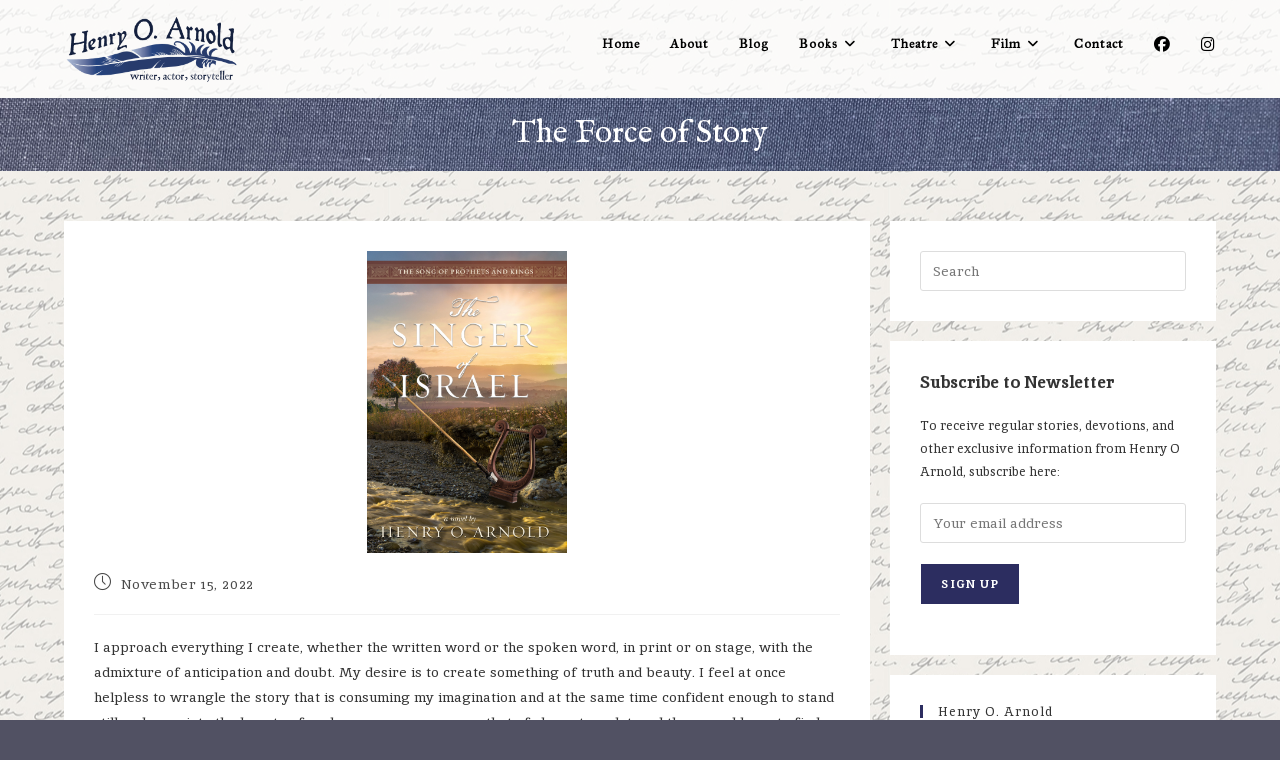

--- FILE ---
content_type: text/html; charset=UTF-8
request_url: https://henryoarnold.com/the-force-of-story/
body_size: 39410
content:
<!DOCTYPE html>
<html class="html" lang="en-US">
<head>
	<meta charset="UTF-8">
	<link rel="profile" href="https://gmpg.org/xfn/11">

	<title>The Force of Story &#8211; Henry O. Arnold</title>
<meta name='robots' content='max-image-preview:large' />
	<style>img:is([sizes="auto" i], [sizes^="auto," i]) { contain-intrinsic-size: 3000px 1500px }</style>
	<meta name="viewport" content="width=device-width, initial-scale=1"><link rel='dns-prefetch' href='//fonts.googleapis.com' />
<link rel="alternate" type="application/rss+xml" title="Henry O. Arnold &raquo; Feed" href="https://henryoarnold.com/feed/" />
<link rel="alternate" type="application/rss+xml" title="Henry O. Arnold &raquo; Comments Feed" href="https://henryoarnold.com/comments/feed/" />
<script>
window._wpemojiSettings = {"baseUrl":"https:\/\/s.w.org\/images\/core\/emoji\/16.0.1\/72x72\/","ext":".png","svgUrl":"https:\/\/s.w.org\/images\/core\/emoji\/16.0.1\/svg\/","svgExt":".svg","source":{"concatemoji":"https:\/\/henryoarnold.com\/wp-includes\/js\/wp-emoji-release.min.js?ver=6.8.3"}};
/*! This file is auto-generated */
!function(s,n){var o,i,e;function c(e){try{var t={supportTests:e,timestamp:(new Date).valueOf()};sessionStorage.setItem(o,JSON.stringify(t))}catch(e){}}function p(e,t,n){e.clearRect(0,0,e.canvas.width,e.canvas.height),e.fillText(t,0,0);var t=new Uint32Array(e.getImageData(0,0,e.canvas.width,e.canvas.height).data),a=(e.clearRect(0,0,e.canvas.width,e.canvas.height),e.fillText(n,0,0),new Uint32Array(e.getImageData(0,0,e.canvas.width,e.canvas.height).data));return t.every(function(e,t){return e===a[t]})}function u(e,t){e.clearRect(0,0,e.canvas.width,e.canvas.height),e.fillText(t,0,0);for(var n=e.getImageData(16,16,1,1),a=0;a<n.data.length;a++)if(0!==n.data[a])return!1;return!0}function f(e,t,n,a){switch(t){case"flag":return n(e,"\ud83c\udff3\ufe0f\u200d\u26a7\ufe0f","\ud83c\udff3\ufe0f\u200b\u26a7\ufe0f")?!1:!n(e,"\ud83c\udde8\ud83c\uddf6","\ud83c\udde8\u200b\ud83c\uddf6")&&!n(e,"\ud83c\udff4\udb40\udc67\udb40\udc62\udb40\udc65\udb40\udc6e\udb40\udc67\udb40\udc7f","\ud83c\udff4\u200b\udb40\udc67\u200b\udb40\udc62\u200b\udb40\udc65\u200b\udb40\udc6e\u200b\udb40\udc67\u200b\udb40\udc7f");case"emoji":return!a(e,"\ud83e\udedf")}return!1}function g(e,t,n,a){var r="undefined"!=typeof WorkerGlobalScope&&self instanceof WorkerGlobalScope?new OffscreenCanvas(300,150):s.createElement("canvas"),o=r.getContext("2d",{willReadFrequently:!0}),i=(o.textBaseline="top",o.font="600 32px Arial",{});return e.forEach(function(e){i[e]=t(o,e,n,a)}),i}function t(e){var t=s.createElement("script");t.src=e,t.defer=!0,s.head.appendChild(t)}"undefined"!=typeof Promise&&(o="wpEmojiSettingsSupports",i=["flag","emoji"],n.supports={everything:!0,everythingExceptFlag:!0},e=new Promise(function(e){s.addEventListener("DOMContentLoaded",e,{once:!0})}),new Promise(function(t){var n=function(){try{var e=JSON.parse(sessionStorage.getItem(o));if("object"==typeof e&&"number"==typeof e.timestamp&&(new Date).valueOf()<e.timestamp+604800&&"object"==typeof e.supportTests)return e.supportTests}catch(e){}return null}();if(!n){if("undefined"!=typeof Worker&&"undefined"!=typeof OffscreenCanvas&&"undefined"!=typeof URL&&URL.createObjectURL&&"undefined"!=typeof Blob)try{var e="postMessage("+g.toString()+"("+[JSON.stringify(i),f.toString(),p.toString(),u.toString()].join(",")+"));",a=new Blob([e],{type:"text/javascript"}),r=new Worker(URL.createObjectURL(a),{name:"wpTestEmojiSupports"});return void(r.onmessage=function(e){c(n=e.data),r.terminate(),t(n)})}catch(e){}c(n=g(i,f,p,u))}t(n)}).then(function(e){for(var t in e)n.supports[t]=e[t],n.supports.everything=n.supports.everything&&n.supports[t],"flag"!==t&&(n.supports.everythingExceptFlag=n.supports.everythingExceptFlag&&n.supports[t]);n.supports.everythingExceptFlag=n.supports.everythingExceptFlag&&!n.supports.flag,n.DOMReady=!1,n.readyCallback=function(){n.DOMReady=!0}}).then(function(){return e}).then(function(){var e;n.supports.everything||(n.readyCallback(),(e=n.source||{}).concatemoji?t(e.concatemoji):e.wpemoji&&e.twemoji&&(t(e.twemoji),t(e.wpemoji)))}))}((window,document),window._wpemojiSettings);
</script>
<style id='superb-addons-variable-fallbacks-inline-css'>
:root{--wp--preset--color--primary:#1f7cec;--wp--preset--color--primary-hover:#3993ff;--wp--preset--color--base:#fff;--wp--preset--color--featured:#0a284b;--wp--preset--color--contrast-light:#fff;--wp--preset--color--contrast-dark:#000;--wp--preset--color--mono-1:#0d3c74;--wp--preset--color--mono-2:#64748b;--wp--preset--color--mono-3:#e2e8f0;--wp--preset--color--mono-4:#f8fafc;--wp--preset--spacing--superbspacing-xxsmall:clamp(5px,1vw,10px);--wp--preset--spacing--superbspacing-xsmall:clamp(10px,2vw,20px);--wp--preset--spacing--superbspacing-small:clamp(20px,4vw,40px);--wp--preset--spacing--superbspacing-medium:clamp(30px,6vw,60px);--wp--preset--spacing--superbspacing-large:clamp(40px,8vw,80px);--wp--preset--spacing--superbspacing-xlarge:clamp(50px,10vw,100px);--wp--preset--spacing--superbspacing-xxlarge:clamp(60px,12vw,120px);--wp--preset--font-size--superbfont-tiny:clamp(10px,0.625rem + ((1vw - 3.2px) * 0.227),12px);--wp--preset--font-size--superbfont-xxsmall:clamp(12px,0.75rem + ((1vw - 3.2px) * 0.227),14px);--wp--preset--font-size--superbfont-xsmall:clamp(16px,1rem + ((1vw - 3.2px) * 1),16px);--wp--preset--font-size--superbfont-small:clamp(16px,1rem + ((1vw - 3.2px) * 0.227),18px);--wp--preset--font-size--superbfont-medium:clamp(18px,1.125rem + ((1vw - 3.2px) * 0.227),20px);--wp--preset--font-size--superbfont-large:clamp(24px,1.5rem + ((1vw - 3.2px) * 0.909),32px);--wp--preset--font-size--superbfont-xlarge:clamp(32px,2rem + ((1vw - 3.2px) * 1.818),48px);--wp--preset--font-size--superbfont-xxlarge:clamp(40px,2.5rem + ((1vw - 3.2px) * 2.727),64px)}.has-primary-color{color:var(--wp--preset--color--primary)!important}.has-primary-hover-color{color:var(--wp--preset--color--primary-hover)!important}.has-base-color{color:var(--wp--preset--color--base)!important}.has-featured-color{color:var(--wp--preset--color--featured)!important}.has-contrast-light-color{color:var(--wp--preset--color--contrast-light)!important}.has-contrast-dark-color{color:var(--wp--preset--color--contrast-dark)!important}.has-mono-1-color{color:var(--wp--preset--color--mono-1)!important}.has-mono-2-color{color:var(--wp--preset--color--mono-2)!important}.has-mono-3-color{color:var(--wp--preset--color--mono-3)!important}.has-mono-4-color{color:var(--wp--preset--color--mono-4)!important}.has-primary-background-color{background-color:var(--wp--preset--color--primary)!important}.has-primary-hover-background-color{background-color:var(--wp--preset--color--primary-hover)!important}.has-base-background-color{background-color:var(--wp--preset--color--base)!important}.has-featured-background-color{background-color:var(--wp--preset--color--featured)!important}.has-contrast-light-background-color{background-color:var(--wp--preset--color--contrast-light)!important}.has-contrast-dark-background-color{background-color:var(--wp--preset--color--contrast-dark)!important}.has-mono-1-background-color{background-color:var(--wp--preset--color--mono-1)!important}.has-mono-2-background-color{background-color:var(--wp--preset--color--mono-2)!important}.has-mono-3-background-color{background-color:var(--wp--preset--color--mono-3)!important}.has-mono-4-background-color{background-color:var(--wp--preset--color--mono-4)!important}.has-superbfont-tiny-font-size{font-size:var(--wp--preset--font-size--superbfont-tiny)!important}.has-superbfont-xxsmall-font-size{font-size:var(--wp--preset--font-size--superbfont-xxsmall)!important}.has-superbfont-xsmall-font-size{font-size:var(--wp--preset--font-size--superbfont-xsmall)!important}.has-superbfont-small-font-size{font-size:var(--wp--preset--font-size--superbfont-small)!important}.has-superbfont-medium-font-size{font-size:var(--wp--preset--font-size--superbfont-medium)!important}.has-superbfont-large-font-size{font-size:var(--wp--preset--font-size--superbfont-large)!important}.has-superbfont-xlarge-font-size{font-size:var(--wp--preset--font-size--superbfont-xlarge)!important}.has-superbfont-xxlarge-font-size{font-size:var(--wp--preset--font-size--superbfont-xxlarge)!important}
</style>
<link rel='stylesheet' id='dashicons-css' href='https://henryoarnold.com/wp-includes/css/dashicons.min.css?ver=6.8.3' media='all' />
<link rel='stylesheet' id='elusive-css' href='https://henryoarnold.com/wp-content/plugins/ocean-extra/includes/menu-icons/includes/library/icon-selector/css/types/elusive.min.css?ver=2.0' media='all' />
<link rel='stylesheet' id='foundation-icons-css' href='https://henryoarnold.com/wp-content/plugins/ocean-extra/includes/menu-icons/includes/library/icon-selector/css/types/foundation-icons.min.css?ver=3.0' media='all' />
<link rel='stylesheet' id='genericons-css' href='https://henryoarnold.com/wp-content/plugins/ocean-extra/includes/menu-icons/includes/library/icon-selector/css/types/genericons.min.css?ver=3.4' media='all' />
<style id='wp-emoji-styles-inline-css'>

	img.wp-smiley, img.emoji {
		display: inline !important;
		border: none !important;
		box-shadow: none !important;
		height: 1em !important;
		width: 1em !important;
		margin: 0 0.07em !important;
		vertical-align: -0.1em !important;
		background: none !important;
		padding: 0 !important;
	}
</style>
<link rel='stylesheet' id='wp-block-library-css' href='https://henryoarnold.com/wp-includes/css/dist/block-library/style.min.css?ver=6.8.3' media='all' />
<style id='wp-block-library-inline-css'>
.wp-block-group.is-style-superbaddons-card{background-color:var(--wp--preset--color--contrast-light);border-color:var(--wp--preset--color--mono-3);border-radius:10px;border-style:solid;border-width:1px;box-shadow:0 1px 2px 0 rgba(0,0,0,.05);color:var(--wp--preset--color--contrast-dark);padding:var(--wp--preset--spacing--superbspacing-small)}
</style>
<style id='wp-block-library-theme-inline-css'>
.wp-block-audio :where(figcaption){color:#555;font-size:13px;text-align:center}.is-dark-theme .wp-block-audio :where(figcaption){color:#ffffffa6}.wp-block-audio{margin:0 0 1em}.wp-block-code{border:1px solid #ccc;border-radius:4px;font-family:Menlo,Consolas,monaco,monospace;padding:.8em 1em}.wp-block-embed :where(figcaption){color:#555;font-size:13px;text-align:center}.is-dark-theme .wp-block-embed :where(figcaption){color:#ffffffa6}.wp-block-embed{margin:0 0 1em}.blocks-gallery-caption{color:#555;font-size:13px;text-align:center}.is-dark-theme .blocks-gallery-caption{color:#ffffffa6}:root :where(.wp-block-image figcaption){color:#555;font-size:13px;text-align:center}.is-dark-theme :root :where(.wp-block-image figcaption){color:#ffffffa6}.wp-block-image{margin:0 0 1em}.wp-block-pullquote{border-bottom:4px solid;border-top:4px solid;color:currentColor;margin-bottom:1.75em}.wp-block-pullquote cite,.wp-block-pullquote footer,.wp-block-pullquote__citation{color:currentColor;font-size:.8125em;font-style:normal;text-transform:uppercase}.wp-block-quote{border-left:.25em solid;margin:0 0 1.75em;padding-left:1em}.wp-block-quote cite,.wp-block-quote footer{color:currentColor;font-size:.8125em;font-style:normal;position:relative}.wp-block-quote:where(.has-text-align-right){border-left:none;border-right:.25em solid;padding-left:0;padding-right:1em}.wp-block-quote:where(.has-text-align-center){border:none;padding-left:0}.wp-block-quote.is-large,.wp-block-quote.is-style-large,.wp-block-quote:where(.is-style-plain){border:none}.wp-block-search .wp-block-search__label{font-weight:700}.wp-block-search__button{border:1px solid #ccc;padding:.375em .625em}:where(.wp-block-group.has-background){padding:1.25em 2.375em}.wp-block-separator.has-css-opacity{opacity:.4}.wp-block-separator{border:none;border-bottom:2px solid;margin-left:auto;margin-right:auto}.wp-block-separator.has-alpha-channel-opacity{opacity:1}.wp-block-separator:not(.is-style-wide):not(.is-style-dots){width:100px}.wp-block-separator.has-background:not(.is-style-dots){border-bottom:none;height:1px}.wp-block-separator.has-background:not(.is-style-wide):not(.is-style-dots){height:2px}.wp-block-table{margin:0 0 1em}.wp-block-table td,.wp-block-table th{word-break:normal}.wp-block-table :where(figcaption){color:#555;font-size:13px;text-align:center}.is-dark-theme .wp-block-table :where(figcaption){color:#ffffffa6}.wp-block-video :where(figcaption){color:#555;font-size:13px;text-align:center}.is-dark-theme .wp-block-video :where(figcaption){color:#ffffffa6}.wp-block-video{margin:0 0 1em}:root :where(.wp-block-template-part.has-background){margin-bottom:0;margin-top:0;padding:1.25em 2.375em}
</style>
<style id='classic-theme-styles-inline-css'>
/*! This file is auto-generated */
.wp-block-button__link{color:#fff;background-color:#32373c;border-radius:9999px;box-shadow:none;text-decoration:none;padding:calc(.667em + 2px) calc(1.333em + 2px);font-size:1.125em}.wp-block-file__button{background:#32373c;color:#fff;text-decoration:none}
</style>
<style id='superb-addons-animated-heading-style-inline-css'>
.superbaddons-animated-heading-block{overflow:hidden}.superbaddons-animated-heading-block .superb-animated-heading-letter{display:inline-block}

</style>
<style id='superb-addons-author-box-style-inline-css'>
.superbaddons-authorbox{align-items:stretch;border-radius:10px;display:flex;flex-direction:row;gap:20px;padding:40px 20px}.superbaddons-authorbox-alignment-left{justify-content:flex-start}.superbaddons-authorbox-alignment-center{align-items:center;flex-direction:column;gap:0;justify-content:center;text-align:center}.superbaddons-authorbox-alignment-right{flex-direction:row-reverse;text-align:right}.superbaddons-authorbox-left{align-items:center;display:flex;flex:1;max-width:96px}.superbaddons-authorbox-right{flex:1}.superbaddons-authorbox-avatar{border-radius:50%}.superbaddons-authorbox-authorname{color:#444;font-size:32px;font-style:normal;font-weight:800;line-height:40px}.superbaddons-authorbox-authorbio{color:#7c7c7c;font-size:14px;font-style:normal;font-weight:600;line-height:19px}.superbaddons-authorbox-authorbio,.superbaddons-authorbox-authorname{margin:0}.superbaddons-authorbox-social-wrapper{align-items:flex-start;display:flex;flex-direction:row;gap:10px}.superbaddons-authorbox-social-wrapper a{margin-top:15px}

</style>
<style id='superb-addons-ratings-style-inline-css'>
.superbaddongs-ratings-overall-wrapper{display:flex;flex-direction:column}.superbaddons-ratings-overall-label{font-style:normal;font-weight:700}.superbaddons-ratings-overall-rating-wrapper{align-items:center;display:flex;flex-direction:row;gap:12px}.superbaddons-ratings-overall-rating{align-items:center;display:flex;font-style:normal;font-weight:800;gap:5px;line-height:40px}.superbaddons-ratings-stars-icons{display:flex;flex-wrap:wrap;gap:8px;position:relative}.superbaddons-ratings-single-star{align-items:center;display:flex;position:relative}.superbaddons-ratings-single-percentage-star{left:0;overflow:hidden;position:absolute;top:0}.superbaddons-ratings-ratingbar-label{font-weight:700;margin:30px 0 16px}.superbaddons-ratings-ratingbar-bar{border-radius:100px;overflow:hidden;width:100%}.superbaddons-ratings-ratingbar-bar,.superbaddons-ratings-ratingbar-bar-fill{height:10px}.superbaddons-ratings-alignment-center{text-align:center}.superbaddons-ratings-alignment-center .superbaddons-ratings-overall-rating-wrapper{justify-content:center}.superbaddons-ratings-alignment-right{text-align:right}.superbaddons-ratings-alignment-right .superbaddons-ratings-overall-rating-wrapper{flex-direction:row-reverse}

</style>
<style id='superb-addons-table-of-contents-style-inline-css'>
.superbaddons-tableofcontents{display:flex;flex-direction:column}.superbaddons-tableofcontents-alignment-center{align-items:center;text-align:center}.superbaddons-tableofcontents-alignment-right{direction:rtl}.superbaddons-tableofcontents-boxed{border-radius:10px;padding:40px 20px}.superbaddons-tableofcontents-title{font-style:normal;font-weight:800}.superbaddons-tableofcontents-text{font-style:normal;font-weight:600}.superbaddons-tableofcontents-table ol{list-style-position:inside;margin:0;padding:0}.superbaddons-tableofcontents-table ol ol{padding-left:20px}.superbaddons-tableofcontents-alignment-center .superbaddons-tableofcontents-table ol ol{padding-left:0}.superbaddons-tableofcontents-alignment-right .superbaddons-tableofcontents-table ol ol{padding-left:0;padding-right:20px}

</style>
<style id='superb-addons-recent-posts-style-inline-css'>
.superbaddons-recentposts-alignment-center .superbaddons-recentposts-item-inner{flex-direction:column;justify-content:center;text-align:center}.superbaddons-recentposts-alignment-right{direction:rtl}.superbaddons-recentposts-list{list-style:none;margin:0;padding:0}.superbaddons-recentposts-list a{text-decoration:none}.superbaddons-recentposts-list a:active,.superbaddons-recentposts-list a:focus,.superbaddons-recentposts-list a:hover{color:inherit}.superbaddons-recentposts-item{margin-bottom:10px}.superbaddons-recentposts-item:last-of-type{margin-bottom:0}.superbaddons-recentposts-item-inner{align-items:center;display:flex;gap:10px}.superbaddons-recentposts-item-left,.superbaddons-recentposts-item-right{display:flex;flex-direction:column}

</style>
<style id='superb-addons-cover-image-style-inline-css'>
.superbaddons-coverimage-block{overflow:hidden}

</style>
<style id='superb-addons-google-maps-style-inline-css'>
.superbaddons-google-maps-block{overflow:hidden}

</style>
<style id='superb-addons-reveal-button-style-inline-css'>
.superb-addons-reveal-button{box-sizing:border-box;font-size:18px;padding-right:30px;position:relative}.superb-addons-reveal-button-element{background-color:var(--wp--preset--color--primary,#fff);border:1px solid var(--wp--preset--color--primary,#000);border-radius:5px;box-sizing:border-box;color:var(--wp--preset--color--contrast-light,#000);display:inline-block;line-height:1;margin:0;padding:15px 25px;position:relative;text-align:center;text-decoration:none;width:auto;z-index:1}.superb-addons-reveal-button.superb-addons-reveal-button-width-25{width:calc(25% - var(--wp--style--block-gap, .5em)*.75)}.superb-addons-reveal-button.superb-addons-reveal-button-width-50{width:calc(50% - var(--wp--style--block-gap, .5em)*.5)}.superb-addons-reveal-button.superb-addons-reveal-button-width-75{width:calc(75% - var(--wp--style--block-gap, .5em)*.25)}.superb-addons-reveal-button.superb-addons-reveal-button-width-100{flex-basis:100%;width:100%}.superb-has-custom-width .superb-addons-reveal-button-element{width:100%}.superb-addons-reveal-button-has-reveal .superb-addons-reveal-button-element.superb-addons-reveal-button-cta{border-bottom-right-radius:0!important;border-top-right-radius:0!important}.superb-addons-reveal-button-element.superb-addons-reveal-button-revealed{border-color:var(--wp--preset--color--primary,#000);border-style:dashed;display:inline-flex;gap:10px;margin-right:0;-webkit-user-select:all;-moz-user-select:all;user-select:all}.superb-addons-reveal-button-element.superb-addons-reveal-button-revealed,.superb-addons-reveal-button-teaser{align-items:center;background-color:var(--wp--preset--color--contrast-light,#fff);color:var(--wp--preset--color--primary,#000)}.superb-addons-reveal-button-teaser{border:1px dashed #000;border:1px dashed var(--wp--preset--color--primary,#000);border-radius:0 8px 8px 0;box-sizing:border-box;display:none;height:100%;justify-content:flex-end;padding:0 10px;position:absolute;right:0;top:0;-webkit-user-select:none;-moz-user-select:none;user-select:none;width:50%;z-index:0}.superb-addons-reveal-button-has-reveal .superb-addons-reveal-button-teaser{display:flex}.superb-addons-reveal-button .superb-has-teaser-text-color{color:var(--superb-addons-reveal-button-teaser-text)}.superb-addons-reveal-button .superb-has-teaser-background-color{background-color:var(--superb-addons-reveal-button-teaser-background)}.superb-addons-reveal-button:active,.superb-addons-reveal-button:focus,.superb-addons-reveal-button:hover{text-decoration:none}.superb-addons-reveal-button-element button{align-items:center;background:none;border:none;color:inherit;cursor:pointer;display:inline-flex;font-family:inherit;font-size:18px;font-weight:inherit;margin:0;padding:0;text-align:center;text-decoration:none;-webkit-user-select:none;-moz-user-select:none;user-select:none}

</style>
<style id='superb-addons-accordion-block-style-inline-css'>
.wp-block-superb-addons-accordion-block{background-color:#fff;border:1px solid #ddd;border-radius:4px;margin-bottom:1em;overflow:hidden}.wp-block-superb-addons-accordion-block.superb-accordion-is-open .superb-accordion-header{background-color:rgba(0,0,0,.05);border-bottom:1px solid rgba(0,0,0,.1)}.wp-block-superb-addons-accordion-block.superb-accordion-is-open .superb-accordion-header .superb-accordion-icon:before{transform:translate(-50%,-50%) rotate(45deg)}.wp-block-superb-addons-accordion-block.superb-accordion-is-open .superb-accordion-header .superb-accordion-icon:after{transform:translate(-50%,-50%) rotate(135deg)}.wp-block-superb-addons-accordion-block.superb-accordion-is-open .superb-accordion-content{display:block!important;height:auto}.wp-block-superb-addons-accordion-block .superb-accordion-header{align-items:center;background-color:rgba(0,0,0,.03);border-bottom:0 solid transparent;cursor:pointer;display:flex;justify-content:space-between;padding:15px;padding:var(--wp--preset--spacing--superbspacing-xsmall,15px);position:relative;transition:background-color .2s ease,border-bottom .2s ease}.wp-block-superb-addons-accordion-block .superb-accordion-header:hover{background-color:rgba(0,0,0,.05)}.wp-block-superb-addons-accordion-block .superb-accordion-title{flex-grow:1;font-size:1.1em;font-weight:500;margin:0}.wp-block-superb-addons-accordion-block .superb-accordion-icon{flex-shrink:0;height:24px;margin-left:10px;position:relative;width:24px}.wp-block-superb-addons-accordion-block .superb-accordion-icon:after,.wp-block-superb-addons-accordion-block .superb-accordion-icon:before{background-color:currentColor;content:"";height:2px;left:50%;position:absolute;top:50%;transition:transform .3s ease;width:12px}.wp-block-superb-addons-accordion-block .superb-accordion-icon:before{transform:translate(-50%,-50%)}.wp-block-superb-addons-accordion-block .superb-accordion-icon:after{transform:translate(-50%,-50%) rotate(90deg)}.wp-block-superb-addons-accordion-block .superb-accordion-content{height:0;overflow:hidden;padding:0;transition:height .3s ease-in-out}.wp-block-superb-addons-accordion-block .superb-accordion-content .superb-accordion-content-wrapper{padding:15px;padding:var(--wp--preset--spacing--superbspacing-xsmall,15px)}

</style>
<style id='global-styles-inline-css'>
:root{--wp--preset--aspect-ratio--square: 1;--wp--preset--aspect-ratio--4-3: 4/3;--wp--preset--aspect-ratio--3-4: 3/4;--wp--preset--aspect-ratio--3-2: 3/2;--wp--preset--aspect-ratio--2-3: 2/3;--wp--preset--aspect-ratio--16-9: 16/9;--wp--preset--aspect-ratio--9-16: 9/16;--wp--preset--color--black: #000000;--wp--preset--color--cyan-bluish-gray: #abb8c3;--wp--preset--color--white: #ffffff;--wp--preset--color--pale-pink: #f78da7;--wp--preset--color--vivid-red: #cf2e2e;--wp--preset--color--luminous-vivid-orange: #ff6900;--wp--preset--color--luminous-vivid-amber: #fcb900;--wp--preset--color--light-green-cyan: #7bdcb5;--wp--preset--color--vivid-green-cyan: #00d084;--wp--preset--color--pale-cyan-blue: #8ed1fc;--wp--preset--color--vivid-cyan-blue: #0693e3;--wp--preset--color--vivid-purple: #9b51e0;--wp--preset--gradient--vivid-cyan-blue-to-vivid-purple: linear-gradient(135deg,rgba(6,147,227,1) 0%,rgb(155,81,224) 100%);--wp--preset--gradient--light-green-cyan-to-vivid-green-cyan: linear-gradient(135deg,rgb(122,220,180) 0%,rgb(0,208,130) 100%);--wp--preset--gradient--luminous-vivid-amber-to-luminous-vivid-orange: linear-gradient(135deg,rgba(252,185,0,1) 0%,rgba(255,105,0,1) 100%);--wp--preset--gradient--luminous-vivid-orange-to-vivid-red: linear-gradient(135deg,rgba(255,105,0,1) 0%,rgb(207,46,46) 100%);--wp--preset--gradient--very-light-gray-to-cyan-bluish-gray: linear-gradient(135deg,rgb(238,238,238) 0%,rgb(169,184,195) 100%);--wp--preset--gradient--cool-to-warm-spectrum: linear-gradient(135deg,rgb(74,234,220) 0%,rgb(151,120,209) 20%,rgb(207,42,186) 40%,rgb(238,44,130) 60%,rgb(251,105,98) 80%,rgb(254,248,76) 100%);--wp--preset--gradient--blush-light-purple: linear-gradient(135deg,rgb(255,206,236) 0%,rgb(152,150,240) 100%);--wp--preset--gradient--blush-bordeaux: linear-gradient(135deg,rgb(254,205,165) 0%,rgb(254,45,45) 50%,rgb(107,0,62) 100%);--wp--preset--gradient--luminous-dusk: linear-gradient(135deg,rgb(255,203,112) 0%,rgb(199,81,192) 50%,rgb(65,88,208) 100%);--wp--preset--gradient--pale-ocean: linear-gradient(135deg,rgb(255,245,203) 0%,rgb(182,227,212) 50%,rgb(51,167,181) 100%);--wp--preset--gradient--electric-grass: linear-gradient(135deg,rgb(202,248,128) 0%,rgb(113,206,126) 100%);--wp--preset--gradient--midnight: linear-gradient(135deg,rgb(2,3,129) 0%,rgb(40,116,252) 100%);--wp--preset--font-size--small: 13px;--wp--preset--font-size--medium: 20px;--wp--preset--font-size--large: 36px;--wp--preset--font-size--x-large: 42px;--wp--preset--spacing--20: 0.44rem;--wp--preset--spacing--30: 0.67rem;--wp--preset--spacing--40: 1rem;--wp--preset--spacing--50: 1.5rem;--wp--preset--spacing--60: 2.25rem;--wp--preset--spacing--70: 3.38rem;--wp--preset--spacing--80: 5.06rem;--wp--preset--shadow--natural: 6px 6px 9px rgba(0, 0, 0, 0.2);--wp--preset--shadow--deep: 12px 12px 50px rgba(0, 0, 0, 0.4);--wp--preset--shadow--sharp: 6px 6px 0px rgba(0, 0, 0, 0.2);--wp--preset--shadow--outlined: 6px 6px 0px -3px rgba(255, 255, 255, 1), 6px 6px rgba(0, 0, 0, 1);--wp--preset--shadow--crisp: 6px 6px 0px rgba(0, 0, 0, 1);}:where(.is-layout-flex){gap: 0.5em;}:where(.is-layout-grid){gap: 0.5em;}body .is-layout-flex{display: flex;}.is-layout-flex{flex-wrap: wrap;align-items: center;}.is-layout-flex > :is(*, div){margin: 0;}body .is-layout-grid{display: grid;}.is-layout-grid > :is(*, div){margin: 0;}:where(.wp-block-columns.is-layout-flex){gap: 2em;}:where(.wp-block-columns.is-layout-grid){gap: 2em;}:where(.wp-block-post-template.is-layout-flex){gap: 1.25em;}:where(.wp-block-post-template.is-layout-grid){gap: 1.25em;}.has-black-color{color: var(--wp--preset--color--black) !important;}.has-cyan-bluish-gray-color{color: var(--wp--preset--color--cyan-bluish-gray) !important;}.has-white-color{color: var(--wp--preset--color--white) !important;}.has-pale-pink-color{color: var(--wp--preset--color--pale-pink) !important;}.has-vivid-red-color{color: var(--wp--preset--color--vivid-red) !important;}.has-luminous-vivid-orange-color{color: var(--wp--preset--color--luminous-vivid-orange) !important;}.has-luminous-vivid-amber-color{color: var(--wp--preset--color--luminous-vivid-amber) !important;}.has-light-green-cyan-color{color: var(--wp--preset--color--light-green-cyan) !important;}.has-vivid-green-cyan-color{color: var(--wp--preset--color--vivid-green-cyan) !important;}.has-pale-cyan-blue-color{color: var(--wp--preset--color--pale-cyan-blue) !important;}.has-vivid-cyan-blue-color{color: var(--wp--preset--color--vivid-cyan-blue) !important;}.has-vivid-purple-color{color: var(--wp--preset--color--vivid-purple) !important;}.has-black-background-color{background-color: var(--wp--preset--color--black) !important;}.has-cyan-bluish-gray-background-color{background-color: var(--wp--preset--color--cyan-bluish-gray) !important;}.has-white-background-color{background-color: var(--wp--preset--color--white) !important;}.has-pale-pink-background-color{background-color: var(--wp--preset--color--pale-pink) !important;}.has-vivid-red-background-color{background-color: var(--wp--preset--color--vivid-red) !important;}.has-luminous-vivid-orange-background-color{background-color: var(--wp--preset--color--luminous-vivid-orange) !important;}.has-luminous-vivid-amber-background-color{background-color: var(--wp--preset--color--luminous-vivid-amber) !important;}.has-light-green-cyan-background-color{background-color: var(--wp--preset--color--light-green-cyan) !important;}.has-vivid-green-cyan-background-color{background-color: var(--wp--preset--color--vivid-green-cyan) !important;}.has-pale-cyan-blue-background-color{background-color: var(--wp--preset--color--pale-cyan-blue) !important;}.has-vivid-cyan-blue-background-color{background-color: var(--wp--preset--color--vivid-cyan-blue) !important;}.has-vivid-purple-background-color{background-color: var(--wp--preset--color--vivid-purple) !important;}.has-black-border-color{border-color: var(--wp--preset--color--black) !important;}.has-cyan-bluish-gray-border-color{border-color: var(--wp--preset--color--cyan-bluish-gray) !important;}.has-white-border-color{border-color: var(--wp--preset--color--white) !important;}.has-pale-pink-border-color{border-color: var(--wp--preset--color--pale-pink) !important;}.has-vivid-red-border-color{border-color: var(--wp--preset--color--vivid-red) !important;}.has-luminous-vivid-orange-border-color{border-color: var(--wp--preset--color--luminous-vivid-orange) !important;}.has-luminous-vivid-amber-border-color{border-color: var(--wp--preset--color--luminous-vivid-amber) !important;}.has-light-green-cyan-border-color{border-color: var(--wp--preset--color--light-green-cyan) !important;}.has-vivid-green-cyan-border-color{border-color: var(--wp--preset--color--vivid-green-cyan) !important;}.has-pale-cyan-blue-border-color{border-color: var(--wp--preset--color--pale-cyan-blue) !important;}.has-vivid-cyan-blue-border-color{border-color: var(--wp--preset--color--vivid-cyan-blue) !important;}.has-vivid-purple-border-color{border-color: var(--wp--preset--color--vivid-purple) !important;}.has-vivid-cyan-blue-to-vivid-purple-gradient-background{background: var(--wp--preset--gradient--vivid-cyan-blue-to-vivid-purple) !important;}.has-light-green-cyan-to-vivid-green-cyan-gradient-background{background: var(--wp--preset--gradient--light-green-cyan-to-vivid-green-cyan) !important;}.has-luminous-vivid-amber-to-luminous-vivid-orange-gradient-background{background: var(--wp--preset--gradient--luminous-vivid-amber-to-luminous-vivid-orange) !important;}.has-luminous-vivid-orange-to-vivid-red-gradient-background{background: var(--wp--preset--gradient--luminous-vivid-orange-to-vivid-red) !important;}.has-very-light-gray-to-cyan-bluish-gray-gradient-background{background: var(--wp--preset--gradient--very-light-gray-to-cyan-bluish-gray) !important;}.has-cool-to-warm-spectrum-gradient-background{background: var(--wp--preset--gradient--cool-to-warm-spectrum) !important;}.has-blush-light-purple-gradient-background{background: var(--wp--preset--gradient--blush-light-purple) !important;}.has-blush-bordeaux-gradient-background{background: var(--wp--preset--gradient--blush-bordeaux) !important;}.has-luminous-dusk-gradient-background{background: var(--wp--preset--gradient--luminous-dusk) !important;}.has-pale-ocean-gradient-background{background: var(--wp--preset--gradient--pale-ocean) !important;}.has-electric-grass-gradient-background{background: var(--wp--preset--gradient--electric-grass) !important;}.has-midnight-gradient-background{background: var(--wp--preset--gradient--midnight) !important;}.has-small-font-size{font-size: var(--wp--preset--font-size--small) !important;}.has-medium-font-size{font-size: var(--wp--preset--font-size--medium) !important;}.has-large-font-size{font-size: var(--wp--preset--font-size--large) !important;}.has-x-large-font-size{font-size: var(--wp--preset--font-size--x-large) !important;}
:where(.wp-block-post-template.is-layout-flex){gap: 1.25em;}:where(.wp-block-post-template.is-layout-grid){gap: 1.25em;}
:where(.wp-block-columns.is-layout-flex){gap: 2em;}:where(.wp-block-columns.is-layout-grid){gap: 2em;}
:root :where(.wp-block-pullquote){font-size: 1.5em;line-height: 1.6;}
</style>
<link rel='stylesheet' id='superb-addons-patterns-css' href='https://henryoarnold.com/wp-content/plugins/superb-blocks/assets/css/patterns.min.css?ver=3.7.0' media='all' />
<link rel='stylesheet' id='superb-addons-enhancements-css' href='https://henryoarnold.com/wp-content/plugins/superb-blocks/assets/css/enhancements.min.css?ver=3.7.0' media='all' />
<link rel='stylesheet' id='wp-components-css' href='https://henryoarnold.com/wp-includes/css/dist/components/style.min.css?ver=6.8.3' media='all' />
<link rel='stylesheet' id='godaddy-styles-css' href='https://henryoarnold.com/wp-content/mu-plugins/vendor/wpex/godaddy-launch/includes/Dependencies/GoDaddy/Styles/build/latest.css?ver=2.0.2' media='all' />
<link rel='stylesheet' id='font-awesome-css' href='https://henryoarnold.com/wp-content/themes/oceanwp/assets/fonts/fontawesome/css/all.min.css?ver=6.7.2' media='all' />
<link rel='stylesheet' id='simple-line-icons-css' href='https://henryoarnold.com/wp-content/themes/oceanwp/assets/css/third/simple-line-icons.min.css?ver=2.4.0' media='all' />
<link rel='stylesheet' id='oceanwp-style-css' href='https://henryoarnold.com/wp-content/themes/oceanwp/assets/css/style.min.css?ver=4.1.4' media='all' />
<style id='oceanwp-style-inline-css'>
div.wpforms-container-full .wpforms-form input[type=submit]:hover,
			div.wpforms-container-full .wpforms-form input[type=submit]:focus,
			div.wpforms-container-full .wpforms-form input[type=submit]:active,
			div.wpforms-container-full .wpforms-form button[type=submit]:hover,
			div.wpforms-container-full .wpforms-form button[type=submit]:focus,
			div.wpforms-container-full .wpforms-form button[type=submit]:active,
			div.wpforms-container-full .wpforms-form .wpforms-page-button:hover,
			div.wpforms-container-full .wpforms-form .wpforms-page-button:active,
			div.wpforms-container-full .wpforms-form .wpforms-page-button:focus {
				border: none;
			}
</style>
<link rel='stylesheet' id='oceanwp-google-font-inika-css' href='//fonts.googleapis.com/css?family=Inika%3A100%2C200%2C300%2C400%2C500%2C600%2C700%2C800%2C900%2C100i%2C200i%2C300i%2C400i%2C500i%2C600i%2C700i%2C800i%2C900i&#038;subset=latin&#038;display=swap&#038;ver=6.8.3' media='all' />
<link rel='stylesheet' id='oceanwp-google-font-im-fell-english-css' href='//fonts.googleapis.com/css?family=IM+Fell+English%3A100%2C200%2C300%2C400%2C500%2C600%2C700%2C800%2C900%2C100i%2C200i%2C300i%2C400i%2C500i%2C600i%2C700i%2C800i%2C900i&#038;subset=latin&#038;display=swap&#038;ver=6.8.3' media='all' />
<link rel='stylesheet' id='oceanwp-google-font-im-fell-great-primer-css' href='//fonts.googleapis.com/css?family=IM+Fell+Great+Primer%3A100%2C200%2C300%2C400%2C500%2C600%2C700%2C800%2C900%2C100i%2C200i%2C300i%2C400i%2C500i%2C600i%2C700i%2C800i%2C900i&#038;subset=latin&#038;display=swap&#038;ver=6.8.3' media='all' />
<link rel='stylesheet' id='taxopress-frontend-css-css' href='https://henryoarnold.com/wp-content/plugins/simple-tags/assets/frontend/css/frontend.css?ver=3.43.0' media='all' />
<link rel='stylesheet' id='oe-widgets-style-css' href='https://henryoarnold.com/wp-content/plugins/ocean-extra/assets/css/widgets.css?ver=6.8.3' media='all' />
<script src="https://henryoarnold.com/wp-includes/js/jquery/jquery.min.js?ver=3.7.1" id="jquery-core-js"></script>
<script src="https://henryoarnold.com/wp-includes/js/jquery/jquery-migrate.min.js?ver=3.4.1" id="jquery-migrate-js"></script>
<script src="https://henryoarnold.com/wp-content/plugins/simple-tags/assets/frontend/js/frontend.js?ver=3.43.0" id="taxopress-frontend-js-js"></script>
<link rel="https://api.w.org/" href="https://henryoarnold.com/wp-json/" /><link rel="alternate" title="JSON" type="application/json" href="https://henryoarnold.com/wp-json/wp/v2/posts/4683" /><link rel="EditURI" type="application/rsd+xml" title="RSD" href="https://henryoarnold.com/xmlrpc.php?rsd" />
<meta name="generator" content="WordPress 6.8.3" />
<link rel="canonical" href="https://henryoarnold.com/the-force-of-story/" />
<link rel='shortlink' href='https://henryoarnold.com/?p=4683' />
<link rel="alternate" title="oEmbed (JSON)" type="application/json+oembed" href="https://henryoarnold.com/wp-json/oembed/1.0/embed?url=https%3A%2F%2Fhenryoarnold.com%2Fthe-force-of-story%2F" />
<link rel="alternate" title="oEmbed (XML)" type="text/xml+oembed" href="https://henryoarnold.com/wp-json/oembed/1.0/embed?url=https%3A%2F%2Fhenryoarnold.com%2Fthe-force-of-story%2F&#038;format=xml" />
<meta name="generator" content="Elementor 3.34.2; features: additional_custom_breakpoints; settings: css_print_method-external, google_font-enabled, font_display-auto">
			<style>
				.e-con.e-parent:nth-of-type(n+4):not(.e-lazyloaded):not(.e-no-lazyload),
				.e-con.e-parent:nth-of-type(n+4):not(.e-lazyloaded):not(.e-no-lazyload) * {
					background-image: none !important;
				}
				@media screen and (max-height: 1024px) {
					.e-con.e-parent:nth-of-type(n+3):not(.e-lazyloaded):not(.e-no-lazyload),
					.e-con.e-parent:nth-of-type(n+3):not(.e-lazyloaded):not(.e-no-lazyload) * {
						background-image: none !important;
					}
				}
				@media screen and (max-height: 640px) {
					.e-con.e-parent:nth-of-type(n+2):not(.e-lazyloaded):not(.e-no-lazyload),
					.e-con.e-parent:nth-of-type(n+2):not(.e-lazyloaded):not(.e-no-lazyload) * {
						background-image: none !important;
					}
				}
			</style>
			<link rel="icon" href="https://henryoarnold.com/wp-content/uploads/cropped-faviconblue-32x32.png" sizes="32x32" />
<link rel="icon" href="https://henryoarnold.com/wp-content/uploads/cropped-faviconblue-192x192.png" sizes="192x192" />
<link rel="apple-touch-icon" href="https://henryoarnold.com/wp-content/uploads/cropped-faviconblue-180x180.png" />
<meta name="msapplication-TileImage" content="https://henryoarnold.com/wp-content/uploads/cropped-faviconblue-270x270.png" />
		<style id="wp-custom-css">
			.blog-entry.thumbnail-entry .thumbnail{display:none}.page-header.background-image-page-header .page-header-title{top:15px}.background-image-page-header .site-breadcrumbs{top:40px;margin-top:0}.search .background-image-page-header .page-subheading{text-align:center;font-size:12px;top:10px}.blog-entry.thumbnail-entry .blog-entry-content{width:95%}.blog-entry.thumbnail-entry .blog-entry-category{display:none}.gallery-caption{background:none;color:#333;font-size:12px;font-weight:400;line-height:1.3;padding:10px}.gallery-item{padding:10px;margin:0}.separate-layout #main #content-wrap{padding-top:50px}.page-header .page-header-title,.page-header.background-image-page-header .page-header-title{text-align:center}#site-navigation-wrap{top:35px}#site-header-inner{padding-top:0 !important}.read-more{color:#2c2d60;font-weight:bold}body.separate-blog.separate-layout .oceanwp-pagination,body.separate-blog.separate-layout .page-jump,body.separate-blog.separate-layout .scroller-status{background:none}.single-format-image ul.meta,.single-format-gallery ul.meta,.single-format-audio ul.meta,.single-format-quote ul.meta,.single-format-link ul.meta,.single-format-video ul.meta{display:none}.format-image .blog-entry-date,.format-gallery .blog-entry-date,.format-audio .blog-entry-date,.format-quote .blog-entry-date,.format-link .blog-entry-date,.format-video .blog-entry-date{display:none}.format-image .published,.format-gallery .published,.format-audio .published,.format-quote .published,.format-link .published,.format-video .published{display:none}img:hover{cursor:pointer;opacity:80%}.blog-entry-comments{display:none}.widget-title{font-size:20px}form.customize-unpreviewable,form.customize-unpreviewable input,form.customize-unpreviewable select,form.customize-unpreviewable button,a.customize-unpreviewable,area.customize-unpreviewable{cursor:pointer !important}.wp-caption,.gallery-caption{max-width:100%;margin-bottom:3px;background-color:#222;width:300px}.wp-caption{margin-bottom:20px !important}.wp-caption-text{color:#ffffff;font-size:11px;padding:5px}a{font-weight:bold}a:hover{font-weight:bold}.dpt-entry-wrapper a:hover{color:#2c2d60 !important}.page-header.background-image-page-header .page-header-title{font-size:30px}.widget-oceanwp-contact-info ul li{font-family:Arial}.dpt-author{display:none}.dpt-author{display:none}.dpt-author + .dpt-date:before{content:none}.post-page-numbers{margin:0 8px 0 0;position:relative;display:inline-block;min-width:38px;line-height:38px;border:1px solid #e9e9e9;font-size:18px;cursor:pointer;white-space:nowrap;border-radius:2px}.post-page-numbers .current{background:#000}.single .thumbnail img{max-width:200px;display:block;margin-left:auto;margin-right:auto}.single-format-image .thumbnail img,.single-format-gallery .thumbnail img,.single-format-audio .thumbnail img,.single-format-quote .thumbnail img,.single-format-link .thumbnail img,.single-format-video .thumbnail img{display:none}.promo{position:relative;width:100%;height:0;padding-bottom:56.25%;margin-bottom:100px}.promovideo{position:absolute;top:0;left:0;width:100%;height:100%}#icon-center{height:60px;margin-bottom:20px;margin-left:auto;margin-right:auto;width:440px}#icon-center img{float:left;margin-right:10px}#icon-center-small{height:60px;margin-bottom:20px;margin-left:auto;margin-right:auto;width:420px}#icon-center-small img{float:left;margin-right:10px}.single-post .trail-items{display:none}.rpwe-block li{padding-bottom:40px !important;padding-top:5px;min-height:60px}		</style>
		<!-- OceanWP CSS -->
<style type="text/css">
.background-image-page-header-overlay{opacity:0.3;background-color:rgba(255,255,255,0)}/* Colors */a:hover,a.light:hover,.theme-heading .text::before,.theme-heading .text::after,#top-bar-content >a:hover,#top-bar-social li.oceanwp-email a:hover,#site-navigation-wrap .dropdown-menu >li >a:hover,#site-header.medium-header #medium-searchform button:hover,.oceanwp-mobile-menu-icon a:hover,.blog-entry.post .blog-entry-header .entry-title a:hover,.blog-entry.post .blog-entry-readmore a:hover,.blog-entry.thumbnail-entry .blog-entry-category a,ul.meta li a:hover,.dropcap,.single nav.post-navigation .nav-links .title,body .related-post-title a:hover,body #wp-calendar caption,body .contact-info-widget.default i,body .contact-info-widget.big-icons i,body .custom-links-widget .oceanwp-custom-links li a:hover,body .custom-links-widget .oceanwp-custom-links li a:hover:before,body .posts-thumbnails-widget li a:hover,body .social-widget li.oceanwp-email a:hover,.comment-author .comment-meta .comment-reply-link,#respond #cancel-comment-reply-link:hover,#footer-widgets .footer-box a:hover,#footer-bottom a:hover,#footer-bottom #footer-bottom-menu a:hover,.sidr a:hover,.sidr-class-dropdown-toggle:hover,.sidr-class-menu-item-has-children.active >a,.sidr-class-menu-item-has-children.active >a >.sidr-class-dropdown-toggle,input[type=checkbox]:checked:before{color:#2c2d60}.single nav.post-navigation .nav-links .title .owp-icon use,.blog-entry.post .blog-entry-readmore a:hover .owp-icon use,body .contact-info-widget.default .owp-icon use,body .contact-info-widget.big-icons .owp-icon use{stroke:#2c2d60}input[type="button"],input[type="reset"],input[type="submit"],button[type="submit"],.button,#site-navigation-wrap .dropdown-menu >li.btn >a >span,.thumbnail:hover i,.thumbnail:hover .link-post-svg-icon,.post-quote-content,.omw-modal .omw-close-modal,body .contact-info-widget.big-icons li:hover i,body .contact-info-widget.big-icons li:hover .owp-icon,body div.wpforms-container-full .wpforms-form input[type=submit],body div.wpforms-container-full .wpforms-form button[type=submit],body div.wpforms-container-full .wpforms-form .wpforms-page-button,.woocommerce-cart .wp-element-button,.woocommerce-checkout .wp-element-button,.wp-block-button__link{background-color:#2c2d60}.widget-title{border-color:#2c2d60}blockquote{border-color:#2c2d60}.wp-block-quote{border-color:#2c2d60}#searchform-dropdown{border-color:#2c2d60}.dropdown-menu .sub-menu{border-color:#2c2d60}.blog-entry.large-entry .blog-entry-readmore a:hover{border-color:#2c2d60}.oceanwp-newsletter-form-wrap input[type="email"]:focus{border-color:#2c2d60}.social-widget li.oceanwp-email a:hover{border-color:#2c2d60}#respond #cancel-comment-reply-link:hover{border-color:#2c2d60}body .contact-info-widget.big-icons li:hover i{border-color:#2c2d60}body .contact-info-widget.big-icons li:hover .owp-icon{border-color:#2c2d60}#footer-widgets .oceanwp-newsletter-form-wrap input[type="email"]:focus{border-color:#2c2d60}input[type="button"]:hover,input[type="reset"]:hover,input[type="submit"]:hover,button[type="submit"]:hover,input[type="button"]:focus,input[type="reset"]:focus,input[type="submit"]:focus,button[type="submit"]:focus,.button:hover,.button:focus,#site-navigation-wrap .dropdown-menu >li.btn >a:hover >span,.post-quote-author,.omw-modal .omw-close-modal:hover,body div.wpforms-container-full .wpforms-form input[type=submit]:hover,body div.wpforms-container-full .wpforms-form button[type=submit]:hover,body div.wpforms-container-full .wpforms-form .wpforms-page-button:hover,.woocommerce-cart .wp-element-button:hover,.woocommerce-checkout .wp-element-button:hover,.wp-block-button__link:hover{background-color:#2c2d60}body,.separate-layout,.has-parallax-footer:not(.separate-layout) #main{background-color:rgba(255,255,255,0)}a:hover{color:#0c0a75}a:hover .owp-icon use{stroke:#0c0a75}.separate-layout,.has-parallax-footer.separate-layout #main{background-color:rgba(21,21,45,0.74)}body .theme-button,body input[type="submit"],body button[type="submit"],body button,body .button,body div.wpforms-container-full .wpforms-form input[type=submit],body div.wpforms-container-full .wpforms-form button[type=submit],body div.wpforms-container-full .wpforms-form .wpforms-page-button,.woocommerce-cart .wp-element-button,.woocommerce-checkout .wp-element-button,.wp-block-button__link{border-color:#ffffff}body .theme-button:hover,body input[type="submit"]:hover,body button[type="submit"]:hover,body button:hover,body .button:hover,body div.wpforms-container-full .wpforms-form input[type=submit]:hover,body div.wpforms-container-full .wpforms-form input[type=submit]:active,body div.wpforms-container-full .wpforms-form button[type=submit]:hover,body div.wpforms-container-full .wpforms-form button[type=submit]:active,body div.wpforms-container-full .wpforms-form .wpforms-page-button:hover,body div.wpforms-container-full .wpforms-form .wpforms-page-button:active,.woocommerce-cart .wp-element-button:hover,.woocommerce-checkout .wp-element-button:hover,.wp-block-button__link:hover{border-color:#ffffff}.page-header .page-header-title,.page-header.background-image-page-header .page-header-title{color:#ffffff}.site-breadcrumbs,.background-image-page-header .site-breadcrumbs{color:#000000}.site-breadcrumbs ul li .breadcrumb-sep,.site-breadcrumbs ol li .breadcrumb-sep{color:#000000}.site-breadcrumbs a,.background-image-page-header .site-breadcrumbs a{color:#000000}.site-breadcrumbs a .owp-icon use,.background-image-page-header .site-breadcrumbs a .owp-icon use{stroke:#000000}.site-breadcrumbs a:hover,.background-image-page-header .site-breadcrumbs a:hover{color:#303766}.site-breadcrumbs a:hover .owp-icon use,.background-image-page-header .site-breadcrumbs a:hover .owp-icon use{stroke:#303766}body{color:#333333}h1{color:#000000}/* OceanWP Style Settings CSS */@media only screen and (min-width:960px){.content-area,.content-left-sidebar .content-area{width:70%}}@media only screen and (min-width:960px){.widget-area,.content-left-sidebar .widget-area{width:30%}}body{background-image:url(https://henryoarnold.com/wp-content/uploads/writingbackground0small.jpg)}body{background-position:center center}body{background-attachment:fixed}body{background-repeat:repeat}body{background-size:auto}.theme-button,input[type="submit"],button[type="submit"],button,.button,body div.wpforms-container-full .wpforms-form input[type=submit],body div.wpforms-container-full .wpforms-form button[type=submit],body div.wpforms-container-full .wpforms-form .wpforms-page-button{border-style:solid}.theme-button,input[type="submit"],button[type="submit"],button,.button,body div.wpforms-container-full .wpforms-form input[type=submit],body div.wpforms-container-full .wpforms-form button[type=submit],body div.wpforms-container-full .wpforms-form .wpforms-page-button{border-width:1px}form input[type="text"],form input[type="password"],form input[type="email"],form input[type="url"],form input[type="date"],form input[type="month"],form input[type="time"],form input[type="datetime"],form input[type="datetime-local"],form input[type="week"],form input[type="number"],form input[type="search"],form input[type="tel"],form input[type="color"],form select,form textarea,.woocommerce .woocommerce-checkout .select2-container--default .select2-selection--single{border-style:solid}body div.wpforms-container-full .wpforms-form input[type=date],body div.wpforms-container-full .wpforms-form input[type=datetime],body div.wpforms-container-full .wpforms-form input[type=datetime-local],body div.wpforms-container-full .wpforms-form input[type=email],body div.wpforms-container-full .wpforms-form input[type=month],body div.wpforms-container-full .wpforms-form input[type=number],body div.wpforms-container-full .wpforms-form input[type=password],body div.wpforms-container-full .wpforms-form input[type=range],body div.wpforms-container-full .wpforms-form input[type=search],body div.wpforms-container-full .wpforms-form input[type=tel],body div.wpforms-container-full .wpforms-form input[type=text],body div.wpforms-container-full .wpforms-form input[type=time],body div.wpforms-container-full .wpforms-form input[type=url],body div.wpforms-container-full .wpforms-form input[type=week],body div.wpforms-container-full .wpforms-form select,body div.wpforms-container-full .wpforms-form textarea{border-style:solid}form input[type="text"],form input[type="password"],form input[type="email"],form input[type="url"],form input[type="date"],form input[type="month"],form input[type="time"],form input[type="datetime"],form input[type="datetime-local"],form input[type="week"],form input[type="number"],form input[type="search"],form input[type="tel"],form input[type="color"],form select,form textarea{border-radius:3px}body div.wpforms-container-full .wpforms-form input[type=date],body div.wpforms-container-full .wpforms-form input[type=datetime],body div.wpforms-container-full .wpforms-form input[type=datetime-local],body div.wpforms-container-full .wpforms-form input[type=email],body div.wpforms-container-full .wpforms-form input[type=month],body div.wpforms-container-full .wpforms-form input[type=number],body div.wpforms-container-full .wpforms-form input[type=password],body div.wpforms-container-full .wpforms-form input[type=range],body div.wpforms-container-full .wpforms-form input[type=search],body div.wpforms-container-full .wpforms-form input[type=tel],body div.wpforms-container-full .wpforms-form input[type=text],body div.wpforms-container-full .wpforms-form input[type=time],body div.wpforms-container-full .wpforms-form input[type=url],body div.wpforms-container-full .wpforms-form input[type=week],body div.wpforms-container-full .wpforms-form select,body div.wpforms-container-full .wpforms-form textarea{border-radius:3px}.background-image-page-header .page-header-inner,.background-image-page-header .site-breadcrumbs{text-align:left}.page-numbers a,.page-numbers span:not(.elementor-screen-only),.page-links span{background-color:#ffffff}.page-numbers a:hover,.page-links a:hover span,.page-numbers.current,.page-numbers.current:hover{background-color:rgba(21,21,45,0.74)}.page-numbers a:hover,.page-links a:hover span,.page-numbers.current,.page-numbers.current:hover{color:#ffffff}.page-numbers a:hover .owp-icon use{stroke:#ffffff}.page-numbers a:hover,.page-links a:hover span,.page-numbers.current,.page-numbers.current:hover{border-color:#253a79}#scroll-top{background-color:rgba(21,21,45,0.74)}#scroll-top:hover{background-color:rgba(21,21,45,0.53)}.page-header,.has-transparent-header .page-header{padding:10px 0 10px 0}/* Header */#site-logo #site-logo-inner,.oceanwp-social-menu .social-menu-inner,#site-header.full_screen-header .menu-bar-inner,.after-header-content .after-header-content-inner{height:18px}#site-navigation-wrap .dropdown-menu >li >a,#site-navigation-wrap .dropdown-menu >li >span.opl-logout-link,.oceanwp-mobile-menu-icon a,.mobile-menu-close,.after-header-content-inner >a{line-height:18px}#site-header-inner{padding:25px 0 0 0}#site-header,.has-transparent-header .is-sticky #site-header,.has-vh-transparent .is-sticky #site-header.vertical-header,#searchform-header-replace{background-color:rgba(255,255,255,0.72)}#site-header.has-header-media .overlay-header-media{background-color:rgba(0,0,0,0)}#site-logo #site-logo-inner a img,#site-header.center-header #site-navigation-wrap .middle-site-logo a img{max-width:175px}.effect-one #site-navigation-wrap .dropdown-menu >li >a.menu-link >span:after,.effect-three #site-navigation-wrap .dropdown-menu >li >a.menu-link >span:after,.effect-five #site-navigation-wrap .dropdown-menu >li >a.menu-link >span:before,.effect-five #site-navigation-wrap .dropdown-menu >li >a.menu-link >span:after,.effect-nine #site-navigation-wrap .dropdown-menu >li >a.menu-link >span:before,.effect-nine #site-navigation-wrap .dropdown-menu >li >a.menu-link >span:after{background-color:#253a79}.effect-four #site-navigation-wrap .dropdown-menu >li >a.menu-link >span:before,.effect-four #site-navigation-wrap .dropdown-menu >li >a.menu-link >span:after,.effect-seven #site-navigation-wrap .dropdown-menu >li >a.menu-link:hover >span:after,.effect-seven #site-navigation-wrap .dropdown-menu >li.sfHover >a.menu-link >span:after{color:#253a79}.effect-seven #site-navigation-wrap .dropdown-menu >li >a.menu-link:hover >span:after,.effect-seven #site-navigation-wrap .dropdown-menu >li.sfHover >a.menu-link >span:after{text-shadow:10px 0 #253a79,-10px 0 #253a79}.effect-two #site-navigation-wrap .dropdown-menu >li >a.menu-link >span:after,.effect-eight #site-navigation-wrap .dropdown-menu >li >a.menu-link >span:before,.effect-eight #site-navigation-wrap .dropdown-menu >li >a.menu-link >span:after{background-color:#2e2c7f}.effect-six #site-navigation-wrap .dropdown-menu >li >a.menu-link >span:before,.effect-six #site-navigation-wrap .dropdown-menu >li >a.menu-link >span:after{border-color:#2e2c7f}.effect-ten #site-navigation-wrap .dropdown-menu >li >a.menu-link:hover >span,.effect-ten #site-navigation-wrap .dropdown-menu >li.sfHover >a.menu-link >span{-webkit-box-shadow:0 0 10px 4px #2e2c7f;-moz-box-shadow:0 0 10px 4px #2e2c7f;box-shadow:0 0 10px 4px #2e2c7f}#site-navigation-wrap .dropdown-menu >li >a{padding:0 4px}#site-navigation-wrap .dropdown-menu >li >a,.oceanwp-mobile-menu-icon a,#searchform-header-replace-close{color:#000000}#site-navigation-wrap .dropdown-menu >li >a .owp-icon use,.oceanwp-mobile-menu-icon a .owp-icon use,#searchform-header-replace-close .owp-icon use{stroke:#000000}#site-navigation-wrap .dropdown-menu >li >a:hover,.oceanwp-mobile-menu-icon a:hover,#searchform-header-replace-close:hover{color:#2c2d60}#site-navigation-wrap .dropdown-menu >li >a:hover .owp-icon use,.oceanwp-mobile-menu-icon a:hover .owp-icon use,#searchform-header-replace-close:hover .owp-icon use{stroke:#2c2d60}#site-navigation-wrap .dropdown-menu >.current-menu-item >a,#site-navigation-wrap .dropdown-menu >.current-menu-ancestor >a,#site-navigation-wrap .dropdown-menu >.current-menu-item >a:hover,#site-navigation-wrap .dropdown-menu >.current-menu-ancestor >a:hover{color:#2c2d60}#site-navigation-wrap .dropdown-menu >li >a{background-color:rgba(0,0,0,0)}#site-navigation-wrap .dropdown-menu >li >a:hover,#site-navigation-wrap .dropdown-menu >li.sfHover >a{background-color:rgba(255,255,255,0)}#site-navigation-wrap .dropdown-menu >.current-menu-item >a,#site-navigation-wrap .dropdown-menu >.current-menu-ancestor >a,#site-navigation-wrap .dropdown-menu >.current-menu-item >a:hover,#site-navigation-wrap .dropdown-menu >.current-menu-ancestor >a:hover{background-color:rgba(255,255,255,0)}.dropdown-menu .sub-menu{min-width:120px}.dropdown-menu .sub-menu,#searchform-dropdown,.current-shop-items-dropdown{border-color:#f1f1f1}.dropdown-menu ul li a.menu-link{color:#000000}.dropdown-menu ul li a.menu-link .owp-icon use{stroke:#000000}.dropdown-menu ul li a.menu-link:hover{color:#ffffff}.dropdown-menu ul li a.menu-link:hover .owp-icon use{stroke:#ffffff}.dropdown-menu ul li a.menu-link:hover{background-color:rgba(35,34,81,0.89)}.dropdown-menu ul >.current-menu-item >a.menu-link{color:#000000}.oceanwp-social-menu ul li a,.oceanwp-social-menu .colored ul li a,.oceanwp-social-menu .minimal ul li a,.oceanwp-social-menu .dark ul li a{font-size:42px}.oceanwp-social-menu ul li a .owp-icon,.oceanwp-social-menu .colored ul li a .owp-icon,.oceanwp-social-menu .minimal ul li a .owp-icon,.oceanwp-social-menu .dark ul li a .owp-icon{width:42px;height:42px}/* Blog CSS */.ocean-single-post-header ul.meta-item li a:hover{color:#333333}/* Footer Widgets */#footer-widgets{background-color:#253a79}#footer-widgets,#footer-widgets p,#footer-widgets li a:before,#footer-widgets .contact-info-widget span.oceanwp-contact-title,#footer-widgets .recent-posts-date,#footer-widgets .recent-posts-comments,#footer-widgets .widget-recent-posts-icons li .fa{color:#ffffff}/* Footer Copyright */#footer-bottom{background-color:rgba(21,21,45,0.74)}#footer-bottom a,#footer-bottom #footer-bottom-menu a{color:#fff}#footer-bottom a:hover,#footer-bottom #footer-bottom-menu a:hover{color:#2c2d60}.page-header{background-color:rgba(15,25,68,0.74);background-image:url( https://henryoarnold.com/wp-content/uploads/Header-scaled.jpg ) !important;background-position:center center;height:73px}/* Typography */body{font-family:Inika;font-size:14px;line-height:1.8}h1,h2,h3,h4,h5,h6,.theme-heading,.widget-title,.oceanwp-widget-recent-posts-title,.comment-reply-title,.entry-title,.sidebar-box .widget-title{line-height:1.4}h1{font-family:'IM Fell English';font-size:23px;line-height:1.4}h2{font-family:'IM Fell English';font-size:20px;line-height:1.4}h3{font-family:Inika;font-size:18px;line-height:1.4}h4{font-family:Inika;font-size:17px;line-height:1.4}h5{font-size:14px;line-height:1.4}h6{font-size:15px;line-height:1.4}.page-header .page-header-title,.page-header.background-image-page-header .page-header-title{font-size:32px;line-height:1.4}.page-header .page-subheading{font-size:15px;line-height:1.8}.site-breadcrumbs,.site-breadcrumbs a{font-size:13px;line-height:1.4}#top-bar-content,#top-bar-social-alt{font-size:12px;line-height:1.8}#site-logo a.site-logo-text{font-size:24px;line-height:1.8}#site-navigation-wrap .dropdown-menu >li >a,#site-header.full_screen-header .fs-dropdown-menu >li >a,#site-header.top-header #site-navigation-wrap .dropdown-menu >li >a,#site-header.center-header #site-navigation-wrap .dropdown-menu >li >a,#site-header.medium-header #site-navigation-wrap .dropdown-menu >li >a,.oceanwp-mobile-menu-icon a{font-family:'IM Fell Great Primer';letter-spacing:1px;font-weight:600}.dropdown-menu ul li a.menu-link,#site-header.full_screen-header .fs-dropdown-menu ul.sub-menu li a{font-size:12px;line-height:1;letter-spacing:.6px;font-weight:500}.sidr-class-dropdown-menu li a,a.sidr-class-toggle-sidr-close,#mobile-dropdown ul li a,body #mobile-fullscreen ul li a{font-size:15px;line-height:1.8}.blog-entry.post .blog-entry-header .entry-title a{font-size:24px;line-height:1.4}.ocean-single-post-header .single-post-title{font-size:34px;line-height:1.4;letter-spacing:.6px}.ocean-single-post-header ul.meta-item li,.ocean-single-post-header ul.meta-item li a{font-size:13px;line-height:1.4;letter-spacing:.6px}.ocean-single-post-header .post-author-name,.ocean-single-post-header .post-author-name a{font-size:14px;line-height:1.4;letter-spacing:.6px}.ocean-single-post-header .post-author-description{font-size:12px;line-height:1.4;letter-spacing:.6px}.single-post .entry-title{line-height:1.4;letter-spacing:.6px}.single-post ul.meta li,.single-post ul.meta li a{font-size:14px;line-height:1.4;letter-spacing:.6px}.sidebar-box .widget-title,.sidebar-box.widget_block .wp-block-heading{font-size:13px;line-height:1;letter-spacing:1px}#footer-widgets .footer-box .widget-title{font-size:13px;line-height:1;letter-spacing:1px}#footer-bottom #copyright{font-size:12px;line-height:1}#footer-bottom #footer-bottom-menu{font-size:12px;line-height:1}.woocommerce-store-notice.demo_store{line-height:2;letter-spacing:1.5px}.demo_store .woocommerce-store-notice__dismiss-link{line-height:2;letter-spacing:1.5px}.woocommerce ul.products li.product li.title h2,.woocommerce ul.products li.product li.title a{font-size:14px;line-height:1.5}.woocommerce ul.products li.product li.category,.woocommerce ul.products li.product li.category a{font-size:12px;line-height:1}.woocommerce ul.products li.product .price{font-size:18px;line-height:1}.woocommerce ul.products li.product .button,.woocommerce ul.products li.product .product-inner .added_to_cart{font-size:12px;line-height:1.5;letter-spacing:1px}.woocommerce ul.products li.owp-woo-cond-notice span,.woocommerce ul.products li.owp-woo-cond-notice a{font-size:16px;line-height:1;letter-spacing:1px;font-weight:600;text-transform:capitalize}.woocommerce div.product .product_title{font-size:24px;line-height:1.4;letter-spacing:.6px}.woocommerce div.product p.price{font-size:36px;line-height:1}.woocommerce .owp-btn-normal .summary form button.button,.woocommerce .owp-btn-big .summary form button.button,.woocommerce .owp-btn-very-big .summary form button.button{font-size:12px;line-height:1.5;letter-spacing:1px;text-transform:uppercase}.woocommerce div.owp-woo-single-cond-notice span,.woocommerce div.owp-woo-single-cond-notice a{font-size:18px;line-height:2;letter-spacing:1.5px;font-weight:600;text-transform:capitalize}.ocean-preloader--active .preloader-after-content{font-size:20px;line-height:1.8;letter-spacing:.6px}
</style></head>

<body class="wp-singular post-template-default single single-post postid-4683 single-format-standard wp-custom-logo wp-embed-responsive wp-theme-oceanwp dpt oceanwp-theme dropdown-mobile separate-layout no-header-border default-breakpoint has-sidebar content-right-sidebar post-in-category-newsletter page-with-background-title has-breadcrumbs elementor-default elementor-kit-3406" >

	
	
	<div id="outer-wrap" class="site clr">

		<a class="skip-link screen-reader-text" href="#main">Skip to content</a>

		
		<div id="wrap" class="clr">

			
			
<header id="site-header" class="minimal-header effect-four clr" data-height="18" role="banner">

	
					
			<div id="site-header-inner" class="clr container">

				
				

<div id="site-logo" class="clr" >

	
	<div id="site-logo-inner" class="clr">

		<a href="https://henryoarnold.com/" class="custom-logo-link" rel="home"><img fetchpriority="high" width="600" height="336" src="https://henryoarnold.com/wp-content/uploads/BlueLogo.png" class="custom-logo" alt="Henry O. Arnold" decoding="async" srcset="https://henryoarnold.com/wp-content/uploads/BlueLogo.png 1x, https://henryoarnold.com/wp-content/uploads/BlueLogo-retina.png 2x" sizes="(max-width: 600px) 100vw, 600px" /></a>
	</div><!-- #site-logo-inner -->

	
	
</div><!-- #site-logo -->

			<div id="site-navigation-wrap" class="no-top-border clr">
			
			
			
			<nav id="site-navigation" class="navigation main-navigation clr" role="navigation" >

				<ul id="menu-menu-3" class="main-menu dropdown-menu sf-menu"><li id="menu-item-3329" class="menu-item menu-item-type-post_type menu-item-object-page menu-item-home menu-item-3329"><a href="https://henryoarnold.com/" class="menu-link"><span class="text-wrap">Home</span></a></li><li id="menu-item-3330" class="menu-item menu-item-type-post_type menu-item-object-page menu-item-3330"><a href="https://henryoarnold.com/about/" class="menu-link"><span class="text-wrap">About</span></a></li><li id="menu-item-3958" class="menu-item menu-item-type-post_type menu-item-object-page menu-item-3958"><a href="https://henryoarnold.com/blog/" class="menu-link"><span class="text-wrap">Blog</span></a></li><li id="menu-item-3350" class="menu-item menu-item-type-taxonomy menu-item-object-category menu-item-has-children dropdown menu-item-3350"><a href="https://henryoarnold.com/categories/books/" class="menu-link"><span class="text-wrap">Books<i class="nav-arrow fa fa-angle-down" aria-hidden="true" role="img"></i></span></a>
<ul class="sub-menu">
	<li id="menu-item-3351" class="menu-item menu-item-type-taxonomy menu-item-object-category menu-item-3351"><a href="https://henryoarnold.com/categories/books/author/" class="menu-link"><span class="text-wrap">Author</span></a></li>	<li id="menu-item-3352" class="menu-item menu-item-type-taxonomy menu-item-object-category menu-item-3352"><a href="https://henryoarnold.com/categories/books/narrator/" class="menu-link"><span class="text-wrap">Narrator</span></a></li></ul>
</li><li id="menu-item-3357" class="menu-item menu-item-type-taxonomy menu-item-object-category menu-item-has-children dropdown menu-item-3357"><a href="https://henryoarnold.com/categories/theatre/" class="menu-link"><span class="text-wrap">Theatre<i class="nav-arrow fa fa-angle-down" aria-hidden="true" role="img"></i></span></a>
<ul class="sub-menu">
	<li id="menu-item-3358" class="menu-item menu-item-type-taxonomy menu-item-object-category menu-item-3358"><a href="https://henryoarnold.com/categories/theatre/theatre-actor/" class="menu-link"><span class="text-wrap">Theatre Actor</span></a></li>	<li id="menu-item-3880" class="menu-item menu-item-type-taxonomy menu-item-object-category menu-item-3880"><a href="https://henryoarnold.com/categories/theatre/playwright/" class="menu-link"><span class="text-wrap">Playwright</span></a></li>	<li id="menu-item-3359" class="menu-item menu-item-type-taxonomy menu-item-object-category menu-item-3359"><a href="https://henryoarnold.com/categories/theatre/director-producer/" class="menu-link"><span class="text-wrap">Director/Producer</span></a></li>	<li id="menu-item-3889" class="menu-item menu-item-type-post_type menu-item-object-page menu-item-3889"><a href="https://henryoarnold.com/teacher-education/" class="menu-link"><span class="text-wrap">Teacher/Education</span></a></li></ul>
</li><li id="menu-item-3353" class="menu-item menu-item-type-taxonomy menu-item-object-category menu-item-has-children dropdown menu-item-3353"><a href="https://henryoarnold.com/categories/film/" class="menu-link"><span class="text-wrap">Film<i class="nav-arrow fa fa-angle-down" aria-hidden="true" role="img"></i></span></a>
<ul class="sub-menu">
	<li id="menu-item-3354" class="menu-item menu-item-type-taxonomy menu-item-object-category menu-item-3354"><a href="https://henryoarnold.com/categories/film/film-actor/" class="menu-link"><span class="text-wrap">Film Actor</span></a></li>	<li id="menu-item-3355" class="menu-item menu-item-type-taxonomy menu-item-object-category menu-item-3355"><a href="https://henryoarnold.com/categories/film/voice/" class="menu-link"><span class="text-wrap">Voice Actor</span></a></li>	<li id="menu-item-3356" class="menu-item menu-item-type-taxonomy menu-item-object-category menu-item-3356"><a href="https://henryoarnold.com/categories/film/screenwriter/" class="menu-link"><span class="text-wrap">Screenwriter</span></a></li></ul>
</li><li id="menu-item-3331" class="menu-item menu-item-type-post_type menu-item-object-page menu-item-3331"><a href="https://henryoarnold.com/contact/" class="menu-link"><span class="text-wrap">Contact</span></a></li><li id="menu-item-3596" class="menu-item menu-item-type-custom menu-item-object-custom menu-item-3596"><a href="https://www.facebook.com/henryoarnold" class="menu-link"><span class="text-wrap"><i class="icon fab fa-facebook" aria-hidden="true"></i><span class="menu-text hidden">facebook</span></span></a></li><li id="menu-item-4714" class="menu-item menu-item-type-custom menu-item-object-custom menu-item-4714"><a href="https://www.instagram.com/henryoarnold/" class="menu-link"><span class="text-wrap"><i class="icon fab fa-instagram" aria-hidden="true"></i><span class="menu-text hidden">instagram</span></span></a></li></ul>
			</nav><!-- #site-navigation -->

			
			
					</div><!-- #site-navigation-wrap -->
			
		
	
				
	
	<div class="oceanwp-mobile-menu-icon clr mobile-right">

		
		
		
		<a href="https://henryoarnold.com/#mobile-menu-toggle" class="mobile-menu"  aria-label="Mobile Menu">
							<i class="fa fa-bars" aria-hidden="true"></i>
								<span class="oceanwp-text">Menu</span>
				<span class="oceanwp-close-text">Close</span>
						</a>

		
		
		
	</div><!-- #oceanwp-mobile-menu-navbar -->

	

			</div><!-- #site-header-inner -->

			
<div id="mobile-dropdown" class="clr" >

	<nav class="clr">

		<ul id="menu-menu-4" class="menu"><li class="menu-item menu-item-type-post_type menu-item-object-page menu-item-home menu-item-3329"><a href="https://henryoarnold.com/">Home</a></li>
<li class="menu-item menu-item-type-post_type menu-item-object-page menu-item-3330"><a href="https://henryoarnold.com/about/">About</a></li>
<li class="menu-item menu-item-type-post_type menu-item-object-page menu-item-3958"><a href="https://henryoarnold.com/blog/">Blog</a></li>
<li class="menu-item menu-item-type-taxonomy menu-item-object-category menu-item-has-children menu-item-3350"><a href="https://henryoarnold.com/categories/books/">Books</a>
<ul class="sub-menu">
	<li class="menu-item menu-item-type-taxonomy menu-item-object-category menu-item-3351"><a href="https://henryoarnold.com/categories/books/author/">Author</a></li>
	<li class="menu-item menu-item-type-taxonomy menu-item-object-category menu-item-3352"><a href="https://henryoarnold.com/categories/books/narrator/">Narrator</a></li>
</ul>
</li>
<li class="menu-item menu-item-type-taxonomy menu-item-object-category menu-item-has-children menu-item-3357"><a href="https://henryoarnold.com/categories/theatre/">Theatre</a>
<ul class="sub-menu">
	<li class="menu-item menu-item-type-taxonomy menu-item-object-category menu-item-3358"><a href="https://henryoarnold.com/categories/theatre/theatre-actor/">Theatre Actor</a></li>
	<li class="menu-item menu-item-type-taxonomy menu-item-object-category menu-item-3880"><a href="https://henryoarnold.com/categories/theatre/playwright/">Playwright</a></li>
	<li class="menu-item menu-item-type-taxonomy menu-item-object-category menu-item-3359"><a href="https://henryoarnold.com/categories/theatre/director-producer/">Director/Producer</a></li>
	<li class="menu-item menu-item-type-post_type menu-item-object-page menu-item-3889"><a href="https://henryoarnold.com/teacher-education/">Teacher/Education</a></li>
</ul>
</li>
<li class="menu-item menu-item-type-taxonomy menu-item-object-category menu-item-has-children menu-item-3353"><a href="https://henryoarnold.com/categories/film/">Film</a>
<ul class="sub-menu">
	<li class="menu-item menu-item-type-taxonomy menu-item-object-category menu-item-3354"><a href="https://henryoarnold.com/categories/film/film-actor/">Film Actor</a></li>
	<li class="menu-item menu-item-type-taxonomy menu-item-object-category menu-item-3355"><a href="https://henryoarnold.com/categories/film/voice/">Voice Actor</a></li>
	<li class="menu-item menu-item-type-taxonomy menu-item-object-category menu-item-3356"><a href="https://henryoarnold.com/categories/film/screenwriter/">Screenwriter</a></li>
</ul>
</li>
<li class="menu-item menu-item-type-post_type menu-item-object-page menu-item-3331"><a href="https://henryoarnold.com/contact/">Contact</a></li>
<li class="menu-item menu-item-type-custom menu-item-object-custom menu-item-3596"><a href="https://www.facebook.com/henryoarnold"><i class="icon fab fa-facebook" aria-hidden="true"></i><span class="menu-text hidden">facebook</span></a></li>
<li class="menu-item menu-item-type-custom menu-item-object-custom menu-item-4714"><a href="https://www.instagram.com/henryoarnold/"><i class="icon fab fa-instagram" aria-hidden="true"></i><span class="menu-text hidden">instagram</span></a></li>
</ul>
<div id="mobile-menu-search" class="clr">
	<form aria-label="Search this website" method="get" action="https://henryoarnold.com/" class="mobile-searchform">
		<input aria-label="Insert search query" value="" class="field" id="ocean-mobile-search-1" type="search" name="s" autocomplete="off" placeholder="Search" />
		<button aria-label="Submit search" type="submit" class="searchform-submit">
			<i class=" icon-magnifier" aria-hidden="true" role="img"></i>		</button>
					<input type="hidden" name="post_type" value="post">
					</form>
</div><!-- .mobile-menu-search -->

	</nav>

</div>

			
			
		
		
</header><!-- #site-header -->


			
			<main id="main" class="site-main clr" role="main">

				

<header class="page-header background-image-page-header">

	
	<div class="container clr page-header-inner">

		
			<h1 class="page-header-title clr">The Force of Story</h1>

			
		
		<nav role="navigation" aria-label="Breadcrumbs" class="site-breadcrumbs clr"><ol class="trail-items" itemscope itemtype="http://schema.org/BreadcrumbList"><meta name="numberOfItems" content="2" /><meta name="itemListOrder" content="Ascending" /><li class="trail-item trail-begin" itemprop="itemListElement" itemscope itemtype="https://schema.org/ListItem"><a href="https://henryoarnold.com" rel="home" aria-label="Home" itemprop="item"><span itemprop="name"><i class=" icon-home" aria-hidden="true" role="img"></i><span class="breadcrumb-home has-icon">Home</span></span></a><span class="breadcrumb-sep">&gt;</span><meta itemprop="position" content="1" /></li><li class="trail-item trail-end" itemprop="itemListElement" itemscope itemtype="https://schema.org/ListItem"><span itemprop="name"><a href="https://henryoarnold.com/categories/newsletter/">Newsletter</a></span><meta itemprop="position" content="2" /></li></ol></nav>
	</div><!-- .page-header-inner -->

	<span class="background-image-page-header-overlay"></span>
	
</header><!-- .page-header -->


	
	<div id="content-wrap" class="container clr">

		
		<div id="primary" class="content-area clr">

			
			<div id="content" class="site-content clr">

				
				
<article id="post-4683">

	
<div class="thumbnail">

	<img width="1694" height="2560" src="https://henryoarnold.com/wp-content/uploads/40-41-Singer-of-Israel-1-scaled.jpg" class="attachment-full size-full wp-post-image" alt="You are currently viewing The Force of Story" decoding="async" srcset="https://henryoarnold.com/wp-content/uploads/40-41-Singer-of-Israel-1-scaled.jpg 1694w, https://henryoarnold.com/wp-content/uploads/40-41-Singer-of-Israel-1-198x300.jpg 198w, https://henryoarnold.com/wp-content/uploads/40-41-Singer-of-Israel-1-678x1024.jpg 678w, https://henryoarnold.com/wp-content/uploads/40-41-Singer-of-Israel-1-768x1161.jpg 768w, https://henryoarnold.com/wp-content/uploads/40-41-Singer-of-Israel-1-1016x1536.jpg 1016w, https://henryoarnold.com/wp-content/uploads/40-41-Singer-of-Israel-1-1355x2048.jpg 1355w" sizes="(max-width: 1694px) 100vw, 1694px" />
</div><!-- .thumbnail -->

<ul class="meta ospm-default clr">

	
		
					<li class="meta-date"><span class="screen-reader-text">Post published:</span><i class=" icon-clock" aria-hidden="true" role="img"></i>November 15, 2022</li>
		
		
		
		
		
	
</ul>



<div class="entry-content clr">
	<p class="p1"><span class="s1">I approach everything I create, whether the written word or the spoken word, in print or on stage, with the admixture of anticipation and doubt. My desire is to create something of truth and beauty. I feel at once helpless to wrangle the story that is consuming my imagination and at the same time confident enough to stand still and gaze into the beauty of such enormous powers as that of character, plot, and theme and hope to find the language that both lures a reader and compels them to commit to follow the trail.</span></p>
<p class="p1"><span class="s1"> Storytelling is a force of nature, and a story is told best when the author does not draw attention to him or herself. Yes, there is style in one’s writing, but style is something one is born with, not something you acquire by wealth or education.</span></p>
<p class="p1"><span class="s1"> Eudora Welty said, “Great fiction shows us not how to conduct our behavior but how to feel.” I would hope that even minor fiction would provide in much the same way.</span></p>
<p class="p1"><span class="s1"> As a creative person I have endured my share of struggles as I live the life of the proverbial starving artist. Still, I have been blessed with enough opportunities to maintain what might be called a career in the business of making art.</span></p>
<p class="p1"><span class="s1"> While the act of writing is usually a solo activity, once the story is written you hope a community of people arrive at your door to say, “how may we help?” And by help I mean those who believe in the “force of your story.”</span></p>
<p class="p1"><span class="s1"> My biblical/historical fiction series entitled <i>The Song of Prophets and Kings</i> required a publisher with vision. WhiteFire Publishing stepped into that role. The first volume of the series, <i>A Voice Within the Flame</i> came out in December of 2020. The second volume, <i>Crown of the Warrior King</i>, appeared a year later. Now I am pleased to announce that volume three, <i>The Singer of Israel</i>, will be released in early December of 2022. And there are more volumes ahead. The saga will continue.</span></p>
<p class="p1"><span class="s1"> I want to invite any and all who might be interested in following the lives and loves of Israel’s early prophets and kings to enter the force of this story series. For those who have already read the first two volumes, <i>The Singer of Israel</i> picks up right where we left our heroes in volume two. For those who have yet to take the fictional plunge into this series, come on in, the literary waters are fine. Read more about these novels by visiting: <a href="https://henryoarnold.com/"><span class="s2">www.henryoarnold.com</span></a> and I’ll see you in the world of books.</span></p>

</div><!-- .entry -->


	<section id="related-posts" class="clr">

		<h3 class="theme-heading related-posts-title">
			<span class="text">You Might Also Like</span>
		</h3>

		<div class="oceanwp-row clr">

			
			
				
				<article class="related-post clr col span_1_of_4 col-1 post-5063 post type-post status-publish format-standard has-post-thumbnail hentry category-newsletter tag-newsletter entry has-media">

					
						<figure class="related-post-media clr">

							<a href="https://henryoarnold.com/preaching-to-the-nerves/" class="related-thumb">

								
									<img src="https://henryoarnold.com/wp-content/uploads/6-StrangerBookCover-200x300.png" alt="Preaching to the Nerves " width="200" height="300" />

																</a>

						</figure>

					
					<h3 class="related-post-title">
						<a href="https://henryoarnold.com/preaching-to-the-nerves/" rel="bookmark">Preaching to the Nerves </a>
					</h3><!-- .related-post-title -->

											<time class="published" datetime="2025-03-15T08:00:06-05:00"><i class=" icon-clock" aria-hidden="true" role="img"></i>March 15, 2025</time>
					
				</article><!-- .related-post -->

				
			
				
				<article class="related-post clr col span_1_of_4 col-2 post-5126 post type-post status-publish format-standard has-post-thumbnail hentry category-newsletter tag-newsletter entry has-media">

					
						<figure class="related-post-media clr">

							<a href="https://henryoarnold.com/raymond-lessons-part-two/" class="related-thumb">

								
									<img src="https://henryoarnold.com/wp-content/uploads/Newman-and-Redford-203x300-1-200x300.jpg" alt="Raymond Lessons; Part Two" width="200" height="300" />

																</a>

						</figure>

					
					<h3 class="related-post-title">
						<a href="https://henryoarnold.com/raymond-lessons-part-two/" rel="bookmark">Raymond Lessons; Part Two</a>
					</h3><!-- .related-post-title -->

											<time class="published" datetime="2025-09-01T08:00:05-05:00"><i class=" icon-clock" aria-hidden="true" role="img"></i>September 1, 2025</time>
					
				</article><!-- .related-post -->

				
			
				
				<article class="related-post clr col span_1_of_4 col-3 post-4456 post type-post status-publish format-standard has-post-thumbnail hentry category-newsletter tag-newsletter entry has-media">

					
						<figure class="related-post-media clr">

							<a href="https://henryoarnold.com/a-short-lived-double-o-life/" class="related-thumb">

								
									<img src="https://henryoarnold.com/wp-content/uploads/9-200x300.jpeg" alt="A Short-Lived Double-O Life" width="200" height="300" />

																</a>

						</figure>

					
					<h3 class="related-post-title">
						<a href="https://henryoarnold.com/a-short-lived-double-o-life/" rel="bookmark">A Short-Lived Double-O Life</a>
					</h3><!-- .related-post-title -->

											<time class="published" datetime="2021-08-01T09:00:38-05:00"><i class=" icon-clock" aria-hidden="true" role="img"></i>August 1, 2021</time>
					
				</article><!-- .related-post -->

				
			
				
				<article class="related-post clr col span_1_of_4 col-4 post-4787 post type-post status-publish format-standard has-post-thumbnail hentry category-newsletter tag-newsletter entry has-media">

					
						<figure class="related-post-media clr">

							<a href="https://henryoarnold.com/son-of-a-teenage-runaway-2/" class="related-thumb">

								
									<img src="https://henryoarnold.com/wp-content/uploads/DQ-7-1-200x300.jpg" alt="Son of a Teenage Runaway" width="200" height="300" />

																</a>

						</figure>

					
					<h3 class="related-post-title">
						<a href="https://henryoarnold.com/son-of-a-teenage-runaway-2/" rel="bookmark">Son of a Teenage Runaway</a>
					</h3><!-- .related-post-title -->

											<time class="published" datetime="2023-06-15T08:00:44-05:00"><i class=" icon-clock" aria-hidden="true" role="img"></i>June 15, 2023</time>
					
				</article><!-- .related-post -->

				
			
		</div><!-- .oceanwp-row -->

	</section><!-- .related-posts -->




</article>

				
			</div><!-- #content -->

			
		</div><!-- #primary -->

		

<aside id="right-sidebar" class="sidebar-container widget-area sidebar-primary" role="complementary" aria-label="Primary Sidebar">

	
	<div id="right-sidebar-inner" class="clr">

		<div id="search-2" class="sidebar-box widget_search clr">
<form aria-label="Search this website" role="search" method="get" class="searchform" action="https://henryoarnold.com/">	
	<input aria-label="Insert search query" type="search" id="ocean-search-form-2" class="field" autocomplete="off" placeholder="Search" name="s">
			<input type="hidden" name="post_type" value="post">
		</form>
</div><div id="text-2" class="sidebar-box widget_text clr">			<div class="textwidget"><script>(function() {
	window.mc4wp = window.mc4wp || {
		listeners: [],
		forms: {
			on: function(evt, cb) {
				window.mc4wp.listeners.push(
					{
						event   : evt,
						callback: cb
					}
				);
			}
		}
	}
})();
</script><!-- Mailchimp for WordPress v4.11.1 - https://wordpress.org/plugins/mailchimp-for-wp/ --><form id="mc4wp-form-1" class="mc4wp-form mc4wp-form-4224" method="post" data-id="4224" data-name="Newsletter Sign Up" ><div class="mc4wp-form-fields">	<label><h4>Subscribe to Newsletter	
   </h4></label>
<p>
  To receive regular stories, devotions, and other exclusive information from Henry O Arnold, subscribe here:</p>

<p>
		<input type="email" name="EMAIL" placeholder="Your email address" required />

</p>

<p>
	<input type="submit" value="Sign up" />
</p></div><label style="display: none !important;">Leave this field empty if you're human: <input type="text" name="_mc4wp_honeypot" value="" tabindex="-1" autocomplete="off" /></label><input type="hidden" name="_mc4wp_timestamp" value="1769047620" /><input type="hidden" name="_mc4wp_form_id" value="4224" /><input type="hidden" name="_mc4wp_form_element_id" value="mc4wp-form-1" /><div class="mc4wp-response"></div></form><!-- / Mailchimp for WordPress Plugin -->
</div>
		</div><div id="media_image-2" class="sidebar-box widget_media_image clr"><h4 class="widget-title">Henry O. Arnold</h4><figure style="width: 225px" class="wp-caption alignnone"><a href="https://henryoarnold.com/wp-content/uploads/Chip-1-scaled.jpg"><img width="225" height="300" src="https://henryoarnold.com/wp-content/uploads/Chip-1-225x300.jpg" class="image wp-image-3971  attachment-medium size-medium" alt="" style="max-width: 100%; height: auto;" title="Henry O. Arnold" decoding="async" srcset="https://henryoarnold.com/wp-content/uploads/Chip-1-225x300.jpg 225w, https://henryoarnold.com/wp-content/uploads/Chip-1-768x1024.jpg 768w, https://henryoarnold.com/wp-content/uploads/Chip-1-1152x1536.jpg 1152w, https://henryoarnold.com/wp-content/uploads/Chip-1-1536x2048.jpg 1536w, https://henryoarnold.com/wp-content/uploads/Chip-1-scaled.jpg 1920w" sizes="(max-width: 225px) 100vw, 225px" /></a><figcaption class="wp-caption-text">Photo by Ben Pearson</figcaption></figure></div><div id="ocean_contact_info-4" class="sidebar-box widget-oceanwp-contact-info clr"><h4 class="widget-title">Literary/Film Inquiries:</h4><ul class="contact-info-widget no-icons"><li class="text">WTA Media
</li><li class="address"><div class="oceanwp-info-wrap"><span class="oceanwp-contact-title">Agents: </span><span class="oceanwp-contact-text">Brian Mitchell &amp; Dave Schroeder</span></div></li><li class="phone"><div class="oceanwp-info-wrap"><span class="oceanwp-contact-title">Phone:</span><span class="oceanwp-contact-text">615 465-6569</span></div></li><li class="web"><div class="oceanwp-info-wrap"><span class="oceanwp-contact-title">Website:</span><span class="oceanwp-contact-text"><a href="http://workingtitleagency.com" target="_blank" rel="noopener noreferrer">workingtitleagency.com</a><span class="screen-reader-text">Opens in a new tab</span></span></div></li></ul></div><div id="ocean_about_me-2" class="sidebar-box widget-oceanwp-about-me about-me-widget clr"><h4 class="widget-title">NPAC</h4>
			<div class="oceanwp-about-me">

				<div class="oceanwp-about-me-avatar clr">

											<img src="https://henryoarnold.com/wp-content/uploads/NPAC.png" alt="NPAC" />
												<h3 class="oceanwp-about-me-name">&quot;No Parents Allowed Club&quot;</h3>
					
				</div><!-- .oceanwp-about-me-avatar -->

									<div class="oceanwp-about-me-text clr">NPAC is a club formed by the nieces and nephews of Aunt Kay and Uncle Chip who took them on adventures great and small. Each summer during "Cousin Camp" the kids would gather at Aunt & Uncle's farm, write a movie script one night and film it the next day. 
Over five summers they came up with five films, enough for their own NPAC film festival. None of this would have been possible without the talents of their big cousin, Derek Pearson. 
Enjoy the pure silliness of their creative geniuses.</div>
					
					<ul class="oceanwp-about-me-social style-color">
						
					</ul>

				
			</div>

			</div><div id="rpwe_widget-9" class="sidebar-box rpwe_widget recent-posts-extended clr"><style>.rpwe-block ul{
list-style: none !important;
margin-left: 0 !important;
padding-left: 0 !important;
}

.rpwe-block li{
border-bottom: 1px solid #eee;
margin-bottom: 10px;
padding-bottom: 10px;
list-style-type: none;
}

.rpwe-block a{
display: inline !important;
text-decoration: none;
}

.rpwe-block h3{
background: none !important;
clear: none;
margin-bottom: 0 !important;
margin-top: 10px !important;
font-weight: 400;
font-size: 14px !important;
line-height: 1.5em;
}

.rpwe-thumb{
border: 1px solid #eee !important;
box-shadow: none !important;
margin: 2px 10px 2px 0;
padding: 3px !important;
}

.rpwe-summary{
font-size: 12px;
}

.rpwe-time{
color: #bbb;
font-size: 11px;
}

.rpwe-comment{
color: #bbb;
font-size: 11px;
padding-left: 5px;
}

.rpwe-alignleft{
display: inline;
float: left;
}

.rpwe-alignright{
display: inline;
float: right;
}

.rpwe-aligncenter{
display: block;
margin-left: auto;
margin-right: auto;
}

.rpwe-clearfix:before,
.rpwe-clearfix:after{
content: &quot;&quot;;
display: table !important;
}

.rpwe-clearfix:after{
clear: both;
}

.rpwe-clearfix{
zoom: 1;
}
</style><h4 class="widget-title"><a href="https://henryoarnold.com/categories/blog/" title="Blog Archives:">Blog Archives:</a></h4><div  class="rpwe-block"><ul class="rpwe-ul"><li class="rpwe-li rpwe-clearfix"><a class="rpwe-img" href="https://henryoarnold.com/the-10000-hour-rule/" target="_self"><img class="rpwe-alignleft rpwe-thumb" src="https://henryoarnold.com/wp-content/uploads/IMG_9175-scaled-40x60.jpg" alt="The 10,000-Hour Rule" height="60" width="40" loading="lazy" decoding="async"></a><h3 class="rpwe-title"><a href="https://henryoarnold.com/the-10000-hour-rule/" target="_self">The 10,000-Hour Rule</a></h3><time class="rpwe-time published" datetime="2021-12-15T19:07:25-06:00">December 15, 2021</time></li><li class="rpwe-li rpwe-clearfix"><a class="rpwe-img" href="https://henryoarnold.com/impossible-dream-2/" target="_self"><img class="rpwe-alignleft rpwe-thumb" src="https://henryoarnold.com/wp-content/uploads/11-40x60.jpeg" alt="Impossible Dream" height="60" width="40" loading="lazy" decoding="async"></a><h3 class="rpwe-title"><a href="https://henryoarnold.com/impossible-dream-2/" target="_self">Impossible Dream</a></h3><time class="rpwe-time published" datetime="2021-09-30T19:00:18-05:00">September 30, 2021</time></li><li class="rpwe-li rpwe-clearfix"><a class="rpwe-img" href="https://henryoarnold.com/barry-scott-made-me-a-better-man/" target="_self"><img class="rpwe-alignleft rpwe-thumb" src="https://henryoarnold.com/wp-content/uploads/IMG_0281-2-40x60.jpg" alt="Barry Scott Made Me A Better Man" height="60" width="40" loading="lazy" decoding="async"></a><h3 class="rpwe-title"><a href="https://henryoarnold.com/barry-scott-made-me-a-better-man/" target="_self">Barry Scott Made Me A Better Man</a></h3><time class="rpwe-time published" datetime="2021-09-10T19:38:42-05:00">September 10, 2021</time></li><li class="rpwe-li rpwe-clearfix"><a class="rpwe-img" href="https://henryoarnold.com/whole-lotta-k-love/" target="_self"><img class="rpwe-alignleft rpwe-thumb" src="https://henryoarnold.com/wp-content/uploads/K-Love-Summer-Reading-40x60.jpg" alt="Whole Lotta K-LOVE" height="60" width="40" loading="lazy" decoding="async"></a><h3 class="rpwe-title"><a href="https://henryoarnold.com/whole-lotta-k-love/" target="_self">Whole Lotta K-LOVE</a></h3><time class="rpwe-time published" datetime="2021-07-15T19:19:15-05:00">July 15, 2021</time></li><li class="rpwe-li rpwe-clearfix"><a class="rpwe-img" href="https://henryoarnold.com/a-family-tradition/" target="_self"><img class="rpwe-alignleft rpwe-thumb" src="https://henryoarnold.com/wp-content/uploads/Whitland-Ave.-4th-2021-40x60.jpg" alt="A Family Tradition" height="60" width="40" loading="lazy" decoding="async"></a><h3 class="rpwe-title"><a href="https://henryoarnold.com/a-family-tradition/" target="_self">A Family Tradition</a></h3><time class="rpwe-time published" datetime="2021-07-05T20:59:01-05:00">July 5, 2021</time></li><li class="rpwe-li rpwe-clearfix"><a class="rpwe-img" href="https://henryoarnold.com/my-fiery-gizzard-epiphany/" target="_self"><img class="rpwe-alignleft rpwe-thumb" src="https://henryoarnold.com/wp-content/uploads/IMG_0414-scaled-40x60.jpg" alt="My Fiery Gizzard Epiphany" height="60" width="40" loading="lazy" decoding="async"></a><h3 class="rpwe-title"><a href="https://henryoarnold.com/my-fiery-gizzard-epiphany/" target="_self">My Fiery Gizzard Epiphany</a></h3><time class="rpwe-time published" datetime="2021-06-24T19:00:38-05:00">June 24, 2021</time></li><li class="rpwe-li rpwe-clearfix"><a class="rpwe-img" href="https://henryoarnold.com/the-interview/" target="_self"><img class="rpwe-alignleft rpwe-thumb" src="https://henryoarnold.com/wp-content/uploads/3D-pages-2-1-40x60.png" alt="The Interview" height="60" width="40" loading="lazy" decoding="async"></a><h3 class="rpwe-title"><a href="https://henryoarnold.com/the-interview/" target="_self">The Interview</a></h3><time class="rpwe-time published" datetime="2021-06-18T08:25:20-05:00">June 18, 2021</time></li><li class="rpwe-li rpwe-clearfix"><a class="rpwe-img" href="https://henryoarnold.com/i-married-a-queen/" target="_self"><img class="rpwe-alignleft rpwe-thumb" src="https://henryoarnold.com/wp-content/uploads/Kay-Queen-2-40x60.jpg" alt="I Married a Queen" height="60" width="40" loading="lazy" decoding="async"></a><h3 class="rpwe-title"><a href="https://henryoarnold.com/i-married-a-queen/" target="_self">I Married a Queen</a></h3><time class="rpwe-time published" datetime="2021-05-12T19:00:50-05:00">May 12, 2021</time></li><li class="rpwe-li rpwe-clearfix"><a class="rpwe-img" href="https://henryoarnold.com/cultural-exchange/" target="_self"><img class="rpwe-alignleft rpwe-thumb" src="https://henryoarnold.com/wp-content/uploads/IMG_1574-e1615840064763-40x60.jpg" alt="Cultural Exchange" height="60" width="40" loading="lazy" decoding="async"></a><h3 class="rpwe-title"><a href="https://henryoarnold.com/cultural-exchange/" target="_self">Cultural Exchange</a></h3><time class="rpwe-time published" datetime="2021-03-25T18:44:55-05:00">March 25, 2021</time></li><li class="rpwe-li rpwe-clearfix"><a class="rpwe-img" href="https://henryoarnold.com/conversations-at-the-crossroads/" target="_self"><img class="rpwe-alignleft rpwe-thumb" src="https://henryoarnold.com/wp-content/uploads/Chip-at-Lake-Huwea-scaled-40x60.jpg" alt="Conversations at the Crossroads" height="60" width="40" loading="lazy" decoding="async"></a><h3 class="rpwe-title"><a href="https://henryoarnold.com/conversations-at-the-crossroads/" target="_self">Conversations at the Crossroads</a></h3><time class="rpwe-time published" datetime="2021-03-18T10:59:15-05:00">March 18, 2021</time></li><li class="rpwe-li rpwe-clearfix"><a class="rpwe-img" href="https://henryoarnold.com/walk-with-me/" target="_self"><img class="rpwe-alignleft rpwe-thumb" src="https://henryoarnold.com/wp-content/uploads/Lewis-C.-Daniel-1-40x60.jpg" alt="Ancient Voices; Part Trois: Walk With Me" height="60" width="40" loading="lazy" decoding="async"></a><h3 class="rpwe-title"><a href="https://henryoarnold.com/walk-with-me/" target="_self">Ancient Voices; Part Trois: Walk With Me</a></h3><time class="rpwe-time published" datetime="2021-01-27T13:41:25-06:00">January 27, 2021</time></li><li class="rpwe-li rpwe-clearfix"><a class="rpwe-img" href="https://henryoarnold.com/ancient-voices-part-deux/" target="_self"><img class="rpwe-alignleft rpwe-thumb" src="https://henryoarnold.com/wp-content/uploads/3D-pages-2-40x60.png" alt="Ancient Voices &#8211; Part Deux" height="60" width="40" loading="lazy" decoding="async"></a><h3 class="rpwe-title"><a href="https://henryoarnold.com/ancient-voices-part-deux/" target="_self">Ancient Voices &#8211; Part Deux</a></h3><time class="rpwe-time published" datetime="2020-11-19T18:59:55-06:00">November 19, 2020</time></li><li class="rpwe-li rpwe-clearfix"><a class="rpwe-img" href="https://henryoarnold.com/ancient-voices/" target="_self"><img class="rpwe-alignleft rpwe-thumb" src="https://henryoarnold.com/wp-content/uploads/A-Voice-within-the-Flame-no-person-2-1-scaled-40x60.jpg" alt="Ancient Voices" height="60" width="40" loading="lazy" decoding="async"></a><h3 class="rpwe-title"><a href="https://henryoarnold.com/ancient-voices/" target="_self">Ancient Voices</a></h3><time class="rpwe-time published" datetime="2020-10-21T15:22:07-05:00">October 21, 2020</time></li><li class="rpwe-li rpwe-clearfix"><a class="rpwe-img" href="https://henryoarnold.com/two-old-men-telling-stories/" target="_self"><img class="rpwe-alignleft rpwe-thumb" src="https://henryoarnold.com/wp-content/uploads/Stand-po-scaled-40x60.jpeg" alt="Two Old Men Telling Stories" height="60" width="40" loading="lazy" decoding="async"></a><h3 class="rpwe-title"><a href="https://henryoarnold.com/two-old-men-telling-stories/" target="_self">Two Old Men Telling Stories</a></h3><time class="rpwe-time published" datetime="2020-09-17T19:30:31-05:00">September 17, 2020</time></li><li class="rpwe-li rpwe-clearfix"><a class="rpwe-img" href="https://henryoarnold.com/the-art-of-conversation/" target="_self"><img class="rpwe-alignleft rpwe-thumb" src="https://henryoarnold.com/wp-content/uploads/Art-of-Conversation-40x60.jpg" alt="The Art of Conversation" height="60" width="40" loading="lazy" decoding="async"></a><h3 class="rpwe-title"><a href="https://henryoarnold.com/the-art-of-conversation/" target="_self">The Art of Conversation</a></h3><time class="rpwe-time published" datetime="2020-05-07T19:17:26-05:00">May 7, 2020</time></li><li class="rpwe-li rpwe-clearfix"><a class="rpwe-img" href="https://henryoarnold.com/love-in-the-time-of-covid-19/" target="_self"><img class="rpwe-alignleft rpwe-thumb" src="https://henryoarnold.com/wp-content/uploads/Compassion-Hands-40x60.jpg" alt="Love in the Time of Covid-19" height="60" width="40" loading="lazy" decoding="async"></a><h3 class="rpwe-title"><a href="https://henryoarnold.com/love-in-the-time-of-covid-19/" target="_self">Love in the Time of Covid-19</a></h3><time class="rpwe-time published" datetime="2020-04-09T19:35:42-05:00">April 9, 2020</time></li><li class="rpwe-li rpwe-clearfix"><a class="rpwe-img" href="https://henryoarnold.com/who-fired-that-shot/" target="_self"><img class="rpwe-alignleft rpwe-thumb" src="https://henryoarnold.com/wp-content/uploads/U.T.-40x60.jpg" alt="Who Fired That Shot" height="60" width="40" loading="lazy" decoding="async"></a><h3 class="rpwe-title"><a href="https://henryoarnold.com/who-fired-that-shot/" target="_self">Who Fired That Shot</a></h3><time class="rpwe-time published" datetime="2020-03-10T19:08:24-05:00">March 10, 2020</time></li><li class="rpwe-li rpwe-clearfix"><a class="rpwe-img" href="https://henryoarnold.com/rocko-ride-of-shame/" target="_self"><img class="rpwe-alignleft rpwe-thumb" src="https://henryoarnold.com/wp-content/uploads/rocko-ride-4-40x60.jpg" alt="Rocko Ride of Shame" height="60" width="40" loading="lazy" decoding="async"></a><h3 class="rpwe-title"><a href="https://henryoarnold.com/rocko-ride-of-shame/" target="_self">Rocko Ride of Shame</a></h3><time class="rpwe-time published" datetime="2020-02-06T19:17:49-06:00">February 6, 2020</time></li><li class="rpwe-li rpwe-clearfix"><a class="rpwe-img" href="https://henryoarnold.com/dont-try-this-at-home/" target="_self"><img class="rpwe-alignleft rpwe-thumb" src="https://henryoarnold.com/wp-content/uploads/sparks-6-40x60.jpg" alt="Don&#8217;t Try This At Home" height="60" width="40" loading="lazy" decoding="async"></a><h3 class="rpwe-title"><a href="https://henryoarnold.com/dont-try-this-at-home/" target="_self">Don&#8217;t Try This At Home</a></h3><time class="rpwe-time published" datetime="2020-01-08T19:06:47-06:00">January 8, 2020</time></li><li class="rpwe-li rpwe-clearfix"><a class="rpwe-img" href="https://henryoarnold.com/the-christmas-tree-fairies/" target="_self"><img class="rpwe-alignleft rpwe-thumb" src="https://henryoarnold.com/wp-content/uploads/Christmas-Tree-2-40x60.jpg" alt="The Christmas Tree Fairies" height="60" width="40" loading="lazy" decoding="async"></a><h3 class="rpwe-title"><a href="https://henryoarnold.com/the-christmas-tree-fairies/" target="_self">The Christmas Tree Fairies</a></h3><time class="rpwe-time published" datetime="2019-12-05T19:15:14-06:00">December 5, 2019</time></li><li class="rpwe-li rpwe-clearfix"><a class="rpwe-img" href="https://henryoarnold.com/you-can-go-home-again/" target="_self"><img class="rpwe-alignleft rpwe-thumb" src="https://henryoarnold.com/wp-content/uploads/Prodigal-40x60.jpg" alt="You Can Go Home Again" height="60" width="40" loading="lazy" decoding="async"></a><h3 class="rpwe-title"><a href="https://henryoarnold.com/you-can-go-home-again/" target="_self">You Can Go Home Again</a></h3><time class="rpwe-time published" datetime="2019-11-07T19:07:36-06:00">November 7, 2019</time></li><li class="rpwe-li rpwe-clearfix"><a class="rpwe-img" href="https://henryoarnold.com/bodies-of-broken-bones/" target="_self"><img class="rpwe-alignleft rpwe-thumb" src="https://henryoarnold.com/wp-content/uploads/Caravaggio-The_Seven_Works_of_Mercy-40x60.jpg" alt="Bodies of Broken Bones" height="60" width="40" loading="lazy" decoding="async"></a><h3 class="rpwe-title"><a href="https://henryoarnold.com/bodies-of-broken-bones/" target="_self">Bodies of Broken Bones</a></h3><time class="rpwe-time published" datetime="2019-10-09T19:11:43-05:00">October 9, 2019</time></li><li class="rpwe-li rpwe-clearfix"><a class="rpwe-img" href="https://henryoarnold.com/dont-be-the-bunny/" target="_self"><img class="rpwe-alignleft rpwe-thumb" src="https://henryoarnold.com/wp-content/uploads/Urinetown-cast-5-40x60.jpeg" alt="Don&#8217;t Be The Bunny" height="60" width="40" loading="lazy" decoding="async"></a><h3 class="rpwe-title"><a href="https://henryoarnold.com/dont-be-the-bunny/" target="_self">Don&#8217;t Be The Bunny</a></h3><time class="rpwe-time published" datetime="2019-09-17T19:00:16-05:00">September 17, 2019</time></li><li class="rpwe-li rpwe-clearfix"><a class="rpwe-img" href="https://henryoarnold.com/reservations-in-heaven/" target="_self"><img class="rpwe-alignleft rpwe-thumb" src="https://henryoarnold.com/wp-content/uploads/Hieronymus_Bosch-Ascent-of-the-Blessed-1-40x60.jpg" alt="Reservations in Heaven" height="60" width="40" loading="lazy" decoding="async"></a><h3 class="rpwe-title"><a href="https://henryoarnold.com/reservations-in-heaven/" target="_self">Reservations in Heaven</a></h3><time class="rpwe-time published" datetime="2019-08-13T19:18:13-05:00">August 13, 2019</time></li><li class="rpwe-li rpwe-clearfix"><a class="rpwe-img" href="https://henryoarnold.com/you-gotta-love-this-woman/" target="_self"><img class="rpwe-alignleft rpwe-thumb" src="https://henryoarnold.com/wp-content/uploads/Zion-2-40x60.jpg" alt="You Gotta Love This Woman" height="60" width="40" loading="lazy" decoding="async"></a><h3 class="rpwe-title"><a href="https://henryoarnold.com/you-gotta-love-this-woman/" target="_self">You Gotta Love This Woman</a></h3><time class="rpwe-time published" datetime="2019-07-09T19:13:14-05:00">July 9, 2019</time></li><li class="rpwe-li rpwe-clearfix"><a class="rpwe-img" href="https://henryoarnold.com/the-glory-of-sons/" target="_self"><img class="rpwe-alignleft rpwe-thumb" src="https://henryoarnold.com/wp-content/uploads/LaMancha-40x60.jpg" alt="The Glory of Sons" height="60" width="40" loading="lazy" decoding="async"></a><h3 class="rpwe-title"><a href="https://henryoarnold.com/the-glory-of-sons/" target="_self">The Glory of Sons</a></h3><time class="rpwe-time published" datetime="2019-06-13T19:15:50-05:00">June 13, 2019</time></li><li class="rpwe-li rpwe-clearfix"><a class="rpwe-img" href="https://henryoarnold.com/the-marriage-of-true-minds/" target="_self"><img class="rpwe-alignleft rpwe-thumb" src="https://henryoarnold.com/wp-content/uploads/love-7-40x60.jpg" alt="The Marriage of True Minds" height="60" width="40" loading="lazy" decoding="async"></a><h3 class="rpwe-title"><a href="https://henryoarnold.com/the-marriage-of-true-minds/" target="_self">The Marriage of True Minds</a></h3><time class="rpwe-time published" datetime="2019-05-06T19:21:32-05:00">May 6, 2019</time></li><li class="rpwe-li rpwe-clearfix"><a class="rpwe-img" href="https://henryoarnold.com/unexpected-pockets-of-beauty/" target="_self"><img class="rpwe-alignleft rpwe-thumb" src="https://henryoarnold.com/wp-content/uploads/Gardner-40x60.jpg" alt="Unexpected Pockets of Beauty" height="60" width="40" loading="lazy" decoding="async"></a><h3 class="rpwe-title"><a href="https://henryoarnold.com/unexpected-pockets-of-beauty/" target="_self">Unexpected Pockets of Beauty</a></h3><time class="rpwe-time published" datetime="2019-04-10T00:16:30-05:00">April 10, 2019</time></li><li class="rpwe-li rpwe-clearfix"><a class="rpwe-img" href="https://henryoarnold.com/broke-in-malibu-or-how-i-met-angelina-jolie/" target="_self"><img class="rpwe-alignleft rpwe-thumb" src="https://henryoarnold.com/wp-content/uploads/Chip-Nanti-e1596910256524-40x60.jpg" alt="Broke in Malibu or How I Met Angelina Jolie" height="60" width="40" loading="lazy" decoding="async"></a><h3 class="rpwe-title"><a href="https://henryoarnold.com/broke-in-malibu-or-how-i-met-angelina-jolie/" target="_self">Broke in Malibu or How I Met Angelina Jolie</a></h3><time class="rpwe-time published" datetime="2019-03-07T01:04:12-06:00">March 7, 2019</time></li><li class="rpwe-li rpwe-clearfix"><a class="rpwe-img" href="https://henryoarnold.com/often-wrong-never-in-doubt/" target="_self"><img class="rpwe-alignleft rpwe-thumb" src="https://henryoarnold.com/wp-content/uploads/French-poitical-cartoon-Henri-Meyer-Illustrator-1898-40x60.jpg" alt="Often Wrong; Never in Doubt" height="60" width="40" loading="lazy" decoding="async"></a><h3 class="rpwe-title"><a href="https://henryoarnold.com/often-wrong-never-in-doubt/" target="_self">Often Wrong; Never in Doubt</a></h3><time class="rpwe-time published" datetime="2019-02-08T01:07:29-06:00">February 8, 2019</time></li><li class="rpwe-li rpwe-clearfix"><a class="rpwe-img" href="https://henryoarnold.com/my-best-self/" target="_self"><img class="rpwe-alignleft rpwe-thumb" src="https://henryoarnold.com/wp-content/uploads/Narcissus-Caravaggio-1599-40x60.jpg" alt="My Best Self" height="60" width="40" loading="lazy" decoding="async"></a><h3 class="rpwe-title"><a href="https://henryoarnold.com/my-best-self/" target="_self">My Best Self</a></h3><time class="rpwe-time published" datetime="2019-01-04T02:09:33-06:00">January 4, 2019</time></li><li class="rpwe-li rpwe-clearfix"><a class="rpwe-img" href="https://henryoarnold.com/saving-the-world/" target="_self"><img class="rpwe-alignleft rpwe-thumb" src="https://henryoarnold.com/wp-content/uploads/French-Vintage-advertising-poster-40x60.jpg" alt="Saving The World" height="60" width="40" loading="lazy" decoding="async"></a><h3 class="rpwe-title"><a href="https://henryoarnold.com/saving-the-world/" target="_self">Saving The World</a></h3><time class="rpwe-time published" datetime="2018-12-06T23:12:06-06:00">December 6, 2018</time></li><li class="rpwe-li rpwe-clearfix"><a class="rpwe-img" href="https://henryoarnold.com/sticks-and-stones/" target="_self"><img class="rpwe-alignleft rpwe-thumb" src="https://henryoarnold.com/wp-content/uploads/michelangelo-paintings-40x60.jpg" alt="Sticks and Stones" height="60" width="40" loading="lazy" decoding="async"></a><h3 class="rpwe-title"><a href="https://henryoarnold.com/sticks-and-stones/" target="_self">Sticks and Stones</a></h3><time class="rpwe-time published" datetime="2018-11-09T01:05:18-06:00">November 9, 2018</time></li><li class="rpwe-li rpwe-clearfix"><a class="rpwe-img" href="https://henryoarnold.com/the-great-bicycle-crash-of-2001/" target="_self"><img class="rpwe-alignleft rpwe-thumb" src="https://henryoarnold.com/wp-content/uploads/bike-12-40x60.jpg" alt="The Great Bicycle Crash of 2001" height="60" width="40" loading="lazy" decoding="async"></a><h3 class="rpwe-title"><a href="https://henryoarnold.com/the-great-bicycle-crash-of-2001/" target="_self">The Great Bicycle Crash of 2001</a></h3><time class="rpwe-time published" datetime="2018-10-10T00:07:23-05:00">October 10, 2018</time></li><li class="rpwe-li rpwe-clearfix"><a class="rpwe-img" href="https://henryoarnold.com/mob-rule/" target="_self"><img class="rpwe-alignleft rpwe-thumb" src="https://henryoarnold.com/wp-content/uploads/Conqueror-of-Bastille-40x60.jpg" alt="Mob Rule" height="60" width="40" loading="lazy" decoding="async"></a><h3 class="rpwe-title"><a href="https://henryoarnold.com/mob-rule/" target="_self">Mob Rule</a></h3><time class="rpwe-time published" datetime="2018-09-05T00:18:10-05:00">September 5, 2018</time></li><li class="rpwe-li rpwe-clearfix"><a class="rpwe-img" href="https://henryoarnold.com/making-a-monster/" target="_self"><img class="rpwe-alignleft rpwe-thumb" src="https://henryoarnold.com/wp-content/uploads/Frankenstein_poster_web-40x60.jpg" alt="Making a Monster" height="60" width="40" loading="lazy" decoding="async"></a><h3 class="rpwe-title"><a href="https://henryoarnold.com/making-a-monster/" target="_self">Making a Monster</a></h3><time class="rpwe-time published" datetime="2018-08-07T00:10:07-05:00">August 7, 2018</time></li><li class="rpwe-li rpwe-clearfix"><a class="rpwe-img" href="https://henryoarnold.com/highways-of-death/" target="_self"><img class="rpwe-alignleft rpwe-thumb" src="https://henryoarnold.com/wp-content/uploads/IMG_6169-40x60.jpg" alt="Highways of Death" height="60" width="40" loading="lazy" decoding="async"></a><h3 class="rpwe-title"><a href="https://henryoarnold.com/highways-of-death/" target="_self">Highways of Death</a></h3><time class="rpwe-time published" datetime="2018-07-09T22:02:04-05:00">July 9, 2018</time></li><li class="rpwe-li rpwe-clearfix"><a class="rpwe-img" href="https://henryoarnold.com/proof-of-belonging/" target="_self"><img class="rpwe-alignleft rpwe-thumb" src="https://henryoarnold.com/wp-content/uploads/3-BudandBernie-40x60.jpg" alt="Proof of Belonging" height="60" width="40" loading="lazy" decoding="async"></a><h3 class="rpwe-title"><a href="https://henryoarnold.com/proof-of-belonging/" target="_self">Proof of Belonging</a></h3><time class="rpwe-time published" datetime="2018-06-05T00:11:24-05:00">June 5, 2018</time></li><li class="rpwe-li rpwe-clearfix"><a class="rpwe-img" href="https://henryoarnold.com/music-made-in-hell/" target="_self"><img class="rpwe-alignleft rpwe-thumb" src="https://henryoarnold.com/wp-content/uploads/Zimmerman-violin-Star-of-David-front-200x300-40x60.jpg" alt="Music Made in Hell" height="60" width="40" loading="lazy" decoding="async"></a><h3 class="rpwe-title"><a href="https://henryoarnold.com/music-made-in-hell/" target="_self">Music Made in Hell</a></h3><time class="rpwe-time published" datetime="2018-05-03T00:19:53-05:00">May 3, 2018</time></li><li class="rpwe-li rpwe-clearfix"><a class="rpwe-img" href="https://henryoarnold.com/a-good-scrap/" target="_self"><img class="rpwe-alignleft rpwe-thumb" src="https://henryoarnold.com/wp-content/uploads/Darrow-Bryan-Associated-Press-1925-40x60.jpg" alt="A Good Scrap" height="60" width="40" loading="lazy" decoding="async"></a><h3 class="rpwe-title"><a href="https://henryoarnold.com/a-good-scrap/" target="_self">A Good Scrap</a></h3><time class="rpwe-time published" datetime="2018-04-03T00:11:24-05:00">April 3, 2018</time></li><li class="rpwe-li rpwe-clearfix"><a class="rpwe-img" href="https://henryoarnold.com/to-think-or-not-to-think/" target="_self"><img class="rpwe-alignleft rpwe-thumb" src="https://henryoarnold.com/wp-content/uploads/Scopes-8-40x60.jpg" alt="To Think Or Not To Think" height="60" width="40" loading="lazy" decoding="async"></a><h3 class="rpwe-title"><a href="https://henryoarnold.com/to-think-or-not-to-think/" target="_self">To Think Or Not To Think</a></h3><time class="rpwe-time published" datetime="2018-03-06T01:09:57-06:00">March 6, 2018</time></li><li class="rpwe-li rpwe-clearfix"><a class="rpwe-img" href="https://henryoarnold.com/the-great-bicycle-crash-of-1962/" target="_self"><img class="rpwe-alignleft rpwe-thumb" src="https://henryoarnold.com/wp-content/uploads/bike-8-40x60.jpg" alt="The Great Bicycle Crash of 1962" height="60" width="40" loading="lazy" decoding="async"></a><h3 class="rpwe-title"><a href="https://henryoarnold.com/the-great-bicycle-crash-of-1962/" target="_self">The Great Bicycle Crash of 1962</a></h3><time class="rpwe-time published" datetime="2018-02-06T01:28:46-06:00">February 6, 2018</time></li><li class="rpwe-li rpwe-clearfix"><a class="rpwe-img" href="https://henryoarnold.com/confessions-of-an-ex-smoker/" target="_self"><img class="rpwe-alignleft rpwe-thumb" src="https://henryoarnold.com/wp-content/uploads/skeletons-macabre-40x60.jpg" alt="Confessions of an Ex-Smoker" height="60" width="40" loading="lazy" decoding="async"></a><h3 class="rpwe-title"><a href="https://henryoarnold.com/confessions-of-an-ex-smoker/" target="_self">Confessions of an Ex-Smoker</a></h3><time class="rpwe-time published" datetime="2018-01-08T01:17:59-06:00">January 8, 2018</time></li><li class="rpwe-li rpwe-clearfix"><a class="rpwe-img" href="https://henryoarnold.com/the-surly-santa/" target="_self"><img class="rpwe-alignleft rpwe-thumb" src="https://henryoarnold.com/wp-content/uploads/norman-rockwell-christmas-3-40x60.jpg" alt="The Surly Santa" height="60" width="40" loading="lazy" decoding="async"></a><h3 class="rpwe-title"><a href="https://henryoarnold.com/the-surly-santa/" target="_self">The Surly Santa</a></h3><time class="rpwe-time published" datetime="2017-12-08T13:11:14-06:00">December 8, 2017</time></li><li class="rpwe-li rpwe-clearfix"><a class="rpwe-img" href="https://henryoarnold.com/blood-brothers/" target="_self"><img class="rpwe-alignleft rpwe-thumb" src="https://henryoarnold.com/wp-content/uploads/Hands-white-black-40x60.jpg" alt="Blood Brothers" height="60" width="40" loading="lazy" decoding="async"></a><h3 class="rpwe-title"><a href="https://henryoarnold.com/blood-brothers/" target="_self">Blood Brothers</a></h3><time class="rpwe-time published" datetime="2017-11-08T01:11:55-06:00">November 8, 2017</time></li><li class="rpwe-li rpwe-clearfix"><a class="rpwe-img" href="https://henryoarnold.com/solvitur-ambulando/" target="_self"><img class="rpwe-alignleft rpwe-thumb" src="https://henryoarnold.com/wp-content/uploads/Lewis-C.-Daniel-1-40x60.jpg" alt="Solvitur Ambulando" height="60" width="40" loading="lazy" decoding="async"></a><h3 class="rpwe-title"><a href="https://henryoarnold.com/solvitur-ambulando/" target="_self">Solvitur Ambulando</a></h3><time class="rpwe-time published" datetime="2017-10-10T00:22:15-05:00">October 10, 2017</time></li><li class="rpwe-li rpwe-clearfix"><a class="rpwe-img" href="https://henryoarnold.com/not-a-huntsman/" target="_self"><img class="rpwe-alignleft rpwe-thumb" src="https://henryoarnold.com/wp-content/uploads/Elmer-J.-Fudd-2-40x60.jpg" alt="Not a Huntsman" height="60" width="40" loading="lazy" decoding="async"></a><h3 class="rpwe-title"><a href="https://henryoarnold.com/not-a-huntsman/" target="_self">Not a Huntsman</a></h3><time class="rpwe-time published" datetime="2017-09-11T00:17:15-05:00">September 11, 2017</time></li><li class="rpwe-li rpwe-clearfix"><a class="rpwe-img" href="https://henryoarnold.com/aging-rocker/" target="_self"><img class="rpwe-alignleft rpwe-thumb" src="https://henryoarnold.com/wp-content/uploads/rocknroll-rock-on-40x60.jpg" alt="Aging Rocker" height="60" width="40" loading="lazy" decoding="async"></a><h3 class="rpwe-title"><a href="https://henryoarnold.com/aging-rocker/" target="_self">Aging Rocker</a></h3><time class="rpwe-time published" datetime="2017-08-15T00:01:11-05:00">August 15, 2017</time></li><li class="rpwe-li rpwe-clearfix"><a class="rpwe-img" href="https://henryoarnold.com/the-nymphs-of-plenty/" target="_self"><img class="rpwe-alignleft rpwe-thumb" src="https://henryoarnold.com/wp-content/uploads/Cherubs_Cupids-40x60.jpg" alt="The Nymphs of Plenty" height="60" width="40" loading="lazy" decoding="async"></a><h3 class="rpwe-title"><a href="https://henryoarnold.com/the-nymphs-of-plenty/" target="_self">The Nymphs of Plenty</a></h3><time class="rpwe-time published" datetime="2017-07-11T00:23:10-05:00">July 11, 2017</time></li><li class="rpwe-li rpwe-clearfix"><a class="rpwe-img" href="https://henryoarnold.com/son-of-a-teenage-runaway/" target="_self"><img class="rpwe-alignleft rpwe-thumb" src="https://henryoarnold.com/wp-content/uploads/Dad-2-40x60.jpg" alt="Son of a Teenage Runaway" height="60" width="40" loading="lazy" decoding="async"></a><h3 class="rpwe-title"><a href="https://henryoarnold.com/son-of-a-teenage-runaway/" target="_self">Son of a Teenage Runaway</a></h3><time class="rpwe-time published" datetime="2017-06-18T22:23:57-05:00">June 18, 2017</time></li><li class="rpwe-li rpwe-clearfix"><a class="rpwe-img" href="https://henryoarnold.com/mr-washington-goes-to-the-theater/" target="_self"><img class="rpwe-alignleft rpwe-thumb" src="https://henryoarnold.com/wp-content/uploads/Washington-3-40x60.jpg" alt="Mr. Washington Goes to the Theater" height="60" width="40" loading="lazy" decoding="async"></a><h3 class="rpwe-title"><a href="https://henryoarnold.com/mr-washington-goes-to-the-theater/" target="_self">Mr. Washington Goes to the Theater</a></h3><time class="rpwe-time published" datetime="2017-06-07T23:56:04-05:00">June 7, 2017</time></li><li class="rpwe-li rpwe-clearfix"><a class="rpwe-img" href="https://henryoarnold.com/a-mothers-crown-jewels/" target="_self"><img class="rpwe-alignleft rpwe-thumb" src="https://henryoarnold.com/wp-content/uploads/crown-jewels-2-40x60.jpg" alt="A Mother&#8217;s Crown Jewels" height="60" width="40" loading="lazy" decoding="async"></a><h3 class="rpwe-title"><a href="https://henryoarnold.com/a-mothers-crown-jewels/" target="_self">A Mother&#8217;s Crown Jewels</a></h3><time class="rpwe-time published" datetime="2017-05-09T00:02:27-05:00">May 9, 2017</time></li><li class="rpwe-li rpwe-clearfix"><a class="rpwe-img" href="https://henryoarnold.com/maniac-on-duty/" target="_self"><img class="rpwe-alignleft rpwe-thumb" src="https://henryoarnold.com/wp-content/uploads/Gas-2-40x60.jpg" alt="Maniac on Duty" height="60" width="40" loading="lazy" decoding="async"></a><h3 class="rpwe-title"><a href="https://henryoarnold.com/maniac-on-duty/" target="_self">Maniac on Duty</a></h3><time class="rpwe-time published" datetime="2017-04-18T00:20:13-05:00">April 18, 2017</time></li><li class="rpwe-li rpwe-clearfix"><a class="rpwe-img" href="https://henryoarnold.com/the-dark-side-of-inspector-clouseau/" target="_self"><img class="rpwe-alignleft rpwe-thumb" src="https://henryoarnold.com/wp-content/uploads/KillingTime-40x60.jpg" alt="The Dark Side of Inspector Clouseau" height="60" width="40" loading="lazy" decoding="async"></a><h3 class="rpwe-title"><a href="https://henryoarnold.com/the-dark-side-of-inspector-clouseau/" target="_self">The Dark Side of Inspector Clouseau</a></h3><time class="rpwe-time published" datetime="2017-03-28T00:15:49-05:00">March 28, 2017</time></li><li class="rpwe-li rpwe-clearfix"><a class="rpwe-img" href="https://henryoarnold.com/know-your-limitations/" target="_self"><img class="rpwe-alignleft rpwe-thumb" src="https://henryoarnold.com/wp-content/uploads/kids-4-40x60.jpg" alt="Know Your Limitations" height="60" width="40" loading="lazy" decoding="async"></a><h3 class="rpwe-title"><a href="https://henryoarnold.com/know-your-limitations/" target="_self">Know Your Limitations</a></h3><time class="rpwe-time published" datetime="2017-03-08T01:10:36-06:00">March 8, 2017</time></li><li class="rpwe-li rpwe-clearfix"><a class="rpwe-img" href="https://henryoarnold.com/posterity-2/" target="_self"><img class="rpwe-alignleft rpwe-thumb" src="https://henryoarnold.com/wp-content/uploads/Ibsen-3-40x60.jpg" alt="Posterity" height="60" width="40" loading="lazy" decoding="async"></a><h3 class="rpwe-title"><a href="https://henryoarnold.com/posterity-2/" target="_self">Posterity</a></h3><time class="rpwe-time published" datetime="2017-02-09T01:02:58-06:00">February 9, 2017</time></li><li class="rpwe-li rpwe-clearfix"><a class="rpwe-img" href="https://henryoarnold.com/a-transformed-life/" target="_self"><img class="rpwe-alignleft rpwe-thumb" src="https://henryoarnold.com/wp-content/uploads/Saint_Francis_Assisi_633-40x60.jpg" alt="A Transformed Life" height="60" width="40" loading="lazy" decoding="async"></a><h3 class="rpwe-title"><a href="https://henryoarnold.com/a-transformed-life/" target="_self">A Transformed Life</a></h3><time class="rpwe-time published" datetime="2017-01-09T01:43:36-06:00">January 9, 2017</time></li><li class="rpwe-li rpwe-clearfix"><a class="rpwe-img" href="https://henryoarnold.com/a-day-in-the-life-of-a-caregiver/" target="_self"><img class="rpwe-alignleft rpwe-thumb" src="https://henryoarnold.com/wp-content/uploads/star-wars-walker-40x60.jpg" alt="A Day in the Life of a Caregiver" height="60" width="40" loading="lazy" decoding="async"></a><h3 class="rpwe-title"><a href="https://henryoarnold.com/a-day-in-the-life-of-a-caregiver/" target="_self">A Day in the Life of a Caregiver</a></h3><time class="rpwe-time published" datetime="2016-12-07T01:04:25-06:00">December 7, 2016</time></li><li class="rpwe-li rpwe-clearfix"><a class="rpwe-img" href="https://henryoarnold.com/watch-me/" target="_self"><img class="rpwe-alignleft rpwe-thumb" src="https://henryoarnold.com/wp-content/uploads/Kay-Queen-1-40x60.jpg" alt="Watch Me" height="60" width="40" loading="lazy" decoding="async"></a><h3 class="rpwe-title"><a href="https://henryoarnold.com/watch-me/" target="_self">Watch Me</a></h3><time class="rpwe-time published" datetime="2016-11-07T00:59:29-06:00">November 7, 2016</time></li><li class="rpwe-li rpwe-clearfix"><a class="rpwe-img" href="https://henryoarnold.com/baseball-bible-and-betting/" target="_self"><img class="rpwe-alignleft rpwe-thumb" src="https://henryoarnold.com/wp-content/uploads/Bat-Bible-Betting-40x60.jpg" alt="Baseball, Bible, and Betting" height="60" width="40" loading="lazy" decoding="async"></a><h3 class="rpwe-title"><a href="https://henryoarnold.com/baseball-bible-and-betting/" target="_self">Baseball, Bible, and Betting</a></h3><time class="rpwe-time published" datetime="2016-10-07T00:06:29-05:00">October 7, 2016</time></li><li class="rpwe-li rpwe-clearfix"><a class="rpwe-img" href="https://henryoarnold.com/whats-in-a-name/" target="_self"><img class="rpwe-alignleft rpwe-thumb" src="https://henryoarnold.com/wp-content/uploads/PP-4-40x60.jpg" alt="What&#8217;s In a Name" height="60" width="40" loading="lazy" decoding="async"></a><h3 class="rpwe-title"><a href="https://henryoarnold.com/whats-in-a-name/" target="_self">What&#8217;s In a Name</a></h3><time class="rpwe-time published" datetime="2016-09-08T00:41:30-05:00">September 8, 2016</time></li><li class="rpwe-li rpwe-clearfix"><a class="rpwe-img" href="https://henryoarnold.com/mister-darwins-waiting-room/" target="_self"><img class="rpwe-alignleft rpwe-thumb" src="https://henryoarnold.com/wp-content/uploads/charles-darwin-monkey-40x60.jpg" alt="Mister Darwin&#8217;s Waiting Room" height="60" width="40" loading="lazy" decoding="async"></a><h3 class="rpwe-title"><a href="https://henryoarnold.com/mister-darwins-waiting-room/" target="_self">Mister Darwin&#8217;s Waiting Room</a></h3><time class="rpwe-time published" datetime="2016-08-09T00:07:16-05:00">August 9, 2016</time></li><li class="rpwe-li rpwe-clearfix"><a class="rpwe-img" href="https://henryoarnold.com/it-begins-with-humility/" target="_self"><img class="rpwe-alignleft rpwe-thumb" src="https://henryoarnold.com/wp-content/uploads/IMG_3461-1-40x60.jpg" alt="It Begins With Humility" height="60" width="40" loading="lazy" decoding="async"></a><h3 class="rpwe-title"><a href="https://henryoarnold.com/it-begins-with-humility/" target="_self">It Begins With Humility</a></h3><time class="rpwe-time published" datetime="2016-07-17T23:50:27-05:00">July 17, 2016</time></li><li class="rpwe-li rpwe-clearfix"><a class="rpwe-img" href="https://henryoarnold.com/the-shoulders-of-a-father/" target="_self"><img class="rpwe-alignleft rpwe-thumb" src="https://henryoarnold.com/wp-content/uploads/Dachi-Clara-40x60.jpg" alt="The Shoulders of a Father" height="60" width="40" loading="lazy" decoding="async"></a><h3 class="rpwe-title"><a href="https://henryoarnold.com/the-shoulders-of-a-father/" target="_self">The Shoulders of a Father</a></h3><time class="rpwe-time published" datetime="2016-06-14T00:07:33-05:00">June 14, 2016</time></li><li class="rpwe-li rpwe-clearfix"><a class="rpwe-img" href="https://henryoarnold.com/david-compton-the-actor-who-could-play-anything/" target="_self"><img class="rpwe-alignleft rpwe-thumb" src="https://henryoarnold.com/wp-content/uploads/IMG_20120824_152816-40x60.jpg" alt="David Compton: The Actor Who Could Play Anything" height="60" width="40" loading="lazy" decoding="async"></a><h3 class="rpwe-title"><a href="https://henryoarnold.com/david-compton-the-actor-who-could-play-anything/" target="_self">David Compton: The Actor Who Could Play Anything</a></h3><time class="rpwe-time published" datetime="2016-05-06T02:28:30-05:00">May 6, 2016</time></li><li class="rpwe-li rpwe-clearfix"><a class="rpwe-img" href="https://henryoarnold.com/life-skills-vs-google-g-p-s-part-deux/" target="_self"><img class="rpwe-alignleft rpwe-thumb" src="https://henryoarnold.com/wp-content/uploads/hiking-glacier-40x60.jpg" alt="Life Skills vs. Google G.P.S. Part Deux" height="60" width="40" loading="lazy" decoding="async"></a><h3 class="rpwe-title"><a href="https://henryoarnold.com/life-skills-vs-google-g-p-s-part-deux/" target="_self">Life Skills vs. Google G.P.S. Part Deux</a></h3><time class="rpwe-time published" datetime="2016-04-26T00:00:56-05:00">April 26, 2016</time></li><li class="rpwe-li rpwe-clearfix"><a class="rpwe-img" href="https://henryoarnold.com/life-skills-vs-google-g-p-s/" target="_self"><img class="rpwe-alignleft rpwe-thumb" src="https://henryoarnold.com/wp-content/uploads/Mr.-Bean-40x60.jpg" alt="Life Skills vs. Google G.P.S." height="60" width="40" loading="lazy" decoding="async"></a><h3 class="rpwe-title"><a href="https://henryoarnold.com/life-skills-vs-google-g-p-s/" target="_self">Life Skills vs. Google G.P.S.</a></h3><time class="rpwe-time published" datetime="2016-04-18T00:21:14-05:00">April 18, 2016</time></li><li class="rpwe-li rpwe-clearfix"><a class="rpwe-img" href="https://henryoarnold.com/fear-factor/" target="_self"><img class="rpwe-alignleft rpwe-thumb" src="https://henryoarnold.com/wp-content/uploads/fear-5-40x60.jpg" alt="Fear Factor" height="60" width="40" loading="lazy" decoding="async"></a><h3 class="rpwe-title"><a href="https://henryoarnold.com/fear-factor/" target="_self">Fear Factor</a></h3><time class="rpwe-time published" datetime="2016-03-27T23:10:17-05:00">March 27, 2016</time></li><li class="rpwe-li rpwe-clearfix"><a class="rpwe-img" href="https://henryoarnold.com/scot-copeland-man-with-the-dragon-tattoo/" target="_self"><img class="rpwe-alignleft rpwe-thumb" src="https://henryoarnold.com/wp-content/uploads/Scot-3-40x60.jpg" alt="Scot Copeland: Man with the Dragon Tattoo" height="60" width="40" loading="lazy" decoding="async"></a><h3 class="rpwe-title"><a href="https://henryoarnold.com/scot-copeland-man-with-the-dragon-tattoo/" target="_self">Scot Copeland: Man with the Dragon Tattoo</a></h3><time class="rpwe-time published" datetime="2016-03-02T22:08:54-06:00">March 2, 2016</time></li><li class="rpwe-li rpwe-clearfix"><a class="rpwe-img" href="https://henryoarnold.com/strange-bedfellows-part-deux/" target="_self"><img class="rpwe-alignleft rpwe-thumb" src="https://henryoarnold.com/wp-content/uploads/love-4-40x60.jpg" alt="Strange Bedfellows &#8211; Part Deux" height="60" width="40" loading="lazy" decoding="async"></a><h3 class="rpwe-title"><a href="https://henryoarnold.com/strange-bedfellows-part-deux/" target="_self">Strange Bedfellows &#8211; Part Deux</a></h3><time class="rpwe-time published" datetime="2016-02-19T01:04:58-06:00">February 19, 2016</time></li><li class="rpwe-li rpwe-clearfix"><a class="rpwe-img" href="https://henryoarnold.com/strange-bedfellows/" target="_self"><img class="rpwe-alignleft rpwe-thumb" src="https://henryoarnold.com/wp-content/uploads/Valentine-3-40x60.jpg" alt="Strange Bedfellows" height="60" width="40" loading="lazy" decoding="async"></a><h3 class="rpwe-title"><a href="https://henryoarnold.com/strange-bedfellows/" target="_self">Strange Bedfellows</a></h3><time class="rpwe-time published" datetime="2016-02-05T01:19:40-06:00">February 5, 2016</time></li><li class="rpwe-li rpwe-clearfix"><a class="rpwe-img" href="https://henryoarnold.com/black-fabric/" target="_self"><img class="rpwe-alignleft rpwe-thumb" src="https://henryoarnold.com/wp-content/uploads/Fabric-Crop2-1-40x60.png" alt="Black Fabric" height="60" width="40" loading="lazy" decoding="async"></a><h3 class="rpwe-title"><a href="https://henryoarnold.com/black-fabric/" target="_self">Black Fabric</a></h3><time class="rpwe-time published" datetime="2016-01-12T01:12:08-06:00">January 12, 2016</time></li><li class="rpwe-li rpwe-clearfix"><a class="rpwe-img" href="https://henryoarnold.com/not-a-team-player/" target="_self"><img class="rpwe-alignleft rpwe-thumb" src="https://henryoarnold.com/wp-content/uploads/LL-6-40x60.jpg" alt="Not a Team Player" height="60" width="40" loading="lazy" decoding="async"></a><h3 class="rpwe-title"><a href="https://henryoarnold.com/not-a-team-player/" target="_self">Not a Team Player</a></h3><time class="rpwe-time published" datetime="2015-12-08T01:31:06-06:00">December 8, 2015</time></li><li class="rpwe-li rpwe-clearfix"><a class="rpwe-img" href="https://henryoarnold.com/staying-power/" target="_self"><img class="rpwe-alignleft rpwe-thumb" src="https://henryoarnold.com/wp-content/uploads/paperboy-1-40x60.jpg" alt="Staying Power" height="60" width="40" loading="lazy" decoding="async"></a><h3 class="rpwe-title"><a href="https://henryoarnold.com/staying-power/" target="_self">Staying Power</a></h3><time class="rpwe-time published" datetime="2015-11-19T03:11:50-06:00">November 19, 2015</time></li><li class="rpwe-li rpwe-clearfix"><a class="rpwe-img" href="https://henryoarnold.com/james-bond-wannabe/" target="_self"><img class="rpwe-alignleft rpwe-thumb" src="https://henryoarnold.com/wp-content/uploads/James-Bond-007-40x60.jpg" alt="James Bond Wannabe" height="60" width="40" loading="lazy" decoding="async"></a><h3 class="rpwe-title"><a href="https://henryoarnold.com/james-bond-wannabe/" target="_self">James Bond Wannabe</a></h3><time class="rpwe-time published" datetime="2015-10-26T21:07:08-05:00">October 26, 2015</time></li><li class="rpwe-li rpwe-clearfix"><a class="rpwe-img" href="https://henryoarnold.com/beware-of-first-hand-ideas/" target="_self"><img class="rpwe-alignleft rpwe-thumb" src="https://henryoarnold.com/wp-content/uploads/Plato-40x60.jpg" alt="Beware of First-Hand Ideas" height="60" width="40" loading="lazy" decoding="async"></a><h3 class="rpwe-title"><a href="https://henryoarnold.com/beware-of-first-hand-ideas/" target="_self">Beware of First-Hand Ideas</a></h3><time class="rpwe-time published" datetime="2015-10-08T23:10:14-05:00">October 8, 2015</time></li><li class="rpwe-li rpwe-clearfix"><a class="rpwe-img" href="https://henryoarnold.com/a-bear-time-story/" target="_self"><img class="rpwe-alignleft rpwe-thumb" src="https://henryoarnold.com/wp-content/uploads/homeless-boys-40x60.jpg" alt="A Bear-Time Story" height="60" width="40" loading="lazy" decoding="async"></a><h3 class="rpwe-title"><a href="https://henryoarnold.com/a-bear-time-story/" target="_self">A Bear-Time Story</a></h3><time class="rpwe-time published" datetime="2015-09-20T17:13:06-05:00">September 20, 2015</time></li><li class="rpwe-li rpwe-clearfix"><a class="rpwe-img" href="https://henryoarnold.com/dont-touch-me/" target="_self"><img class="rpwe-alignleft rpwe-thumb" src="https://henryoarnold.com/wp-content/uploads/IMG_0281-2-40x60.jpg" alt="Don&#8217;t Touch Me" height="60" width="40" loading="lazy" decoding="async"></a><h3 class="rpwe-title"><a href="https://henryoarnold.com/dont-touch-me/" target="_self">Don&#8217;t Touch Me</a></h3><time class="rpwe-time published" datetime="2015-09-01T15:03:07-05:00">September 1, 2015</time></li><li class="rpwe-li rpwe-clearfix"><a class="rpwe-img" href="https://henryoarnold.com/our-friend-sue/" target="_self"><img class="rpwe-alignleft rpwe-thumb" src="https://henryoarnold.com/wp-content/uploads/arnold-dinner-table2-40x60.jpg" alt="Our Friend Sue" height="60" width="40" loading="lazy" decoding="async"></a><h3 class="rpwe-title"><a href="https://henryoarnold.com/our-friend-sue/" target="_self">Our Friend Sue</a></h3><time class="rpwe-time published" datetime="2015-08-16T22:11:40-05:00">August 16, 2015</time></li><li class="rpwe-li rpwe-clearfix"><a class="rpwe-img" href="https://henryoarnold.com/the-trouble-with-icons/" target="_self"><img class="rpwe-alignleft rpwe-thumb" src="https://henryoarnold.com/wp-content/uploads/Gregory-Peck-40x60.jpg" alt="The Trouble With Icons" height="60" width="40" loading="lazy" decoding="async"></a><h3 class="rpwe-title"><a href="https://henryoarnold.com/the-trouble-with-icons/" target="_self">The Trouble With Icons</a></h3><time class="rpwe-time published" datetime="2015-08-04T01:34:47-05:00">August 4, 2015</time></li><li class="rpwe-li rpwe-clearfix"><a class="rpwe-img" href="https://henryoarnold.com/curiouser-and-curiouser/" target="_self"><img class="rpwe-alignleft rpwe-thumb" src="https://henryoarnold.com/wp-content/uploads/Alice-in-wonderland-40x60.jpg" alt="Curiouser and Curiouser" height="60" width="40" loading="lazy" decoding="async"></a><h3 class="rpwe-title"><a href="https://henryoarnold.com/curiouser-and-curiouser/" target="_self">Curiouser and Curiouser</a></h3><time class="rpwe-time published" datetime="2015-07-19T22:51:22-05:00">July 19, 2015</time></li><li class="rpwe-li rpwe-clearfix"><a class="rpwe-img" href="https://henryoarnold.com/celebration-of-tradition-and-character/" target="_self"><img class="rpwe-alignleft rpwe-thumb" src="https://henryoarnold.com/wp-content/uploads/IMG_1739-40x60.jpg" alt="Celebration of Tradition and Character" height="60" width="40" loading="lazy" decoding="async"></a><h3 class="rpwe-title"><a href="https://henryoarnold.com/celebration-of-tradition-and-character/" target="_self">Celebration of Tradition and Character</a></h3><time class="rpwe-time published" datetime="2015-07-07T14:57:00-05:00">July 7, 2015</time></li><li class="rpwe-li rpwe-clearfix"><a class="rpwe-img" href="https://henryoarnold.com/the-one-is-not/" target="_self"><img class="rpwe-alignleft rpwe-thumb" src="https://henryoarnold.com/wp-content/uploads/1-AliveAndFree-e1435084956721-40x60.jpg" alt="The One is Not" height="60" width="40" loading="lazy" decoding="async"></a><h3 class="rpwe-title"><a href="https://henryoarnold.com/the-one-is-not/" target="_self">The One is Not</a></h3><time class="rpwe-time published" datetime="2015-06-23T18:21:23-05:00">June 23, 2015</time></li><li class="rpwe-li rpwe-clearfix"><a class="rpwe-img" href="https://henryoarnold.com/a-fathers-day-memory/" target="_self"><img class="rpwe-alignleft rpwe-thumb" src="https://henryoarnold.com/wp-content/uploads/IMG_1574-e1615840064763-40x60.jpg" alt="A Father&#8217;s Day Memory" height="60" width="40" loading="lazy" decoding="async"></a><h3 class="rpwe-title"><a href="https://henryoarnold.com/a-fathers-day-memory/" target="_self">A Father&#8217;s Day Memory</a></h3><time class="rpwe-time published" datetime="2015-06-17T11:07:56-05:00">June 17, 2015</time></li><li class="rpwe-li rpwe-clearfix"><a class="rpwe-img" href="https://henryoarnold.com/old-dognew-tricks/" target="_self"><img class="rpwe-alignleft rpwe-thumb" src="https://henryoarnold.com/wp-content/uploads/old-dogs-new-tricks-40x60.jpeg" alt="Old Dog/New Tricks" height="60" width="40" loading="lazy" decoding="async"></a><h3 class="rpwe-title"><a href="https://henryoarnold.com/old-dognew-tricks/" target="_self">Old Dog/New Tricks</a></h3><time class="rpwe-time published" datetime="2015-05-25T16:50:13-05:00">May 25, 2015</time></li><li class="rpwe-li rpwe-clearfix"><a class="rpwe-img" href="https://henryoarnold.com/bernie-arnold/" target="_self"><img class="rpwe-alignleft rpwe-thumb" src="https://henryoarnold.com/wp-content/uploads/1-BernieArnold-40x60.jpg" alt="Bernie Arnold" height="60" width="40" loading="lazy" decoding="async"></a><h3 class="rpwe-title"><a href="https://henryoarnold.com/bernie-arnold/" target="_self">Bernie Arnold</a></h3><time class="rpwe-time published" datetime="2015-05-19T10:00:40-05:00">May 19, 2015</time></li></ul></div><!-- Generated by http://wordpress.org/plugins/recent-posts-widget-extended/ --></div><div id="rpwe_widget-7" class="sidebar-box rpwe_widget recent-posts-extended clr"><style>.rpwe-block ul{
list-style: none !important;
margin-left: 0 !important;
padding-left: 0 !important;
}

.rpwe-block li{
border-bottom: 1px solid #eee;
margin-bottom: 10px;
padding-bottom: 10px;
list-style-type: none;
}

.rpwe-block a{
display: inline !important;
text-decoration: none;
}

.rpwe-block h3{
background: none !important;
clear: none;
margin-bottom: 0 !important;
margin-top: 20px !important;
font-weight: 400;
font-size: 14px !important;
line-height: 1.5em;
}

.rpwe-thumb{
border: 1px solid #eee !important;
box-shadow: none !important;
margin: 2px 10px 2px 0;
padding: 3px !important;
}

.rpwe-summary{
font-size: 12px;
}

.rpwe-time{
color: #bbb;
font-size: 11px;
}

.rpwe-comment{
color: #bbb;
font-size: 11px;
padding-left: 5px;
}

.rpwe-alignleft{
display: inline;
float: left;
}

.rpwe-alignright{
display: inline;
float: right;
}

.rpwe-aligncenter{
display: block;
margin-left: auto;
margin-right: auto;
}

.rpwe-clearfix:before,
.rpwe-clearfix:after{
content: &quot;&quot;;
display: table !important;
}

.rpwe-clearfix:after{
clear: both;
}

.rpwe-clearfix{
zoom: 1;
}
</style><h4 class="widget-title"><a href="https://henryoarnold.com/categories/books/book-author/" title="Author:">Author:</a></h4><div  class="rpwe-block"><ul class="rpwe-ul"><li class="rpwe-li rpwe-clearfix"><a class="rpwe-img" href="https://henryoarnold.com/lion-of-judah-2/" target="_self"><img class="rpwe-alignleft rpwe-thumb" src="https://henryoarnold.com/wp-content/uploads/Lion-of-Judah-FRONT-scaled-40x60.jpg" alt="Lion of Judah" height="60" width="40" loading="lazy" decoding="async"></a><h3 class="rpwe-title"><a href="https://henryoarnold.com/lion-of-judah-2/" target="_self">Lion of Judah</a></h3></li><li class="rpwe-li rpwe-clearfix"><a class="rpwe-img" href="https://henryoarnold.com/the-stranger-at-the-door/" target="_self"><img class="rpwe-alignleft rpwe-thumb" src="https://henryoarnold.com/wp-content/uploads/book-1-40x60.jpg" alt="The Stranger at the Door" height="60" width="40" loading="lazy" decoding="async"></a><h3 class="rpwe-title"><a href="https://henryoarnold.com/the-stranger-at-the-door/" target="_self">The Stranger at the Door</a></h3></li><li class="rpwe-li rpwe-clearfix"><a class="rpwe-img" href="https://henryoarnold.com/the-mercy-seat/" target="_self"><img class="rpwe-alignleft rpwe-thumb" src="https://henryoarnold.com/wp-content/uploads/5-Mercy-1-40x60.png" alt="The Mercy Seat" height="60" width="40" loading="lazy" decoding="async"></a><h3 class="rpwe-title"><a href="https://henryoarnold.com/the-mercy-seat/" target="_self">The Mercy Seat</a></h3></li><li class="rpwe-li rpwe-clearfix"><a class="rpwe-img" href="https://henryoarnold.com/the-fugitive-king/" target="_self"><img class="rpwe-alignleft rpwe-thumb" src="https://henryoarnold.com/wp-content/uploads/The-Fugitive-King-6-1-1-scaled-40x60.jpg" alt="The Fugitive King" height="60" width="40" loading="lazy" decoding="async"></a><h3 class="rpwe-title"><a href="https://henryoarnold.com/the-fugitive-king/" target="_self">The Fugitive King</a></h3></li><li class="rpwe-li rpwe-clearfix"><a class="rpwe-img" href="https://henryoarnold.com/the-singer-of-israel-2/" target="_self"><img class="rpwe-alignleft rpwe-thumb" src="https://henryoarnold.com/wp-content/uploads/40-41-Singer-of-Israel-1-scaled-40x60.jpg" alt="The Singer of Israel" height="60" width="40" loading="lazy" decoding="async"></a><h3 class="rpwe-title"><a href="https://henryoarnold.com/the-singer-of-israel-2/" target="_self">The Singer of Israel</a></h3></li><li class="rpwe-li rpwe-clearfix"><a class="rpwe-img" href="https://henryoarnold.com/crown-of-the-warrior-king/" target="_self"><img class="rpwe-alignleft rpwe-thumb" src="https://henryoarnold.com/wp-content/uploads/Crown-of-the-Warrior-King-FRONT-scaled-40x60.jpg" alt="Crown of the Warrior King" height="60" width="40" loading="lazy" decoding="async"></a><h3 class="rpwe-title"><a href="https://henryoarnold.com/crown-of-the-warrior-king/" target="_self">Crown of the Warrior King</a></h3></li><li class="rpwe-li rpwe-clearfix"><a class="rpwe-img" href="https://henryoarnold.com/a-voice-within-the-flame/" target="_self"><img class="rpwe-alignleft rpwe-thumb" src="https://henryoarnold.com/wp-content/uploads/AVoiceWithintheFlam-40x60.jpg" alt="A Voice Within the Flame" height="60" width="40" loading="lazy" decoding="async"></a><h3 class="rpwe-title"><a href="https://henryoarnold.com/a-voice-within-the-flame/" target="_self">A Voice Within the Flame</a></h3></li><li class="rpwe-li rpwe-clearfix"><a class="rpwe-img" href="https://henryoarnold.com/kabul-24-book/" target="_self"><img class="rpwe-alignleft rpwe-thumb" src="https://henryoarnold.com/wp-content/uploads/1-Kabul24-40x60.jpg" alt="Kabul 24" height="60" width="40" loading="lazy" decoding="async"></a><h3 class="rpwe-title"><a href="https://henryoarnold.com/kabul-24-book/" target="_self">Kabul 24</a></h3></li><li class="rpwe-li rpwe-clearfix"><a class="rpwe-img" href="https://henryoarnold.com/hometown-favorite/" target="_self"><img class="rpwe-alignleft rpwe-thumb" src="https://henryoarnold.com/wp-content/uploads/2-Hometown-Favorite-2-40x60.jpg" alt="Hometown Favorite" height="60" width="40" loading="lazy" decoding="async"></a><h3 class="rpwe-title"><a href="https://henryoarnold.com/hometown-favorite/" target="_self">Hometown Favorite</a></h3></li></ul></div><!-- Generated by http://wordpress.org/plugins/recent-posts-widget-extended/ --></div><div id="rpwe_widget-8" class="sidebar-box rpwe_widget recent-posts-extended clr"><style>.rpwe-block ul{
list-style: none !important;
margin-left: 0 !important;
padding-left: 0 !important;
}

.rpwe-block li{
border-bottom: 1px solid #eee;
margin-bottom: 10px;
padding-bottom: 10px;
list-style-type: none;
}

.rpwe-block a{
display: inline !important;
text-decoration: none;
}

.rpwe-block h3{
background: none !important;
clear: none;
margin-bottom: 0 !important;
margin-top: 20px !important;
font-weight: 400;
font-size: 14px !important;
line-height: 1.5em;
}

.rpwe-thumb{
border: 1px solid #eee !important;
box-shadow: none !important;
margin: 2px 10px 2px 0;
padding: 3px !important;
}

.rpwe-summary{
font-size: 12px;
}

.rpwe-time{
color: #bbb;
font-size: 11px;
}

.rpwe-comment{
color: #bbb;
font-size: 11px;
padding-left: 5px;
}

.rpwe-alignleft{
display: inline;
float: left;
}

.rpwe-alignright{
display: inline;
float: right;
}

.rpwe-aligncenter{
display: block;
margin-left: auto;
margin-right: auto;
}

.rpwe-clearfix:before,
.rpwe-clearfix:after{
content: &quot;&quot;;
display: table !important;
}

.rpwe-clearfix:after{
clear: both;
}

.rpwe-clearfix{
zoom: 1;
}
</style><h4 class="widget-title"><a href="https://henryoarnold.com/categories/books/books-narrator/" title="Narrator:">Narrator:</a></h4><div  class="rpwe-block"><ul class="rpwe-ul"><li class="rpwe-li rpwe-clearfix"><a class="rpwe-img" href="https://henryoarnold.com/lion-of-judah-2/" target="_self"><img class="rpwe-alignleft rpwe-thumb" src="https://henryoarnold.com/wp-content/uploads/Lion-of-Judah-FRONT-scaled-40x60.jpg" alt="Lion of Judah" height="60" width="40" loading="lazy" decoding="async"></a><h3 class="rpwe-title"><a href="https://henryoarnold.com/lion-of-judah-2/" target="_self">Lion of Judah</a></h3></li><li class="rpwe-li rpwe-clearfix"><a class="rpwe-img" href="https://henryoarnold.com/the-stranger-at-the-door/" target="_self"><img class="rpwe-alignleft rpwe-thumb" src="https://henryoarnold.com/wp-content/uploads/book-1-40x60.jpg" alt="The Stranger at the Door" height="60" width="40" loading="lazy" decoding="async"></a><h3 class="rpwe-title"><a href="https://henryoarnold.com/the-stranger-at-the-door/" target="_self">The Stranger at the Door</a></h3></li><li class="rpwe-li rpwe-clearfix"><a class="rpwe-img" href="https://henryoarnold.com/the-mercy-seat/" target="_self"><img class="rpwe-alignleft rpwe-thumb" src="https://henryoarnold.com/wp-content/uploads/5-Mercy-1-40x60.png" alt="The Mercy Seat" height="60" width="40" loading="lazy" decoding="async"></a><h3 class="rpwe-title"><a href="https://henryoarnold.com/the-mercy-seat/" target="_self">The Mercy Seat</a></h3></li><li class="rpwe-li rpwe-clearfix"><a class="rpwe-img" href="https://henryoarnold.com/the-fugitive-king/" target="_self"><img class="rpwe-alignleft rpwe-thumb" src="https://henryoarnold.com/wp-content/uploads/The-Fugitive-King-6-1-1-scaled-40x60.jpg" alt="The Fugitive King" height="60" width="40" loading="lazy" decoding="async"></a><h3 class="rpwe-title"><a href="https://henryoarnold.com/the-fugitive-king/" target="_self">The Fugitive King</a></h3></li><li class="rpwe-li rpwe-clearfix"><a class="rpwe-img" href="https://henryoarnold.com/the-singer-of-israel-2/" target="_self"><img class="rpwe-alignleft rpwe-thumb" src="https://henryoarnold.com/wp-content/uploads/40-41-Singer-of-Israel-1-scaled-40x60.jpg" alt="The Singer of Israel" height="60" width="40" loading="lazy" decoding="async"></a><h3 class="rpwe-title"><a href="https://henryoarnold.com/the-singer-of-israel-2/" target="_self">The Singer of Israel</a></h3></li><li class="rpwe-li rpwe-clearfix"><a class="rpwe-img" href="https://henryoarnold.com/proof-of-belonging-2/" target="_self"><img class="rpwe-alignleft rpwe-thumb" src="https://henryoarnold.com/wp-content/uploads/10-Mom-and-Dad-40x60.jpg" alt="Proof of Belonging" height="60" width="40" loading="lazy" decoding="async"></a><h3 class="rpwe-title"><a href="https://henryoarnold.com/proof-of-belonging-2/" target="_self">Proof of Belonging</a></h3></li><li class="rpwe-li rpwe-clearfix"><a class="rpwe-img" href="https://henryoarnold.com/crown-of-the-warrior-king/" target="_self"><img class="rpwe-alignleft rpwe-thumb" src="https://henryoarnold.com/wp-content/uploads/Crown-of-the-Warrior-King-FRONT-scaled-40x60.jpg" alt="Crown of the Warrior King" height="60" width="40" loading="lazy" decoding="async"></a><h3 class="rpwe-title"><a href="https://henryoarnold.com/crown-of-the-warrior-king/" target="_self">Crown of the Warrior King</a></h3></li><li class="rpwe-li rpwe-clearfix"><a class="rpwe-img" href="https://henryoarnold.com/a-voice-within-the-flame/" target="_self"><img class="rpwe-alignleft rpwe-thumb" src="https://henryoarnold.com/wp-content/uploads/AVoiceWithintheFlam-40x60.jpg" alt="A Voice Within the Flame" height="60" width="40" loading="lazy" decoding="async"></a><h3 class="rpwe-title"><a href="https://henryoarnold.com/a-voice-within-the-flame/" target="_self">A Voice Within the Flame</a></h3></li><li class="rpwe-li rpwe-clearfix"><a class="rpwe-img" href="https://henryoarnold.com/growth-has-no-boundaries/" target="_self"><img class="rpwe-alignleft rpwe-thumb" src="https://henryoarnold.com/wp-content/uploads/growth-has-no-boundaries-40x60.jpg" alt="Growth Has No Boundaries" height="60" width="40" loading="lazy" decoding="async"></a><h3 class="rpwe-title"><a href="https://henryoarnold.com/growth-has-no-boundaries/" target="_self">Growth Has No Boundaries</a></h3></li><li class="rpwe-li rpwe-clearfix"><a class="rpwe-img" href="https://henryoarnold.com/inhale-exhale-a-40-day-journey-breathing-in-grace-and-living-out-hope/" target="_self"><img class="rpwe-alignleft rpwe-thumb" src="https://henryoarnold.com/wp-content/uploads/inhale-exhale-40x60.jpg" alt="Inhale (Exhale): A 40-Day Journey Breathing in Grace and Living Out Hope" height="60" width="40" loading="lazy" decoding="async"></a><h3 class="rpwe-title"><a href="https://henryoarnold.com/inhale-exhale-a-40-day-journey-breathing-in-grace-and-living-out-hope/" target="_self">Inhale (Exhale): A 40-Day Journey Breathing in Grace and Living Out Hope</a></h3></li><li class="rpwe-li rpwe-clearfix"><a class="rpwe-img" href="https://henryoarnold.com/a-bend-in-the-road/" target="_self"><img class="rpwe-alignleft rpwe-thumb" src="https://henryoarnold.com/wp-content/uploads/a-bend-in-the-road-40x60.jpg" alt="A Bend in the Road" height="60" width="40" loading="lazy" decoding="async"></a><h3 class="rpwe-title"><a href="https://henryoarnold.com/a-bend-in-the-road/" target="_self">A Bend in the Road</a></h3></li><li class="rpwe-li rpwe-clearfix"><a class="rpwe-img" href="https://henryoarnold.com/searching-for-heaven-on-earth/" target="_self"><img class="rpwe-alignleft rpwe-thumb" src="https://henryoarnold.com/wp-content/uploads/searching-for-heaven-on-earth-40x60.jpg" alt="Searching for Heaven on Earth" height="60" width="40" loading="lazy" decoding="async"></a><h3 class="rpwe-title"><a href="https://henryoarnold.com/searching-for-heaven-on-earth/" target="_self">Searching for Heaven on Earth</a></h3></li><li class="rpwe-li rpwe-clearfix"><a class="rpwe-img" href="https://henryoarnold.com/jesus-unleashed/" target="_self"><img class="rpwe-alignleft rpwe-thumb" src="https://henryoarnold.com/wp-content/uploads/Book-cover-5-40x60.jpg" alt="Jesus Unleashed" height="60" width="40" loading="lazy" decoding="async"></a><h3 class="rpwe-title"><a href="https://henryoarnold.com/jesus-unleashed/" target="_self">Jesus Unleashed</a></h3></li><li class="rpwe-li rpwe-clearfix"><a class="rpwe-img" href="https://henryoarnold.com/the-scandal-forgiveness/" target="_self"><img class="rpwe-alignleft rpwe-thumb" src="https://henryoarnold.com/wp-content/uploads/book-cover-4-40x60.jpg" alt="The Scandal Forgiveness" height="60" width="40" loading="lazy" decoding="async"></a><h3 class="rpwe-title"><a href="https://henryoarnold.com/the-scandal-forgiveness/" target="_self">The Scandal Forgiveness</a></h3></li><li class="rpwe-li rpwe-clearfix"><a class="rpwe-img" href="https://henryoarnold.com/can-you-still-trust-god/" target="_self"><img class="rpwe-alignleft rpwe-thumb" src="https://henryoarnold.com/wp-content/uploads/Book-cover-3-40x60.jpg" alt="Can You Still Trust God?" height="60" width="40" loading="lazy" decoding="async"></a><h3 class="rpwe-title"><a href="https://henryoarnold.com/can-you-still-trust-god/" target="_self">Can You Still Trust God?</a></h3></li><li class="rpwe-li rpwe-clearfix"><a class="rpwe-img" href="https://henryoarnold.com/leading-from-your-gut/" target="_self"><img class="rpwe-alignleft rpwe-thumb" src="https://henryoarnold.com/wp-content/uploads/Book-cover-2-40x60.jpg" alt="Leading From Your Gut" height="60" width="40" loading="lazy" decoding="async"></a><h3 class="rpwe-title"><a href="https://henryoarnold.com/leading-from-your-gut/" target="_self">Leading From Your Gut</a></h3></li><li class="rpwe-li rpwe-clearfix"><a class="rpwe-img" href="https://henryoarnold.com/31-days-to-happiness/" target="_self"><img class="rpwe-alignleft rpwe-thumb" src="https://henryoarnold.com/wp-content/uploads/Book-cover-1-40x60.jpg" alt="31 Days to Happiness" height="60" width="40" loading="lazy" decoding="async"></a><h3 class="rpwe-title"><a href="https://henryoarnold.com/31-days-to-happiness/" target="_self">31 Days to Happiness</a></h3></li><li class="rpwe-li rpwe-clearfix"><a class="rpwe-img" href="https://henryoarnold.com/success-is-a-choice/" target="_self"><img class="rpwe-alignleft rpwe-thumb" src="https://henryoarnold.com/wp-content/uploads/Success-40x60.jpg" alt="Success is a Choice" height="60" width="40" loading="lazy" decoding="async"></a><h3 class="rpwe-title"><a href="https://henryoarnold.com/success-is-a-choice/" target="_self">Success is a Choice</a></h3></li><li class="rpwe-li rpwe-clearfix"><a class="rpwe-img" href="https://henryoarnold.com/forward/" target="_self"><img class="rpwe-alignleft rpwe-thumb" src="https://henryoarnold.com/wp-content/uploads/Forward-40x60.jpg" alt="Forward" height="60" width="40" loading="lazy" decoding="async"></a><h3 class="rpwe-title"><a href="https://henryoarnold.com/forward/" target="_self">Forward</a></h3></li><li class="rpwe-li rpwe-clearfix"><a class="rpwe-img" href="https://henryoarnold.com/the-maxwell-daily-reader/" target="_self"><img class="rpwe-alignleft rpwe-thumb" src="https://henryoarnold.com/wp-content/uploads/DailyReader-40x60.jpg" alt="The Maxwell Daily Reader" height="60" width="40" loading="lazy" decoding="async"></a><h3 class="rpwe-title"><a href="https://henryoarnold.com/the-maxwell-daily-reader/" target="_self">The Maxwell Daily Reader</a></h3></li><li class="rpwe-li rpwe-clearfix"><a class="rpwe-img" href="https://henryoarnold.com/the-difference-maker/" target="_self"><img class="rpwe-alignleft rpwe-thumb" src="https://henryoarnold.com/wp-content/uploads/Difference-40x60.jpg" alt="The Difference Maker" height="60" width="40" loading="lazy" decoding="async"></a><h3 class="rpwe-title"><a href="https://henryoarnold.com/the-difference-maker/" target="_self">The Difference Maker</a></h3></li><li class="rpwe-li rpwe-clearfix"><a class="rpwe-img" href="https://henryoarnold.com/your-road-map-to-success/" target="_self"><img class="rpwe-alignleft rpwe-thumb" src="https://henryoarnold.com/wp-content/uploads/RoadMap-40x60.jpg" alt="Your Road Map to Success" height="60" width="40" loading="lazy" decoding="async"></a><h3 class="rpwe-title"><a href="https://henryoarnold.com/your-road-map-to-success/" target="_self">Your Road Map to Success</a></h3></li><li class="rpwe-li rpwe-clearfix"><a class="rpwe-img" href="https://henryoarnold.com/shelter-in-god/" target="_self"><img class="rpwe-alignleft rpwe-thumb" src="https://henryoarnold.com/wp-content/uploads/Shelter-40x60.jpg" alt="Shelter in God" height="60" width="40" loading="lazy" decoding="async"></a><h3 class="rpwe-title"><a href="https://henryoarnold.com/shelter-in-god/" target="_self">Shelter in God</a></h3></li><li class="rpwe-li rpwe-clearfix"><a class="rpwe-img" href="https://henryoarnold.com/this-beautiful-book/" target="_self"><img class="rpwe-alignleft rpwe-thumb" src="https://henryoarnold.com/wp-content/uploads/this-beautiful-book-40x60.jpg" alt="This Beautiful Book" height="60" width="40" loading="lazy" decoding="async"></a><h3 class="rpwe-title"><a href="https://henryoarnold.com/this-beautiful-book/" target="_self">This Beautiful Book</a></h3></li><li class="rpwe-li rpwe-clearfix"><a class="rpwe-img" href="https://henryoarnold.com/tap-code/" target="_self"><img class="rpwe-alignleft rpwe-thumb" src="https://henryoarnold.com/wp-content/uploads/tap-code-1-40x60.jpg" alt="Tap Code" height="60" width="40" loading="lazy" decoding="async"></a><h3 class="rpwe-title"><a href="https://henryoarnold.com/tap-code/" target="_self">Tap Code</a></h3></li><li class="rpwe-li rpwe-clearfix"><a class="rpwe-img" href="https://henryoarnold.com/a-classic-christmas-a-collection-of-timeless-stories-and-poems/" target="_self"><img class="rpwe-alignleft rpwe-thumb" src="https://henryoarnold.com/wp-content/uploads/christmas-book-40x60.jpg" alt="A Classic Christmas: A Collection of Timeless Stories and Poems" height="60" width="40" loading="lazy" decoding="async"></a><h3 class="rpwe-title"><a href="https://henryoarnold.com/a-classic-christmas-a-collection-of-timeless-stories-and-poems/" target="_self">A Classic Christmas: A Collection of Timeless Stories and Poems</a></h3></li><li class="rpwe-li rpwe-clearfix"><a class="rpwe-img" href="https://henryoarnold.com/boundaries-with-kids/" target="_self"><img class="rpwe-alignleft rpwe-thumb" src="https://henryoarnold.com/wp-content/uploads/Boundaries-with-Kids-40x60.jpg" alt="Boundaries With Kids" height="60" width="40" loading="lazy" decoding="async"></a><h3 class="rpwe-title"><a href="https://henryoarnold.com/boundaries-with-kids/" target="_self">Boundaries With Kids</a></h3></li><li class="rpwe-li rpwe-clearfix"><a class="rpwe-img" href="https://henryoarnold.com/the-lies-we-believe/" target="_self"><img class="rpwe-alignleft rpwe-thumb" src="https://henryoarnold.com/wp-content/uploads/Lies-40x60.jpg" alt="The Lies We Believe" height="60" width="40" loading="lazy" decoding="async"></a><h3 class="rpwe-title"><a href="https://henryoarnold.com/the-lies-we-believe/" target="_self">The Lies We Believe</a></h3></li><li class="rpwe-li rpwe-clearfix"><a class="rpwe-img" href="https://henryoarnold.com/sacred-pace/" target="_self"><img class="rpwe-alignleft rpwe-thumb" src="https://henryoarnold.com/wp-content/uploads/Sacred-Pace-audio-book-40x60.jpg" alt="Sacred Pace" height="60" width="40" loading="lazy" decoding="async"></a><h3 class="rpwe-title"><a href="https://henryoarnold.com/sacred-pace/" target="_self">Sacred Pace</a></h3></li><li class="rpwe-li rpwe-clearfix"><a class="rpwe-img" href="https://henryoarnold.com/a-vintage-christmas-a-collection-of-classic-stories-and-poems/" target="_self"><img class="rpwe-alignleft rpwe-thumb" src="https://henryoarnold.com/wp-content/uploads/Vintage-Christmas-40x60.jpg" alt="A Vintage Christmas: A Collection of Classic Stories and Poems" height="60" width="40" loading="lazy" decoding="async"></a><h3 class="rpwe-title"><a href="https://henryoarnold.com/a-vintage-christmas-a-collection-of-classic-stories-and-poems/" target="_self">A Vintage Christmas: A Collection of Classic Stories and Poems</a></h3></li><li class="rpwe-li rpwe-clearfix"><a class="rpwe-img" href="https://henryoarnold.com/ever-faithful/" target="_self"><img class="rpwe-alignleft rpwe-thumb" src="https://henryoarnold.com/wp-content/uploads/EverFaithrful-40x60.jpg" alt="Ever Faithful" height="60" width="40" loading="lazy" decoding="async"></a><h3 class="rpwe-title"><a href="https://henryoarnold.com/ever-faithful/" target="_self">Ever Faithful</a></h3></li><li class="rpwe-li rpwe-clearfix"><a class="rpwe-img" href="https://henryoarnold.com/boundaries/" target="_self"><img class="rpwe-alignleft rpwe-thumb" src="https://henryoarnold.com/wp-content/uploads/Boundaries1-40x60.jpg" alt="Boundaries" height="60" width="40" loading="lazy" decoding="async"></a><h3 class="rpwe-title"><a href="https://henryoarnold.com/boundaries/" target="_self">Boundaries</a></h3></li><li class="rpwe-li rpwe-clearfix"><a class="rpwe-img" href="https://henryoarnold.com/escape-the-coming-night/" target="_self"><img class="rpwe-alignleft rpwe-thumb" src="https://henryoarnold.com/wp-content/uploads/Escape1-40x60.jpg" alt="Escape The Coming Night" height="60" width="40" loading="lazy" decoding="async"></a><h3 class="rpwe-title"><a href="https://henryoarnold.com/escape-the-coming-night/" target="_self">Escape The Coming Night</a></h3></li><li class="rpwe-li rpwe-clearfix"><a class="rpwe-img" href="https://henryoarnold.com/this-dangerous-book/" target="_self"><img class="rpwe-alignleft rpwe-thumb" src="https://henryoarnold.com/wp-content/uploads/DangerousBook-40x60.jpg" alt="This Dangerous Book" height="60" width="40" loading="lazy" decoding="async"></a><h3 class="rpwe-title"><a href="https://henryoarnold.com/this-dangerous-book/" target="_self">This Dangerous Book</a></h3></li><li class="rpwe-li rpwe-clearfix"><a class="rpwe-img" href="https://henryoarnold.com/a-crazy-holy-grace/" target="_self"><img class="rpwe-alignleft rpwe-thumb" src="https://henryoarnold.com/wp-content/uploads/Buechner-Crazy-Holy-Grace-1-40x60.jpg" alt="A Crazy Holy Grace" height="60" width="40" loading="lazy" decoding="async"></a><h3 class="rpwe-title"><a href="https://henryoarnold.com/a-crazy-holy-grace/" target="_self">A Crazy Holy Grace</a></h3></li><li class="rpwe-li rpwe-clearfix"><a class="rpwe-img" href="https://henryoarnold.com/the-remarkable-ordinary/" target="_self"><img class="rpwe-alignleft rpwe-thumb" src="https://henryoarnold.com/wp-content/uploads/Buechner-ARemarkable-Ordinary-40x60.jpg" alt="The Remarkable Ordinary" height="60" width="40" loading="lazy" decoding="async"></a><h3 class="rpwe-title"><a href="https://henryoarnold.com/the-remarkable-ordinary/" target="_self">The Remarkable Ordinary</a></h3></li><li class="rpwe-li rpwe-clearfix"><a class="rpwe-img" href="https://henryoarnold.com/the-vision-the-call/" target="_self"><img class="rpwe-alignleft rpwe-thumb" src="https://henryoarnold.com/wp-content/uploads/The-Vision-The-Call-40x60.jpg" alt="The Vision: The Call" height="60" width="40" loading="lazy" decoding="async"></a><h3 class="rpwe-title"><a href="https://henryoarnold.com/the-vision-the-call/" target="_self">The Vision: The Call</a></h3></li><li class="rpwe-li rpwe-clearfix"><a class="rpwe-img" href="https://henryoarnold.com/the-vision-the-final-quest/" target="_self"><img class="rpwe-alignleft rpwe-thumb" src="https://henryoarnold.com/wp-content/uploads/The-Vision-40x60.jpg" alt="The Vision: The Final Quest" height="60" width="40" loading="lazy" decoding="async"></a><h3 class="rpwe-title"><a href="https://henryoarnold.com/the-vision-the-final-quest/" target="_self">The Vision: The Final Quest</a></h3></li><li class="rpwe-li rpwe-clearfix"><a class="rpwe-img" href="https://henryoarnold.com/bigger-faster-leadership/" target="_self"><img class="rpwe-alignleft rpwe-thumb" src="https://henryoarnold.com/wp-content/uploads/biggerfasterleadership-40x60.png" alt="Bigger, Faster Leadership" height="60" width="40" loading="lazy" decoding="async"></a><h3 class="rpwe-title"><a href="https://henryoarnold.com/bigger-faster-leadership/" target="_self">Bigger, Faster Leadership</a></h3></li><li class="rpwe-li rpwe-clearfix"><a class="rpwe-img" href="https://henryoarnold.com/bartholomew/" target="_self"><img class="rpwe-alignleft rpwe-thumb" src="https://henryoarnold.com/wp-content/uploads/Bartholomew-40x60.jpg" alt="Bartholomew" height="60" width="40" loading="lazy" decoding="async"></a><h3 class="rpwe-title"><a href="https://henryoarnold.com/bartholomew/" target="_self">Bartholomew</a></h3></li><li class="rpwe-li rpwe-clearfix"><a class="rpwe-img" href="https://henryoarnold.com/dangerous-love/" target="_self"><img class="rpwe-alignleft rpwe-thumb" src="https://henryoarnold.com/wp-content/uploads/Dangerous-Love-40x60.jpg" alt="Dangerous Love" height="60" width="40" loading="lazy" decoding="async"></a><h3 class="rpwe-title"><a href="https://henryoarnold.com/dangerous-love/" target="_self">Dangerous Love</a></h3></li><li class="rpwe-li rpwe-clearfix"><a class="rpwe-img" href="https://henryoarnold.com/last-act/" target="_self"><img class="rpwe-alignleft rpwe-thumb" src="https://henryoarnold.com/wp-content/uploads/LastAct-40x60.jpg" alt="Last Act" height="60" width="40" loading="lazy" decoding="async"></a><h3 class="rpwe-title"><a href="https://henryoarnold.com/last-act/" target="_self">Last Act</a></h3></li><li class="rpwe-li rpwe-clearfix"><a class="rpwe-img" href="https://henryoarnold.com/gods-good-news-bible-storybook/" target="_self"><img class="rpwe-alignleft rpwe-thumb" src="https://henryoarnold.com/wp-content/uploads/GodsGoodNews-40x60.jpg" alt="God&#8217;s Good News Bible Storybook" height="60" width="40" loading="lazy" decoding="async"></a><h3 class="rpwe-title"><a href="https://henryoarnold.com/gods-good-news-bible-storybook/" target="_self">God&#8217;s Good News Bible Storybook</a></h3></li><li class="rpwe-li rpwe-clearfix"><a class="rpwe-img" href="https://henryoarnold.com/vanishing-grace-what-ever-happened-to-the-good-news/" target="_self"><img class="rpwe-alignleft rpwe-thumb" src="https://henryoarnold.com/wp-content/uploads/VanishingGrace-40x60.jpeg" alt="Vanishing Grace: What Ever Happened to the Good News?" height="60" width="40" loading="lazy" decoding="async"></a><h3 class="rpwe-title"><a href="https://henryoarnold.com/vanishing-grace-what-ever-happened-to-the-good-news/" target="_self">Vanishing Grace: What Ever Happened to the Good News?</a></h3></li><li class="rpwe-li rpwe-clearfix"><a class="rpwe-img" href="https://henryoarnold.com/the-unbelievable-gospel-say-something-worth-believing/" target="_self"><img class="rpwe-alignleft rpwe-thumb" src="https://henryoarnold.com/wp-content/uploads/theunbelievablegospel-40x60.jpeg" alt="The Unbelievable Gospel: Say Something Worth Believing" height="60" width="40" loading="lazy" decoding="async"></a><h3 class="rpwe-title"><a href="https://henryoarnold.com/the-unbelievable-gospel-say-something-worth-believing/" target="_self">The Unbelievable Gospel: Say Something Worth Believing</a></h3></li><li class="rpwe-li rpwe-clearfix"><a class="rpwe-img" href="https://henryoarnold.com/how-to-read-the-bible-for-all-its-worth/" target="_self"><img class="rpwe-alignleft rpwe-thumb" src="https://henryoarnold.com/wp-content/uploads/howtoreadthebible-40x60.jpeg" alt="How to Read the Bible for All Its Worth" height="60" width="40" loading="lazy" decoding="async"></a><h3 class="rpwe-title"><a href="https://henryoarnold.com/how-to-read-the-bible-for-all-its-worth/" target="_self">How to Read the Bible for All Its Worth</a></h3></li><li class="rpwe-li rpwe-clearfix"><a class="rpwe-img" href="https://henryoarnold.com/yawning-at-tigers-you-cant-tame-god-so-stop-trying/" target="_self"><img class="rpwe-alignleft rpwe-thumb" src="https://henryoarnold.com/wp-content/uploads/yawningattigers-40x60.jpeg" alt="Yawning at Tigers: You Can&#8217;t Tame God, So Stop Trying" height="60" width="40" loading="lazy" decoding="async"></a><h3 class="rpwe-title"><a href="https://henryoarnold.com/yawning-at-tigers-you-cant-tame-god-so-stop-trying/" target="_self">Yawning at Tigers: You Can&#8217;t Tame God, So Stop Trying</a></h3></li><li class="rpwe-li rpwe-clearfix"><a class="rpwe-img" href="https://henryoarnold.com/no-place-to-hide-a-brain-surgeons-long-journey-home-from-the-iraq-war/" target="_self"><img class="rpwe-alignleft rpwe-thumb" src="https://henryoarnold.com/wp-content/uploads/noplacetohide-40x60.jpeg" alt="No Place to Hide: A Brain Surgeon&#8217;s Long Journey Home from the Iraq War" height="60" width="40" loading="lazy" decoding="async"></a><h3 class="rpwe-title"><a href="https://henryoarnold.com/no-place-to-hide-a-brain-surgeons-long-journey-home-from-the-iraq-war/" target="_self">No Place to Hide: A Brain Surgeon&#8217;s Long Journey Home from the Iraq War</a></h3></li><li class="rpwe-li rpwe-clearfix"><a class="rpwe-img" href="https://henryoarnold.com/red-letter-revolution-what-if-jesus-really-meant-what-he-said/" target="_self"><img class="rpwe-alignleft rpwe-thumb" src="https://henryoarnold.com/wp-content/uploads/whatifJesusreallymeant-40x60.jpeg" alt="Red Letter Revolution: What If Jesus Really Meant What He Said?" height="60" width="40" loading="lazy" decoding="async"></a><h3 class="rpwe-title"><a href="https://henryoarnold.com/red-letter-revolution-what-if-jesus-really-meant-what-he-said/" target="_self">Red Letter Revolution: What If Jesus Really Meant What He Said?</a></h3></li><li class="rpwe-li rpwe-clearfix"><a class="rpwe-img" href="https://henryoarnold.com/doing-the-right-thing-making-moral-choices-in-a-world-full-of-options/" target="_self"><img class="rpwe-alignleft rpwe-thumb" src="https://henryoarnold.com/wp-content/uploads/doingtherightthing-40x60.jpeg" alt="Doing The Right Thing: Making Moral Choices in a World Full of Options" height="60" width="40" loading="lazy" decoding="async"></a><h3 class="rpwe-title"><a href="https://henryoarnold.com/doing-the-right-thing-making-moral-choices-in-a-world-full-of-options/" target="_self">Doing The Right Thing: Making Moral Choices in a World Full of Options</a></h3></li></ul></div><!-- Generated by http://wordpress.org/plugins/recent-posts-widget-extended/ --></div><div id="rpwe_widget-10" class="sidebar-box rpwe_widget recent-posts-extended clr"><style>.rpwe-block ul{
list-style: none !important;
margin-left: 0 !important;
padding-left: 0 !important;
}

.rpwe-block li{
border-bottom: 1px solid #eee;
margin-bottom: 10px;
padding-bottom: 10px;
list-style-type: none;
}

.rpwe-block a{
display: inline !important;
text-decoration: none;
}

.rpwe-block h3{
background: none !important;
clear: none;
margin-bottom: 0 !important;
margin-top: 20px !important;
font-weight: 400;
font-size: 14px !important;
line-height: 1.5em;
}

.rpwe-thumb{
border: 1px solid #eee !important;
box-shadow: none !important;
margin: 2px 10px 2px 0;
padding: 3px !important;
}

.rpwe-summary{
font-size: 12px;
}

.rpwe-time{
color: #bbb;
font-size: 11px;
}

.rpwe-comment{
color: #bbb;
font-size: 11px;
padding-left: 5px;
}

.rpwe-alignleft{
display: inline;
float: left;
}

.rpwe-alignright{
display: inline;
float: right;
}

.rpwe-aligncenter{
display: block;
margin-left: auto;
margin-right: auto;
}

.rpwe-clearfix:before,
.rpwe-clearfix:after{
content: &quot;&quot;;
display: table !important;
}

.rpwe-clearfix:after{
clear: both;
}

.rpwe-clearfix{
zoom: 1;
}
</style><h4 class="widget-title"><a href="https://henryoarnold.com/categories/theatre/theatre-actor/" title="Theatre Actor:">Theatre Actor:</a></h4><div  class="rpwe-block"><ul class="rpwe-ul"><li class="rpwe-li rpwe-clearfix"><a class="rpwe-img" href="https://henryoarnold.com/actors-reel/" target="_self"><img class="rpwe-alignleft rpwe-thumb" src="https://henryoarnold.com/wp-content/uploads/Actors-Reel-Screenshot-40x60.png" alt="Actor&#8217;s Reel" height="60" width="40" loading="lazy" decoding="async"></a><h3 class="rpwe-title"><a href="https://henryoarnold.com/actors-reel/" target="_self">Actor&#8217;s Reel</a></h3></li><li class="rpwe-li rpwe-clearfix"><a class="rpwe-img" href="https://henryoarnold.com/a-christmas-carol/" target="_self"><img class="rpwe-alignleft rpwe-thumb" src="https://henryoarnold.com/wp-content/uploads/Scrooge1-1-40x60.jpg" alt="A Christmas Carol" height="60" width="40" loading="lazy" decoding="async"></a><h3 class="rpwe-title"><a href="https://henryoarnold.com/a-christmas-carol/" target="_self">A Christmas Carol</a></h3></li><li class="rpwe-li rpwe-clearfix"><a class="rpwe-img" href="https://henryoarnold.com/the-hiding-place/" target="_self"><img class="rpwe-alignleft rpwe-thumb" src="https://henryoarnold.com/wp-content/uploads/thumbnail-1-40x60.png" alt="The Hiding Place" height="60" width="40" loading="lazy" decoding="async"></a><h3 class="rpwe-title"><a href="https://henryoarnold.com/the-hiding-place/" target="_self">The Hiding Place</a></h3></li><li class="rpwe-li rpwe-clearfix"><a class="rpwe-img" href="https://henryoarnold.com/bright-star/" target="_self"><img class="rpwe-alignleft rpwe-thumb" src="https://henryoarnold.com/wp-content/uploads/BrightSTar2-40x60.jpg" alt="Bright Star" height="60" width="40" loading="lazy" decoding="async"></a><h3 class="rpwe-title"><a href="https://henryoarnold.com/bright-star/" target="_self">Bright Star</a></h3></li><li class="rpwe-li rpwe-clearfix"><a class="rpwe-img" href="https://henryoarnold.com/urinetown/" target="_self"><img class="rpwe-alignleft rpwe-thumb" src="https://henryoarnold.com/wp-content/uploads/Clad-2-40x60.jpeg" alt="Urinetown" height="60" width="40" loading="lazy" decoding="async"></a><h3 class="rpwe-title"><a href="https://henryoarnold.com/urinetown/" target="_self">Urinetown</a></h3></li><li class="rpwe-li rpwe-clearfix"><a class="rpwe-img" href="https://henryoarnold.com/shakespeare-in-love/" target="_self"><img class="rpwe-alignleft rpwe-thumb" src="https://henryoarnold.com/wp-content/uploads/Chip-as-Wabash10-1-40x60.jpeg" alt="Shakespeare in Love" height="60" width="40" loading="lazy" decoding="async"></a><h3 class="rpwe-title"><a href="https://henryoarnold.com/shakespeare-in-love/" target="_self">Shakespeare in Love</a></h3></li><li class="rpwe-li rpwe-clearfix"><a class="rpwe-img" href="https://henryoarnold.com/ghost/" target="_self"><img class="rpwe-alignleft rpwe-thumb" src="https://henryoarnold.com/wp-content/uploads/NCT-Ghost-Chip-5aa-1-40x60.jpg" alt="Ghost" height="60" width="40" loading="lazy" decoding="async"></a><h3 class="rpwe-title"><a href="https://henryoarnold.com/ghost/" target="_self">Ghost</a></h3></li><li class="rpwe-li rpwe-clearfix"><a class="rpwe-img" href="https://henryoarnold.com/frankenstein/" target="_self"><img class="rpwe-alignleft rpwe-thumb" src="https://henryoarnold.com/wp-content/uploads/Alfonso-40x60.jpg" alt="Frankenstein" height="60" width="40" loading="lazy" decoding="async"></a><h3 class="rpwe-title"><a href="https://henryoarnold.com/frankenstein/" target="_self">Frankenstein</a></h3></li><li class="rpwe-li rpwe-clearfix"><a class="rpwe-img" href="https://henryoarnold.com/inherit-the-wind/" target="_self"><img class="rpwe-alignleft rpwe-thumb" src="https://henryoarnold.com/wp-content/uploads/Chip-Brady-7-40x60.jpeg" alt="Inherit the Wind" height="60" width="40" loading="lazy" decoding="async"></a><h3 class="rpwe-title"><a href="https://henryoarnold.com/inherit-the-wind/" target="_self">Inherit the Wind</a></h3></li><li class="rpwe-li rpwe-clearfix"><a class="rpwe-img" href="https://henryoarnold.com/posterity/" target="_self"><img class="rpwe-alignleft rpwe-thumb" src="https://henryoarnold.com/wp-content/uploads/Posterity-Poster-Credit-40x60.jpg" alt="Posterity" height="60" width="40" loading="lazy" decoding="async"></a><h3 class="rpwe-title"><a href="https://henryoarnold.com/posterity/" target="_self">Posterity</a></h3></li></ul></div><!-- Generated by http://wordpress.org/plugins/recent-posts-widget-extended/ --></div><div id="rpwe_widget-18" class="sidebar-box rpwe_widget recent-posts-extended clr"><style>.rpwe-block ul{
list-style: none !important;
margin-left: 0 !important;
padding-left: 0 !important;
}

.rpwe-block li{
border-bottom: 1px solid #eee;
margin-bottom: 10px;
padding-bottom: 10px;
list-style-type: none;
}

.rpwe-block a{
display: inline !important;
text-decoration: none;
}

.rpwe-block h3{
background: none !important;
clear: none;
margin-bottom: 0 !important;
margin-top: 20px !important;
font-weight: 400;
font-size: 14px !important;
line-height: 1.5em;
}

.rpwe-thumb{
border: 1px solid #eee !important;
box-shadow: none !important;
margin: 2px 10px 2px 0;
padding: 3px !important;
}

.rpwe-summary {
font-size: 12px;
}

.rpwe-time{
color: #bbb;
font-size: 11px;
}

.rpwe-comment{
color: #bbb;
font-size: 11px;
padding-left: 5px;
}

.rpwe-alignleft{
display: inline;
float: left;
}

.rpwe-alignright{
display: inline;
float: right;
}

.rpwe-aligncenter{
display: block;
margin-left: auto;
margin-right: auto;
}

.rpwe-clearfix:before,
.rpwe-clearfix:after{
content: &quot;&quot;;
display: table !important;
}

.rpwe-clearfix:after{
clear: both;
}

.rpwe-clearfix{
zoom: 1;
}
</style><h4 class="widget-title"><a href="https://henryoarnold.com/categories/theatre/playwright/" title="Playwright">Playwright</a></h4><div  class="rpwe-block"><ul class="rpwe-ul"><li class="rpwe-li rpwe-clearfix"><a class="rpwe-img" href="https://henryoarnold.com/a-song-in-the-night/" target="_self"><img class="rpwe-alignleft rpwe-thumb" src="https://henryoarnold.com/wp-content/uploads/JosephandMary-40x60.jpeg" alt="A Song in the Night" height="60" width="40" loading="lazy" decoding="async"></a><h3 class="rpwe-title"><a href="https://henryoarnold.com/a-song-in-the-night/" target="_self">A Song in the Night</a></h3></li><li class="rpwe-li rpwe-clearfix"><a class="rpwe-img" href="https://henryoarnold.com/vidkid/" target="_self"><img class="rpwe-alignleft rpwe-thumb" src="https://henryoarnold.com/wp-content/uploads/VIDKID-e1596912732446-40x60.jpg" alt="Vidkid" height="60" width="40" loading="lazy" decoding="async"></a><h3 class="rpwe-title"><a href="https://henryoarnold.com/vidkid/" target="_self">Vidkid</a></h3></li><li class="rpwe-li rpwe-clearfix"><a class="rpwe-img" href="https://henryoarnold.com/beauty-for-ashesmr-emmanuel/" target="_self"><img class="rpwe-alignleft rpwe-thumb" src="https://henryoarnold.com/wp-content/uploads/BEAUTYFORASHES-e1430430621827-40x60.jpg" alt="Beauty For Ashes/Mr. Emmanuel" height="60" width="40" loading="lazy" decoding="async"></a><h3 class="rpwe-title"><a href="https://henryoarnold.com/beauty-for-ashesmr-emmanuel/" target="_self">Beauty For Ashes/Mr. Emmanuel</a></h3></li><li class="rpwe-li rpwe-clearfix"><a class="rpwe-img" href="https://henryoarnold.com/noah/" target="_self"><img class="rpwe-alignleft rpwe-thumb" src="https://henryoarnold.com/wp-content/uploads/NOAH-40x60.jpg" alt="Noah" height="60" width="40" loading="lazy" decoding="async"></a><h3 class="rpwe-title"><a href="https://henryoarnold.com/noah/" target="_self">Noah</a></h3></li><li class="rpwe-li rpwe-clearfix"><a class="rpwe-img" href="https://henryoarnold.com/the-mighty-have-fallen/" target="_self"><img class="rpwe-alignleft rpwe-thumb" src="https://henryoarnold.com/wp-content/uploads/MIGHTY-e1597170309404-40x60.jpg" alt="The Mighty Have Fallen" height="60" width="40" loading="lazy" decoding="async"></a><h3 class="rpwe-title"><a href="https://henryoarnold.com/the-mighty-have-fallen/" target="_self">The Mighty Have Fallen</a></h3></li><li class="rpwe-li rpwe-clearfix"><a class="rpwe-img" href="https://henryoarnold.com/the-last-temptation/" target="_self"><img class="rpwe-alignleft rpwe-thumb" src="https://henryoarnold.com/wp-content/uploads/TheLastTemptation1-e1597168949225-40x60.jpg" alt="The Last Temptation" height="60" width="40" loading="lazy" decoding="async"></a><h3 class="rpwe-title"><a href="https://henryoarnold.com/the-last-temptation/" target="_self">The Last Temptation</a></h3></li><li class="rpwe-li rpwe-clearfix"><a class="rpwe-img" href="https://henryoarnold.com/the-word-made-flesh-trilogy/" target="_self"><img class="rpwe-alignleft rpwe-thumb" src="https://henryoarnold.com/wp-content/uploads/Trilogy-40x60.jpg" alt="The Word Made Flesh Trilogy" height="60" width="40" loading="lazy" decoding="async"></a><h3 class="rpwe-title"><a href="https://henryoarnold.com/the-word-made-flesh-trilogy/" target="_self">The Word Made Flesh Trilogy</a></h3></li></ul></div><!-- Generated by http://wordpress.org/plugins/recent-posts-widget-extended/ --></div><div id="rpwe_widget-17" class="sidebar-box rpwe_widget recent-posts-extended clr"><style>.rpwe-block ul{
list-style: none !important;
margin-left: 0 !important;
padding-left: 0 !important;
}

.rpwe-block li{
border-bottom: 1px solid #eee;
margin-bottom: 10px;
padding-bottom: 10px;
list-style-type: none;
}

.rpwe-block a{
display: inline !important;
text-decoration: none;
}

.rpwe-block h3{
background: none !important;
clear: none;
margin-bottom: 0 !important;
margin-top: 20px !important;
font-weight: 400;
font-size: 14px !important;
line-height: 1.5em;
}

.rpwe-thumb{
border: 1px solid #eee !important;
box-shadow: none !important;
margin: 2px 10px 2px 0;
padding: 3px !important;
}

.rpwe-summary {
font-size: 12px;
}

.rpwe-time{
color: #bbb;
font-size: 11px;
}

.rpwe-comment{
color: #bbb;
font-size: 11px;
padding-left: 5px;
}

.rpwe-alignleft{
display: inline;
float: left;
}

.rpwe-alignright{
display: inline;
float: right;
}

.rpwe-aligncenter{
display: block;
margin-left: auto;
margin-right: auto;
}

.rpwe-clearfix:before,
.rpwe-clearfix:after{
content: &quot;&quot;;
display: table !important;
}

.rpwe-clearfix:after{
clear: both;
}

.rpwe-clearfix{
zoom: 1;
}
</style><h4 class="widget-title"><a href="https://henryoarnold.com/categories/theatre/director-producer/" title="Director / Producer">Director / Producer</a></h4><div  class="rpwe-block"><ul class="rpwe-ul"><li class="rpwe-li rpwe-clearfix"><a class="rpwe-img" href="https://henryoarnold.com/a-song-in-the-night/" target="_self"><img class="rpwe-alignleft rpwe-thumb" src="https://henryoarnold.com/wp-content/uploads/JosephandMary-40x60.jpeg" alt="A Song in the Night" height="60" width="40" loading="lazy" decoding="async"></a><h3 class="rpwe-title"><a href="https://henryoarnold.com/a-song-in-the-night/" target="_self">A Song in the Night</a></h3></li><li class="rpwe-li rpwe-clearfix"><a class="rpwe-img" href="https://henryoarnold.com/vidkid/" target="_self"><img class="rpwe-alignleft rpwe-thumb" src="https://henryoarnold.com/wp-content/uploads/VIDKID-e1596912732446-40x60.jpg" alt="Vidkid" height="60" width="40" loading="lazy" decoding="async"></a><h3 class="rpwe-title"><a href="https://henryoarnold.com/vidkid/" target="_self">Vidkid</a></h3></li><li class="rpwe-li rpwe-clearfix"><a class="rpwe-img" href="https://henryoarnold.com/beauty-for-ashesmr-emmanuel/" target="_self"><img class="rpwe-alignleft rpwe-thumb" src="https://henryoarnold.com/wp-content/uploads/BEAUTYFORASHES-e1430430621827-40x60.jpg" alt="Beauty For Ashes/Mr. Emmanuel" height="60" width="40" loading="lazy" decoding="async"></a><h3 class="rpwe-title"><a href="https://henryoarnold.com/beauty-for-ashesmr-emmanuel/" target="_self">Beauty For Ashes/Mr. Emmanuel</a></h3></li><li class="rpwe-li rpwe-clearfix"><a class="rpwe-img" href="https://henryoarnold.com/story-theatre-1980s/" target="_self"><img class="rpwe-alignleft rpwe-thumb" src="https://henryoarnold.com/wp-content/uploads/StoryTheatre2-40x60.jpg" alt="Story Theatre" height="60" width="40" loading="lazy" decoding="async"></a><h3 class="rpwe-title"><a href="https://henryoarnold.com/story-theatre-1980s/" target="_self">Story Theatre</a></h3></li><li class="rpwe-li rpwe-clearfix"><a class="rpwe-img" href="https://henryoarnold.com/a-midsummer-nights-dream/" target="_self"><img class="rpwe-alignleft rpwe-thumb" src="https://henryoarnold.com/wp-content/uploads/Midsummer-NIghts-40x60.jpg" alt="A Midsummer Night’s Dream" height="60" width="40" loading="lazy" decoding="async"></a><h3 class="rpwe-title"><a href="https://henryoarnold.com/a-midsummer-nights-dream/" target="_self">A Midsummer Night’s Dream</a></h3></li><li class="rpwe-li rpwe-clearfix"><a class="rpwe-img" href="https://henryoarnold.com/gift-of-the-magi/" target="_self"><img class="rpwe-alignleft rpwe-thumb" src="https://henryoarnold.com/wp-content/uploads/GiftoftheMagi-40x60.jpg" alt="Gift of the Magi" height="60" width="40" loading="lazy" decoding="async"></a><h3 class="rpwe-title"><a href="https://henryoarnold.com/gift-of-the-magi/" target="_self">Gift of the Magi</a></h3></li><li class="rpwe-li rpwe-clearfix"><a class="rpwe-img" href="https://henryoarnold.com/snoopy/" target="_self"><img class="rpwe-alignleft rpwe-thumb" src="https://henryoarnold.com/wp-content/uploads/Snoopy-scaled-40x60.jpeg" alt="Snoopy" height="60" width="40" loading="lazy" decoding="async"></a><h3 class="rpwe-title"><a href="https://henryoarnold.com/snoopy/" target="_self">Snoopy</a></h3></li><li class="rpwe-li rpwe-clearfix"><a class="rpwe-img" href="https://henryoarnold.com/the-importance-of-being-earnest/" target="_self"><img class="rpwe-alignleft rpwe-thumb" src="https://henryoarnold.com/wp-content/uploads/earnest-40x60.jpg" alt="The Importance of Being Earnest" height="60" width="40" loading="lazy" decoding="async"></a><h3 class="rpwe-title"><a href="https://henryoarnold.com/the-importance-of-being-earnest/" target="_self">The Importance of Being Earnest</a></h3></li><li class="rpwe-li rpwe-clearfix"><a class="rpwe-img" href="https://henryoarnold.com/nugget-nell-the-pet-of-poker-flat/" target="_self"><img class="rpwe-alignleft rpwe-thumb" src="https://henryoarnold.com/wp-content/uploads/NuggetNell-40x60.jpg" alt="Nugget Nell, The Pet of Poker Flat" height="60" width="40" loading="lazy" decoding="async"></a><h3 class="rpwe-title"><a href="https://henryoarnold.com/nugget-nell-the-pet-of-poker-flat/" target="_self">Nugget Nell, The Pet of Poker Flat</a></h3></li><li class="rpwe-li rpwe-clearfix"><a class="rpwe-img" href="https://henryoarnold.com/noah/" target="_self"><img class="rpwe-alignleft rpwe-thumb" src="https://henryoarnold.com/wp-content/uploads/NOAH-40x60.jpg" alt="Noah" height="60" width="40" loading="lazy" decoding="async"></a><h3 class="rpwe-title"><a href="https://henryoarnold.com/noah/" target="_self">Noah</a></h3></li><li class="rpwe-li rpwe-clearfix"><a class="rpwe-img" href="https://henryoarnold.com/the-secret-garden/" target="_self"><img class="rpwe-alignleft rpwe-thumb" src="https://henryoarnold.com/wp-content/uploads/Secretgarden-40x60.jpg" alt="The Secret Garden" height="60" width="40" loading="lazy" decoding="async"></a><h3 class="rpwe-title"><a href="https://henryoarnold.com/the-secret-garden/" target="_self">The Secret Garden</a></h3></li><li class="rpwe-li rpwe-clearfix"><a class="rpwe-img" href="https://henryoarnold.com/nightingale-theatre/" target="_self"><img class="rpwe-alignleft rpwe-thumb" src="https://henryoarnold.com/wp-content/uploads/nightingale-40x60.jpg" alt="Nightingale Theatre" height="60" width="40" loading="lazy" decoding="async"></a><h3 class="rpwe-title"><a href="https://henryoarnold.com/nightingale-theatre/" target="_self">Nightingale Theatre</a></h3></li><li class="rpwe-li rpwe-clearfix"><a class="rpwe-img" href="https://henryoarnold.com/spokane-symphony/" target="_self"><img class="rpwe-alignleft rpwe-thumb" src="https://henryoarnold.com/wp-content/uploads/spokane-symphony-orchestra-squarelogo-1525717638329-40x60.png" alt="Spokane Symphony" height="60" width="40" loading="lazy" decoding="async"></a><h3 class="rpwe-title"><a href="https://henryoarnold.com/spokane-symphony/" target="_self">Spokane Symphony</a></h3></li></ul></div><!-- Generated by http://wordpress.org/plugins/recent-posts-widget-extended/ --></div><div id="rpwe_widget-19" class="sidebar-box rpwe_widget recent-posts-extended clr"><style>.rpwe-block ul{
list-style: none !important;
margin-left: 0 !important;
padding-left: 0 !important;
}

.rpwe-block li{
border-bottom: 1px solid #eee;
margin-bottom: 10px;
padding-bottom: 10px;
list-style-type: none;
}

.rpwe-block a{
display: inline !important;
text-decoration: none;
}

.rpwe-block h3{
background: none !important;
clear: none;
margin-bottom: 0 !important;
margin-top: 20px !important;
font-weight: 400;
font-size: 14px !important;
line-height: 1.5em;
}

.rpwe-thumb{
border: 1px solid #eee !important;
box-shadow: none !important;
margin: 2px 10px 2px 0;
padding: 3px !important;
}

.rpwe-summary{
font-size: 12px;
}

.rpwe-time{
color: #bbb;
font-size: 11px;
}

.rpwe-comment{
color: #bbb;
font-size: 11px;
padding-left: 5px;
}

.rpwe-alignleft{
display: inline;
float: left;
}

.rpwe-alignright{
display: inline;
float: right;
}

.rpwe-aligncenter{
display: block;
margin-left: auto;
margin-right: auto;
}

.rpwe-clearfix:before,
.rpwe-clearfix:after{
content: &quot;&quot;;
display: table !important;
}

.rpwe-clearfix:after{
clear: both;
}

.rpwe-clearfix{
zoom: 1;
}
</style><h4 class="widget-title">Film Actor:</h4><div  class="rpwe-block"><ul class="rpwe-ul"><li class="rpwe-li rpwe-clearfix"><a class="rpwe-img" href="https://henryoarnold.com/actors-reel/" target="_self"><img class="rpwe-alignleft rpwe-thumb" src="https://henryoarnold.com/wp-content/uploads/Actors-Reel-Screenshot-40x60.png" alt="Actor&#8217;s Reel" height="60" width="40" loading="lazy" decoding="async"></a><h3 class="rpwe-title"><a href="https://henryoarnold.com/actors-reel/" target="_self">Actor&#8217;s Reel</a></h3></li><li class="rpwe-li rpwe-clearfix"><a class="rpwe-img" href="https://henryoarnold.com/killing-time/" target="_self"><img class="rpwe-alignleft rpwe-thumb" src="https://henryoarnold.com/wp-content/uploads/KillingTime-40x60.jpg" alt="Killing Time" height="60" width="40" loading="lazy" decoding="async"></a><h3 class="rpwe-title"><a href="https://henryoarnold.com/killing-time/" target="_self">Killing Time</a></h3></li><li class="rpwe-li rpwe-clearfix"><a class="rpwe-img" href="https://henryoarnold.com/the-fabric-of-space/" target="_self"><img class="rpwe-alignleft rpwe-thumb" src="https://henryoarnold.com/wp-content/uploads/Fabric-Crop2-1-40x60.png" alt="The Fabric of Space" height="60" width="40" loading="lazy" decoding="async"></a><h3 class="rpwe-title"><a href="https://henryoarnold.com/the-fabric-of-space/" target="_self">The Fabric of Space</a></h3></li><li class="rpwe-li rpwe-clearfix"><a class="rpwe-img" href="https://henryoarnold.com/alive-and-free/" target="_self"><img class="rpwe-alignleft rpwe-thumb" src="https://henryoarnold.com/wp-content/uploads/1-AliveAndFree-e1435084956721-40x60.jpg" alt="Alive and Free" height="60" width="40" loading="lazy" decoding="async"></a><h3 class="rpwe-title"><a href="https://henryoarnold.com/alive-and-free/" target="_self">Alive and Free</a></h3></li><li class="rpwe-li rpwe-clearfix"><a class="rpwe-img" href="https://henryoarnold.com/tempo/" target="_self"><img class="rpwe-alignleft rpwe-thumb" src="https://henryoarnold.com/wp-content/uploads/Tempo-40x60.jpg" alt="Tempo" height="60" width="40" loading="lazy" decoding="async"></a><h3 class="rpwe-title"><a href="https://henryoarnold.com/tempo/" target="_self">Tempo</a></h3></li><li class="rpwe-li rpwe-clearfix"><a class="rpwe-img" href="https://henryoarnold.com/form-17/" target="_self"><img class="rpwe-alignleft rpwe-thumb" src="https://henryoarnold.com/wp-content/uploads/Form17-40x60.jpg" alt="Form 17" height="60" width="40" loading="lazy" decoding="async"></a><h3 class="rpwe-title"><a href="https://henryoarnold.com/form-17/" target="_self">Form 17</a></h3></li><li class="rpwe-li rpwe-clearfix"><a class="rpwe-img" href="https://henryoarnold.com/ask-seek-knock/" target="_self"><img class="rpwe-alignleft rpwe-thumb" src="https://henryoarnold.com/wp-content/uploads/Screen-Shot-2020-08-11-at-5.34.50-PM-40x60.png" alt="Ask, Seek, Knock" height="60" width="40" loading="lazy" decoding="async"></a><h3 class="rpwe-title"><a href="https://henryoarnold.com/ask-seek-knock/" target="_self">Ask, Seek, Knock</a></h3></li><li class="rpwe-li rpwe-clearfix"><a class="rpwe-img" href="https://henryoarnold.com/lady-wisdom/" target="_self"><img class="rpwe-alignleft rpwe-thumb" src="https://henryoarnold.com/wp-content/uploads/Lady-Wisdom-40x60.png" alt="Lady Wisdom" height="60" width="40" loading="lazy" decoding="async"></a><h3 class="rpwe-title"><a href="https://henryoarnold.com/lady-wisdom/" target="_self">Lady Wisdom</a></h3></li><li class="rpwe-li rpwe-clearfix"><a class="rpwe-img" href="https://henryoarnold.com/road-to-emmaus/" target="_self"><img class="rpwe-alignleft rpwe-thumb" src="https://henryoarnold.com/wp-content/uploads/Screen-Shot-2020-08-11-at-5.38.45-PM-40x60.png" alt="Road to Emmaus" height="60" width="40" loading="lazy" decoding="async"></a><h3 class="rpwe-title"><a href="https://henryoarnold.com/road-to-emmaus/" target="_self">Road to Emmaus</a></h3></li><li class="rpwe-li rpwe-clearfix"><a class="rpwe-img" href="https://henryoarnold.com/prodigal-sons/" target="_self"><img class="rpwe-alignleft rpwe-thumb" src="https://henryoarnold.com/wp-content/uploads/7-ProdigalSons-40x60.jpg" alt="Prodigal Sons" height="60" width="40" loading="lazy" decoding="async"></a><h3 class="rpwe-title"><a href="https://henryoarnold.com/prodigal-sons/" target="_self">Prodigal Sons</a></h3></li><li class="rpwe-li rpwe-clearfix"><a class="rpwe-img" href="https://henryoarnold.com/prism/" target="_self"><img class="rpwe-alignleft rpwe-thumb" src="https://henryoarnold.com/wp-content/uploads/8-Prism-40x60.jpg" alt="Prism" height="60" width="40" loading="lazy" decoding="async"></a><h3 class="rpwe-title"><a href="https://henryoarnold.com/prism/" target="_self">Prism</a></h3></li><li class="rpwe-li rpwe-clearfix"><a class="rpwe-img" href="https://henryoarnold.com/the-second-chance/" target="_self"><img class="rpwe-alignleft rpwe-thumb" src="https://henryoarnold.com/wp-content/uploads/9-TheSecondChance-Cover-40x60.jpg" alt="The Second Chance" height="60" width="40" loading="lazy" decoding="async"></a><h3 class="rpwe-title"><a href="https://henryoarnold.com/the-second-chance/" target="_self">The Second Chance</a></h3></li><li class="rpwe-li rpwe-clearfix"><a class="rpwe-img" href="https://henryoarnold.com/live-b-i-g/" target="_self"><img class="rpwe-alignleft rpwe-thumb" src="https://henryoarnold.com/wp-content/uploads/Screen-Shot-2020-08-11-at-5.49.03-PM-40x60.png" alt="Live B.I.G." height="60" width="40" loading="lazy" decoding="async"></a><h3 class="rpwe-title"><a href="https://henryoarnold.com/live-b-i-g/" target="_self">Live B.I.G.</a></h3></li><li class="rpwe-li rpwe-clearfix"><a class="rpwe-img" href="https://henryoarnold.com/stephens-test-of-faith/" target="_self"><img class="rpwe-alignleft rpwe-thumb" src="https://henryoarnold.com/wp-content/uploads/11-StephensTest-40x60.jpg" alt="Stephen’s Test of Faith" height="60" width="40" loading="lazy" decoding="async"></a><h3 class="rpwe-title"><a href="https://henryoarnold.com/stephens-test-of-faith/" target="_self">Stephen’s Test of Faith</a></h3></li><li class="rpwe-li rpwe-clearfix"><a class="rpwe-img" href="https://henryoarnold.com/the-word-made-flesh-the-light-of-the-world-jesus/" target="_self"><img class="rpwe-alignleft rpwe-thumb" src="https://henryoarnold.com/wp-content/uploads/20-WordMadeFlesh-Jesus-40x60.jpg" alt="The Word Made Flesh: The Light of the World (Jesus)" height="60" width="40" loading="lazy" decoding="async"></a><h3 class="rpwe-title"><a href="https://henryoarnold.com/the-word-made-flesh-the-light-of-the-world-jesus/" target="_self">The Word Made Flesh: The Light of the World (Jesus)</a></h3></li><li class="rpwe-li rpwe-clearfix"><a class="rpwe-img" href="https://henryoarnold.com/the-word-made-flesh-the-voice-of-the-lion-paul/" target="_self"><img class="rpwe-alignleft rpwe-thumb" src="https://henryoarnold.com/wp-content/uploads/21-WordMadeFlesh-Paul-40x60.jpg" alt="The Word Made Flesh: The Voice of the Lion (Paul)" height="60" width="40" loading="lazy" decoding="async"></a><h3 class="rpwe-title"><a href="https://henryoarnold.com/the-word-made-flesh-the-voice-of-the-lion-paul/" target="_self">The Word Made Flesh: The Voice of the Lion (Paul)</a></h3></li><li class="rpwe-li rpwe-clearfix"><a class="rpwe-img" href="https://henryoarnold.com/the-word-made-flesh-the-singer-of-israel-david/" target="_self"><img class="rpwe-alignleft rpwe-thumb" src="https://henryoarnold.com/wp-content/uploads/22-WordMadeFlesh-David-40x60.jpg" alt="The Word Made Flesh: The Singer of Israel (David)" height="60" width="40" loading="lazy" decoding="async"></a><h3 class="rpwe-title"><a href="https://henryoarnold.com/the-word-made-flesh-the-singer-of-israel-david/" target="_self">The Word Made Flesh: The Singer of Israel (David)</a></h3></li><li class="rpwe-li rpwe-clearfix"><a class="rpwe-img" href="https://henryoarnold.com/the-visual-bible-acts/" target="_self"><img class="rpwe-alignleft rpwe-thumb" src="https://henryoarnold.com/wp-content/uploads/12-TheVisualBible-Acts-40x60.jpg" alt="Acts of the Apostle" height="60" width="40" loading="lazy" decoding="async"></a><h3 class="rpwe-title"><a href="https://henryoarnold.com/the-visual-bible-acts/" target="_self">Acts of the Apostle</a></h3></li><li class="rpwe-li rpwe-clearfix"><a class="rpwe-img" href="https://henryoarnold.com/a-fight-for-jenny/" target="_self"><img class="rpwe-alignleft rpwe-thumb" src="https://henryoarnold.com/wp-content/uploads/13-FightForJenny-40x60.jpg" alt="A Fight For Jenny" height="60" width="40" loading="lazy" decoding="async"></a><h3 class="rpwe-title"><a href="https://henryoarnold.com/a-fight-for-jenny/" target="_self">A Fight For Jenny</a></h3></li><li class="rpwe-li rpwe-clearfix"><a class="rpwe-img" href="https://henryoarnold.com/8-million-ways-to-die/" target="_self"><img class="rpwe-alignleft rpwe-thumb" src="https://henryoarnold.com/wp-content/uploads/14-8MillionWaysToDie-40x60.jpg" alt="8 Million Ways to Die" height="60" width="40" loading="lazy" decoding="async"></a><h3 class="rpwe-title"><a href="https://henryoarnold.com/8-million-ways-to-die/" target="_self">8 Million Ways to Die</a></h3></li><li class="rpwe-li rpwe-clearfix"><a class="rpwe-img" href="https://henryoarnold.com/if-tomorrow-comes/" target="_self"><img class="rpwe-alignleft rpwe-thumb" src="https://henryoarnold.com/wp-content/uploads/15-IfTomorrowComes-40x60.jpg" alt="If Tomorrow Comes" height="60" width="40" loading="lazy" decoding="async"></a><h3 class="rpwe-title"><a href="https://henryoarnold.com/if-tomorrow-comes/" target="_self">If Tomorrow Comes</a></h3></li><li class="rpwe-li rpwe-clearfix"><a class="rpwe-img" href="https://henryoarnold.com/marie/" target="_self"><img class="rpwe-alignleft rpwe-thumb" src="https://henryoarnold.com/wp-content/uploads/17-Marie-40x60.jpg" alt="Marie" height="60" width="40" loading="lazy" decoding="async"></a><h3 class="rpwe-title"><a href="https://henryoarnold.com/marie/" target="_self">Marie</a></h3></li><li class="rpwe-li rpwe-clearfix"><a class="rpwe-img" href="https://henryoarnold.com/love-leads-the-way-a-true-story/" target="_self"><img class="rpwe-alignleft rpwe-thumb" src="https://henryoarnold.com/wp-content/uploads/16-LoveLeadstheWay-40x60.jpg" alt="Love Leads the Way: A True Story" height="60" width="40" loading="lazy" decoding="async"></a><h3 class="rpwe-title"><a href="https://henryoarnold.com/love-leads-the-way-a-true-story/" target="_self">Love Leads the Way: A True Story</a></h3></li><li class="rpwe-li rpwe-clearfix"><a class="rpwe-img" href="https://henryoarnold.com/framed/" target="_self"><img class="rpwe-alignleft rpwe-thumb" src="https://henryoarnold.com/wp-content/uploads/18-Framed-40x60.jpg" alt="Framed" height="60" width="40" loading="lazy" decoding="async"></a><h3 class="rpwe-title"><a href="https://henryoarnold.com/framed/" target="_self">Framed</a></h3></li><li class="rpwe-li rpwe-clearfix"><a class="rpwe-img" href="https://henryoarnold.com/payday/" target="_self"><img class="rpwe-alignleft rpwe-thumb" src="https://henryoarnold.com/wp-content/uploads/19-Payday-40x60.jpg" alt="Payday" height="60" width="40" loading="lazy" decoding="async"></a><h3 class="rpwe-title"><a href="https://henryoarnold.com/payday/" target="_self">Payday</a></h3></li></ul></div><!-- Generated by http://wordpress.org/plugins/recent-posts-widget-extended/ --></div><div id="rpwe_widget-21" class="sidebar-box rpwe_widget recent-posts-extended clr"><style>.rpwe-block ul{
list-style: none !important;
margin-left: 0 !important;
padding-left: 0 !important;
}

.rpwe-block li{
border-bottom: 1px solid #eee;
margin-bottom: 10px;
padding-bottom: 10px;
list-style-type: none;
}

.rpwe-block a{
display: inline !important;
text-decoration: none;
}

.rpwe-block h3{
background: none !important;
clear: none;
margin-bottom: 0 !important;
margin-top: 20px !important;
font-weight: 400;
font-size: 14px !important;
line-height: 1.5em;
}

.rpwe-thumb{
border: 1px solid #eee !important;
box-shadow: none !important;
margin: 2px 10px 2px 0;
padding: 3px !important;
}

.rpwe-summary{
font-size: 12px;
}

.rpwe-time{
color: #bbb;
font-size: 11px;
}

.rpwe-comment{
color: #bbb;
font-size: 11px;
padding-left: 5px;
}

.rpwe-alignleft{
display: inline;
float: left;
}

.rpwe-alignright{
display: inline;
float: right;
}

.rpwe-aligncenter{
display: block;
margin-left: auto;
margin-right: auto;
}

.rpwe-clearfix:before,
.rpwe-clearfix:after{
content: &quot;&quot;;
display: table !important;
}

.rpwe-clearfix:after{
clear: both;
}

.rpwe-clearfix{
zoom: 1;
}
</style><h4 class="widget-title">Feature Films:</h4><div  class="rpwe-block"><ul class="rpwe-ul"><li class="rpwe-li rpwe-clearfix"><a class="rpwe-img" href="https://henryoarnold.com/alive-and-free/" target="_self"><img class="rpwe-alignleft rpwe-thumb" src="https://henryoarnold.com/wp-content/uploads/1-AliveAndFree-e1435084956721-40x60.jpg" alt="Alive and Free" height="60" width="40" loading="lazy" decoding="async"></a><h3 class="rpwe-title"><a href="https://henryoarnold.com/alive-and-free/" target="_self">Alive and Free</a></h3></li><li class="rpwe-li rpwe-clearfix"><a class="rpwe-img" href="https://henryoarnold.com/prism/" target="_self"><img class="rpwe-alignleft rpwe-thumb" src="https://henryoarnold.com/wp-content/uploads/8-Prism-40x60.jpg" alt="Prism" height="60" width="40" loading="lazy" decoding="async"></a><h3 class="rpwe-title"><a href="https://henryoarnold.com/prism/" target="_self">Prism</a></h3></li><li class="rpwe-li rpwe-clearfix"><a class="rpwe-img" href="https://henryoarnold.com/the-second-chance/" target="_self"><img class="rpwe-alignleft rpwe-thumb" src="https://henryoarnold.com/wp-content/uploads/9-TheSecondChance-Cover-40x60.jpg" alt="The Second Chance" height="60" width="40" loading="lazy" decoding="async"></a><h3 class="rpwe-title"><a href="https://henryoarnold.com/the-second-chance/" target="_self">The Second Chance</a></h3></li><li class="rpwe-li rpwe-clearfix"><a class="rpwe-img" href="https://henryoarnold.com/8-million-ways-to-die/" target="_self"><img class="rpwe-alignleft rpwe-thumb" src="https://henryoarnold.com/wp-content/uploads/14-8MillionWaysToDie-40x60.jpg" alt="8 Million Ways to Die" height="60" width="40" loading="lazy" decoding="async"></a><h3 class="rpwe-title"><a href="https://henryoarnold.com/8-million-ways-to-die/" target="_self">8 Million Ways to Die</a></h3></li><li class="rpwe-li rpwe-clearfix"><a class="rpwe-img" href="https://henryoarnold.com/marie/" target="_self"><img class="rpwe-alignleft rpwe-thumb" src="https://henryoarnold.com/wp-content/uploads/17-Marie-40x60.jpg" alt="Marie" height="60" width="40" loading="lazy" decoding="async"></a><h3 class="rpwe-title"><a href="https://henryoarnold.com/marie/" target="_self">Marie</a></h3></li><li class="rpwe-li rpwe-clearfix"><a class="rpwe-img" href="https://henryoarnold.com/framed/" target="_self"><img class="rpwe-alignleft rpwe-thumb" src="https://henryoarnold.com/wp-content/uploads/18-Framed-40x60.jpg" alt="Framed" height="60" width="40" loading="lazy" decoding="async"></a><h3 class="rpwe-title"><a href="https://henryoarnold.com/framed/" target="_self">Framed</a></h3></li><li class="rpwe-li rpwe-clearfix"><a class="rpwe-img" href="https://henryoarnold.com/payday/" target="_self"><img class="rpwe-alignleft rpwe-thumb" src="https://henryoarnold.com/wp-content/uploads/19-Payday-40x60.jpg" alt="Payday" height="60" width="40" loading="lazy" decoding="async"></a><h3 class="rpwe-title"><a href="https://henryoarnold.com/payday/" target="_self">Payday</a></h3></li></ul></div><!-- Generated by http://wordpress.org/plugins/recent-posts-widget-extended/ --></div><div id="rpwe_widget-22" class="sidebar-box rpwe_widget recent-posts-extended clr"><style>.rpwe-block ul{
list-style: none !important;
margin-left: 0 !important;
padding-left: 0 !important;
}

.rpwe-block li{
border-bottom: 1px solid #eee;
margin-bottom: 10px;
padding-bottom: 10px;
list-style-type: none;
}

.rpwe-block a{
display: inline !important;
text-decoration: none;
}

.rpwe-block h3{
background: none !important;
clear: none;
margin-bottom: 0 !important;
margin-top: 20px !important;
font-weight: 400;
font-size: 14px !important;
line-height: 1.5em;
}

.rpwe-thumb{
border: 1px solid #eee !important;
box-shadow: none !important;
margin: 2px 10px 2px 0;
padding: 3px !important;
}

.rpwe-summary{
font-size: 12px;
}

.rpwe-time{
color: #bbb;
font-size: 11px;
}

.rpwe-comment{
color: #bbb;
font-size: 11px;
padding-left: 5px;
}

.rpwe-alignleft{
display: inline;
float: left;
}

.rpwe-alignright{
display: inline;
float: right;
}

.rpwe-aligncenter{
display: block;
margin-left: auto;
margin-right: auto;
}

.rpwe-clearfix:before,
.rpwe-clearfix:after{
content: &quot;&quot;;
display: table !important;
}

.rpwe-clearfix:after{
clear: both;
}

.rpwe-clearfix{
zoom: 1;
}
</style><h4 class="widget-title">Shorts/Clips:</h4><div  class="rpwe-block"><ul class="rpwe-ul"><li class="rpwe-li rpwe-clearfix"><a class="rpwe-img" href="https://henryoarnold.com/killing-time/" target="_self"><img class="rpwe-alignleft rpwe-thumb" src="https://henryoarnold.com/wp-content/uploads/KillingTime-40x60.jpg" alt="Killing Time" height="60" width="40" loading="lazy" decoding="async"></a><h3 class="rpwe-title"><a href="https://henryoarnold.com/killing-time/" target="_self">Killing Time</a></h3></li><li class="rpwe-li rpwe-clearfix"><a class="rpwe-img" href="https://henryoarnold.com/the-fabric-of-space/" target="_self"><img class="rpwe-alignleft rpwe-thumb" src="https://henryoarnold.com/wp-content/uploads/Fabric-Crop2-1-40x60.png" alt="The Fabric of Space" height="60" width="40" loading="lazy" decoding="async"></a><h3 class="rpwe-title"><a href="https://henryoarnold.com/the-fabric-of-space/" target="_self">The Fabric of Space</a></h3></li><li class="rpwe-li rpwe-clearfix"><a class="rpwe-img" href="https://henryoarnold.com/tempo/" target="_self"><img class="rpwe-alignleft rpwe-thumb" src="https://henryoarnold.com/wp-content/uploads/Tempo-40x60.jpg" alt="Tempo" height="60" width="40" loading="lazy" decoding="async"></a><h3 class="rpwe-title"><a href="https://henryoarnold.com/tempo/" target="_self">Tempo</a></h3></li><li class="rpwe-li rpwe-clearfix"><a class="rpwe-img" href="https://henryoarnold.com/form-17/" target="_self"><img class="rpwe-alignleft rpwe-thumb" src="https://henryoarnold.com/wp-content/uploads/Form17-40x60.jpg" alt="Form 17" height="60" width="40" loading="lazy" decoding="async"></a><h3 class="rpwe-title"><a href="https://henryoarnold.com/form-17/" target="_self">Form 17</a></h3></li><li class="rpwe-li rpwe-clearfix"><a class="rpwe-img" href="https://henryoarnold.com/ask-seek-knock/" target="_self"><img class="rpwe-alignleft rpwe-thumb" src="https://henryoarnold.com/wp-content/uploads/Screen-Shot-2020-08-11-at-5.34.50-PM-40x60.png" alt="Ask, Seek, Knock" height="60" width="40" loading="lazy" decoding="async"></a><h3 class="rpwe-title"><a href="https://henryoarnold.com/ask-seek-knock/" target="_self">Ask, Seek, Knock</a></h3></li><li class="rpwe-li rpwe-clearfix"><a class="rpwe-img" href="https://henryoarnold.com/lady-wisdom/" target="_self"><img class="rpwe-alignleft rpwe-thumb" src="https://henryoarnold.com/wp-content/uploads/Lady-Wisdom-40x60.png" alt="Lady Wisdom" height="60" width="40" loading="lazy" decoding="async"></a><h3 class="rpwe-title"><a href="https://henryoarnold.com/lady-wisdom/" target="_self">Lady Wisdom</a></h3></li><li class="rpwe-li rpwe-clearfix"><a class="rpwe-img" href="https://henryoarnold.com/road-to-emmaus/" target="_self"><img class="rpwe-alignleft rpwe-thumb" src="https://henryoarnold.com/wp-content/uploads/Screen-Shot-2020-08-11-at-5.38.45-PM-40x60.png" alt="Road to Emmaus" height="60" width="40" loading="lazy" decoding="async"></a><h3 class="rpwe-title"><a href="https://henryoarnold.com/road-to-emmaus/" target="_self">Road to Emmaus</a></h3></li><li class="rpwe-li rpwe-clearfix"><a class="rpwe-img" href="https://henryoarnold.com/prodigal-sons/" target="_self"><img class="rpwe-alignleft rpwe-thumb" src="https://henryoarnold.com/wp-content/uploads/7-ProdigalSons-40x60.jpg" alt="Prodigal Sons" height="60" width="40" loading="lazy" decoding="async"></a><h3 class="rpwe-title"><a href="https://henryoarnold.com/prodigal-sons/" target="_self">Prodigal Sons</a></h3></li><li class="rpwe-li rpwe-clearfix"><a class="rpwe-img" href="https://henryoarnold.com/stephens-test-of-faith/" target="_self"><img class="rpwe-alignleft rpwe-thumb" src="https://henryoarnold.com/wp-content/uploads/11-StephensTest-40x60.jpg" alt="Stephen’s Test of Faith" height="60" width="40" loading="lazy" decoding="async"></a><h3 class="rpwe-title"><a href="https://henryoarnold.com/stephens-test-of-faith/" target="_self">Stephen’s Test of Faith</a></h3></li></ul></div><!-- Generated by http://wordpress.org/plugins/recent-posts-widget-extended/ --></div><div id="rpwe_widget-20" class="sidebar-box rpwe_widget recent-posts-extended clr"><style>.rpwe-block ul{
list-style: none !important;
margin-left: 0 !important;
padding-left: 0 !important;
}

.rpwe-block li{
border-bottom: 1px solid #eee;
margin-bottom: 10px;
padding-bottom: 10px;
list-style-type: none;
}

.rpwe-block a{
display: inline !important;
text-decoration: none;
}

.rpwe-block h3{
background: none !important;
clear: none;
margin-bottom: 0 !important;
margin-top: 20px !important;
font-weight: 400;
font-size: 14px !important;
line-height: 1.5em;
}

.rpwe-thumb{
border: 1px solid #eee !important;
box-shadow: none !important;
margin: 2px 10px 2px 0;
padding: 3px !important;
}

.rpwe-summary{
font-size: 12px;
}

.rpwe-time{
color: #bbb;
font-size: 11px;
}

.rpwe-comment{
color: #bbb;
font-size: 11px;
padding-left: 5px;
}

.rpwe-alignleft{
display: inline;
float: left;
}

.rpwe-alignright{
display: inline;
float: right;
}

.rpwe-aligncenter{
display: block;
margin-left: auto;
margin-right: auto;
}

.rpwe-clearfix:before,
.rpwe-clearfix:after{
content: &quot;&quot;;
display: table !important;
}

.rpwe-clearfix:after{
clear: both;
}

.rpwe-clearfix{
zoom: 1;
}
</style><h4 class="widget-title">TV/Video:</h4><div  class="rpwe-block"><ul class="rpwe-ul"><li class="rpwe-li rpwe-clearfix"><a class="rpwe-img" href="https://henryoarnold.com/live-b-i-g/" target="_self"><img class="rpwe-alignleft rpwe-thumb" src="https://henryoarnold.com/wp-content/uploads/Screen-Shot-2020-08-11-at-5.49.03-PM-40x60.png" alt="Live B.I.G." height="60" width="40" loading="lazy" decoding="async"></a><h3 class="rpwe-title"><a href="https://henryoarnold.com/live-b-i-g/" target="_self">Live B.I.G.</a></h3></li><li class="rpwe-li rpwe-clearfix"><a class="rpwe-img" href="https://henryoarnold.com/the-word-made-flesh-the-light-of-the-world-jesus/" target="_self"><img class="rpwe-alignleft rpwe-thumb" src="https://henryoarnold.com/wp-content/uploads/20-WordMadeFlesh-Jesus-40x60.jpg" alt="The Word Made Flesh: The Light of the World (Jesus)" height="60" width="40" loading="lazy" decoding="async"></a><h3 class="rpwe-title"><a href="https://henryoarnold.com/the-word-made-flesh-the-light-of-the-world-jesus/" target="_self">The Word Made Flesh: The Light of the World (Jesus)</a></h3></li><li class="rpwe-li rpwe-clearfix"><a class="rpwe-img" href="https://henryoarnold.com/the-word-made-flesh-the-voice-of-the-lion-paul/" target="_self"><img class="rpwe-alignleft rpwe-thumb" src="https://henryoarnold.com/wp-content/uploads/21-WordMadeFlesh-Paul-40x60.jpg" alt="The Word Made Flesh: The Voice of the Lion (Paul)" height="60" width="40" loading="lazy" decoding="async"></a><h3 class="rpwe-title"><a href="https://henryoarnold.com/the-word-made-flesh-the-voice-of-the-lion-paul/" target="_self">The Word Made Flesh: The Voice of the Lion (Paul)</a></h3></li><li class="rpwe-li rpwe-clearfix"><a class="rpwe-img" href="https://henryoarnold.com/the-word-made-flesh-the-singer-of-israel-david/" target="_self"><img class="rpwe-alignleft rpwe-thumb" src="https://henryoarnold.com/wp-content/uploads/22-WordMadeFlesh-David-40x60.jpg" alt="The Word Made Flesh: The Singer of Israel (David)" height="60" width="40" loading="lazy" decoding="async"></a><h3 class="rpwe-title"><a href="https://henryoarnold.com/the-word-made-flesh-the-singer-of-israel-david/" target="_self">The Word Made Flesh: The Singer of Israel (David)</a></h3></li><li class="rpwe-li rpwe-clearfix"><a class="rpwe-img" href="https://henryoarnold.com/the-visual-bible-acts/" target="_self"><img class="rpwe-alignleft rpwe-thumb" src="https://henryoarnold.com/wp-content/uploads/12-TheVisualBible-Acts-40x60.jpg" alt="Acts of the Apostle" height="60" width="40" loading="lazy" decoding="async"></a><h3 class="rpwe-title"><a href="https://henryoarnold.com/the-visual-bible-acts/" target="_self">Acts of the Apostle</a></h3></li><li class="rpwe-li rpwe-clearfix"><a class="rpwe-img" href="https://henryoarnold.com/a-fight-for-jenny/" target="_self"><img class="rpwe-alignleft rpwe-thumb" src="https://henryoarnold.com/wp-content/uploads/13-FightForJenny-40x60.jpg" alt="A Fight For Jenny" height="60" width="40" loading="lazy" decoding="async"></a><h3 class="rpwe-title"><a href="https://henryoarnold.com/a-fight-for-jenny/" target="_self">A Fight For Jenny</a></h3></li><li class="rpwe-li rpwe-clearfix"><a class="rpwe-img" href="https://henryoarnold.com/if-tomorrow-comes/" target="_self"><img class="rpwe-alignleft rpwe-thumb" src="https://henryoarnold.com/wp-content/uploads/15-IfTomorrowComes-40x60.jpg" alt="If Tomorrow Comes" height="60" width="40" loading="lazy" decoding="async"></a><h3 class="rpwe-title"><a href="https://henryoarnold.com/if-tomorrow-comes/" target="_self">If Tomorrow Comes</a></h3></li><li class="rpwe-li rpwe-clearfix"><a class="rpwe-img" href="https://henryoarnold.com/love-leads-the-way-a-true-story/" target="_self"><img class="rpwe-alignleft rpwe-thumb" src="https://henryoarnold.com/wp-content/uploads/16-LoveLeadstheWay-40x60.jpg" alt="Love Leads the Way: A True Story" height="60" width="40" loading="lazy" decoding="async"></a><h3 class="rpwe-title"><a href="https://henryoarnold.com/love-leads-the-way-a-true-story/" target="_self">Love Leads the Way: A True Story</a></h3></li></ul></div><!-- Generated by http://wordpress.org/plugins/recent-posts-widget-extended/ --></div><div id="rpwe_widget-23" class="sidebar-box rpwe_widget recent-posts-extended clr"><style>.rpwe-block ul{
list-style: none !important;
margin-left: 0 !important;
padding-left: 0 !important;
}

.rpwe-block li{
border-bottom: 1px solid #eee;
margin-bottom: 10px;
padding-bottom: 10px;
list-style-type: none;
}

.rpwe-block a{
display: inline !important;
text-decoration: none;
}

.rpwe-block h3{
background: none !important;
clear: none;
margin-bottom: 0 !important;
margin-top: 20px !important;
font-weight: 400;
font-size: 14px !important;
line-height: 1.5em;
}

.rpwe-thumb{
border: 1px solid #eee !important;
box-shadow: none !important;
margin: 2px 10px 2px 0;
padding: 3px !important;
}

.rpwe-summary{
font-size: 12px;
}

.rpwe-time{
color: #bbb;
font-size: 11px;
}

.rpwe-comment{
color: #bbb;
font-size: 11px;
padding-left: 5px;
}

.rpwe-alignleft{
display: inline;
float: left;
}

.rpwe-alignright{
display: inline;
float: right;
}

.rpwe-aligncenter{
display: block;
margin-left: auto;
margin-right: auto;
}

.rpwe-clearfix:before,
.rpwe-clearfix:after{
content: &quot;&quot;;
display: table !important;
}

.rpwe-clearfix:after{
clear: both;
}

.rpwe-clearfix{
zoom: 1;
}
</style><h4 class="widget-title">Voice Actor:</h4><div  class="rpwe-block"><ul class="rpwe-ul"><li class="rpwe-li rpwe-clearfix"><a class="rpwe-img" href="https://henryoarnold.com/voiceover-reel/" target="_self"><img class="rpwe-alignleft rpwe-thumb" src="https://henryoarnold.com/wp-content/uploads/Headshot-40x60.jpg" alt="Voiceover  Reel" height="60" width="40" loading="lazy" decoding="async"></a><h3 class="rpwe-title"><a href="https://henryoarnold.com/voiceover-reel/" target="_self">Voiceover  Reel</a></h3></li><li class="rpwe-li rpwe-clearfix"><a class="rpwe-img" href="https://henryoarnold.com/international-red-cross/" target="_self"><img class="rpwe-alignleft rpwe-thumb" src="https://henryoarnold.com/wp-content/uploads/RedCross-40x60.png" alt="International Red Cross" height="60" width="40" loading="lazy" decoding="async"></a><h3 class="rpwe-title"><a href="https://henryoarnold.com/international-red-cross/" target="_self">International Red Cross</a></h3></li><li class="rpwe-li rpwe-clearfix"><a class="rpwe-img" href="https://henryoarnold.com/jesus-in-his-own-words/" target="_self"><img class="rpwe-alignleft rpwe-thumb" src="https://henryoarnold.com/wp-content/uploads/Jesus-inhiswords-40x60.jpg" alt="Jesus in His Own Words" height="60" width="40" loading="lazy" decoding="async"></a><h3 class="rpwe-title"><a href="https://henryoarnold.com/jesus-in-his-own-words/" target="_self">Jesus in His Own Words</a></h3></li><li class="rpwe-li rpwe-clearfix"><a class="rpwe-img" href="https://henryoarnold.com/the-worlds-most-famous-quotations/" target="_self"><img class="rpwe-alignleft rpwe-thumb" src="https://henryoarnold.com/wp-content/uploads/Quotations-40x60.jpg" alt="The World’s Most Famous Quotations" height="60" width="40" loading="lazy" decoding="async"></a><h3 class="rpwe-title"><a href="https://henryoarnold.com/the-worlds-most-famous-quotations/" target="_self">The World’s Most Famous Quotations</a></h3></li><li class="rpwe-li rpwe-clearfix"><a class="rpwe-img" href="https://henryoarnold.com/visions-of-the-american-west/" target="_self"><img class="rpwe-alignleft rpwe-thumb" src="https://henryoarnold.com/wp-content/uploads/AmericanWest-40x60.jpg" alt="Visions of the American West" height="60" width="40" loading="lazy" decoding="async"></a><h3 class="rpwe-title"><a href="https://henryoarnold.com/visions-of-the-american-west/" target="_self">Visions of the American West</a></h3></li><li class="rpwe-li rpwe-clearfix"><a class="rpwe-img" href="https://henryoarnold.com/the-pilate-verdict/" target="_self"><img class="rpwe-alignleft rpwe-thumb" src="https://henryoarnold.com/wp-content/uploads/Pilate-40x60.jpg" alt="The Pilate Verdict" height="60" width="40" loading="lazy" decoding="async"></a><h3 class="rpwe-title"><a href="https://henryoarnold.com/the-pilate-verdict/" target="_self">The Pilate Verdict</a></h3></li></ul></div><!-- Generated by http://wordpress.org/plugins/recent-posts-widget-extended/ --></div><div id="rpwe_widget-24" class="sidebar-box rpwe_widget recent-posts-extended clr"><style>.rpwe-block ul{
list-style: none !important;
margin-left: 0 !important;
padding-left: 0 !important;
}

.rpwe-block li{
border-bottom: 1px solid #eee;
margin-bottom: 10px;
padding-bottom: 10px;
list-style-type: none;
}

.rpwe-block a{
display: inline !important;
text-decoration: none;
}

.rpwe-block h3{
background: none !important;
clear: none;
margin-bottom: 0 !important;
margin-top: 20px !important;
font-weight: 400;
font-size: 14px !important;
line-height: 1.5em;
}

.rpwe-thumb{
border: 1px solid #eee !important;
box-shadow: none !important;
margin: 2px 10px 2px 0;
padding: 3px !important;
}

.rpwe-summary{
font-size: 12px;
}

.rpwe-time{
color: #bbb;
font-size: 11px;
}

.rpwe-comment{
color: #bbb;
font-size: 11px;
padding-left: 5px;
}

.rpwe-alignleft{
display: inline;
float: left;
}

.rpwe-alignright{
display: inline;
float: right;
}

.rpwe-aligncenter{
display: block;
margin-left: auto;
margin-right: auto;
}

.rpwe-clearfix:before,
.rpwe-clearfix:after{
content: &quot;&quot;;
display: table !important;
}

.rpwe-clearfix:after{
clear: both;
}

.rpwe-clearfix{
zoom: 1;
}
</style><h4 class="widget-title">Screenwriter:</h4><div  class="rpwe-block"><ul class="rpwe-ul"><li class="rpwe-li rpwe-clearfix"><a class="rpwe-img" href="https://henryoarnold.com/i-go-to-the-rock-the-gospel-music-of-whitney-houston/" target="_self"><img class="rpwe-alignleft rpwe-thumb" src="https://henryoarnold.com/wp-content/uploads/whitneyhouston-40x60.jpg" alt="I Go To The Rock: The Gospel Music of Whitney Houston" height="60" width="40" loading="lazy" decoding="async"></a><h3 class="rpwe-title"><a href="https://henryoarnold.com/i-go-to-the-rock-the-gospel-music-of-whitney-houston/" target="_self">I Go To The Rock: The Gospel Music of Whitney Houston</a></h3></li><li class="rpwe-li rpwe-clearfix"><a class="rpwe-img" href="https://henryoarnold.com/the-fabric-of-space/" target="_self"><img class="rpwe-alignleft rpwe-thumb" src="https://henryoarnold.com/wp-content/uploads/Fabric-Crop2-1-40x60.png" alt="The Fabric of Space" height="60" width="40" loading="lazy" decoding="async"></a><h3 class="rpwe-title"><a href="https://henryoarnold.com/the-fabric-of-space/" target="_self">The Fabric of Space</a></h3></li><li class="rpwe-li rpwe-clearfix"><a class="rpwe-img" href="https://henryoarnold.com/kabul-24-film/" target="_self"><img class="rpwe-alignleft rpwe-thumb" src="https://henryoarnold.com/wp-content/uploads/1-Kabul241-e1430612511926-40x60.jpg" alt="Kabul 24" height="60" width="40" loading="lazy" decoding="async"></a><h3 class="rpwe-title"><a href="https://henryoarnold.com/kabul-24-film/" target="_self">Kabul 24</a></h3></li><li class="rpwe-li rpwe-clearfix"><a class="rpwe-img" href="https://henryoarnold.com/billy-graham-gods-ambassador/" target="_self"><img class="rpwe-alignleft rpwe-thumb" src="https://henryoarnold.com/wp-content/uploads/2-GodsAmbassador-40x60.jpg" alt="Billy Graham: God’s Ambassador" height="60" width="40" loading="lazy" decoding="async"></a><h3 class="rpwe-title"><a href="https://henryoarnold.com/billy-graham-gods-ambassador/" target="_self">Billy Graham: God’s Ambassador</a></h3></li><li class="rpwe-li rpwe-clearfix"><a class="rpwe-img" href="https://henryoarnold.com/the-second-chance/" target="_self"><img class="rpwe-alignleft rpwe-thumb" src="https://henryoarnold.com/wp-content/uploads/9-TheSecondChance-Cover-40x60.jpg" alt="The Second Chance" height="60" width="40" loading="lazy" decoding="async"></a><h3 class="rpwe-title"><a href="https://henryoarnold.com/the-second-chance/" target="_self">The Second Chance</a></h3></li><li class="rpwe-li rpwe-clearfix"><a class="rpwe-img" href="https://henryoarnold.com/live-b-i-g/" target="_self"><img class="rpwe-alignleft rpwe-thumb" src="https://henryoarnold.com/wp-content/uploads/Screen-Shot-2020-08-11-at-5.49.03-PM-40x60.png" alt="Live B.I.G." height="60" width="40" loading="lazy" decoding="async"></a><h3 class="rpwe-title"><a href="https://henryoarnold.com/live-b-i-g/" target="_self">Live B.I.G.</a></h3></li><li class="rpwe-li rpwe-clearfix"><a class="rpwe-img" href="https://henryoarnold.com/the-word-made-flesh-the-light-of-the-world-jesus/" target="_self"><img class="rpwe-alignleft rpwe-thumb" src="https://henryoarnold.com/wp-content/uploads/20-WordMadeFlesh-Jesus-40x60.jpg" alt="The Word Made Flesh: The Light of the World (Jesus)" height="60" width="40" loading="lazy" decoding="async"></a><h3 class="rpwe-title"><a href="https://henryoarnold.com/the-word-made-flesh-the-light-of-the-world-jesus/" target="_self">The Word Made Flesh: The Light of the World (Jesus)</a></h3></li><li class="rpwe-li rpwe-clearfix"><a class="rpwe-img" href="https://henryoarnold.com/the-word-made-flesh-the-voice-of-the-lion-paul/" target="_self"><img class="rpwe-alignleft rpwe-thumb" src="https://henryoarnold.com/wp-content/uploads/21-WordMadeFlesh-Paul-40x60.jpg" alt="The Word Made Flesh: The Voice of the Lion (Paul)" height="60" width="40" loading="lazy" decoding="async"></a><h3 class="rpwe-title"><a href="https://henryoarnold.com/the-word-made-flesh-the-voice-of-the-lion-paul/" target="_self">The Word Made Flesh: The Voice of the Lion (Paul)</a></h3></li><li class="rpwe-li rpwe-clearfix"><a class="rpwe-img" href="https://henryoarnold.com/the-word-made-flesh-the-singer-of-israel-david/" target="_self"><img class="rpwe-alignleft rpwe-thumb" src="https://henryoarnold.com/wp-content/uploads/22-WordMadeFlesh-David-40x60.jpg" alt="The Word Made Flesh: The Singer of Israel (David)" height="60" width="40" loading="lazy" decoding="async"></a><h3 class="rpwe-title"><a href="https://henryoarnold.com/the-word-made-flesh-the-singer-of-israel-david/" target="_self">The Word Made Flesh: The Singer of Israel (David)</a></h3></li></ul></div><!-- Generated by http://wordpress.org/plugins/recent-posts-widget-extended/ --></div><div id="rpwe_widget-11" class="sidebar-box rpwe_widget recent-posts-extended clr"><style>.rpwe-block ul{
list-style: none !important;
margin-left: 0 !important;
padding-left: 0 !important;
}

.rpwe-block li{
border-bottom: 1px solid #eee;
margin-bottom: 10px;
padding-bottom: 10px;
list-style-type: none;
}

.rpwe-block a{
display: inline !important;
text-decoration: none;
}

.rpwe-block h3{
background: none !important;
clear: none;
margin-bottom: 0 !important;
margin-top: 20px !important;
font-weight: 400;
font-size: 14px !important;
line-height: 1.5em;
}

.rpwe-thumb{
border: 1px solid #eee !important;
box-shadow: none !important;
margin: 2px 10px 2px 0;
padding: 3px !important;
}

.rpwe-summary{
font-size: 12px;
}

.rpwe-time{
color: #bbb;
font-size: 11px;
}

.rpwe-comment{
color: #bbb;
font-size: 11px;
padding-left: 5px;
}

.rpwe-alignleft{
display: inline;
float: left;
}

.rpwe-alignright{
display: inline;
float: right;
}

.rpwe-aligncenter{
display: block;
margin-left: auto;
margin-right: auto;
}

.rpwe-clearfix:before,
.rpwe-clearfix:after{
content: &quot;&quot;;
display: table !important;
}

.rpwe-clearfix:after{
clear: both;
}

.rpwe-clearfix{
zoom: 1;
}
</style><h4 class="widget-title"><a href="https://henryoarnold.com/categories/theatre/theatrical-actor/2020-present/" title="2020-PRESENT">2020-PRESENT</a></h4><div  class="rpwe-block"><ul class="rpwe-ul"><li class="rpwe-li rpwe-clearfix"><a class="rpwe-img" href="https://henryoarnold.com/a-christmas-carol/" target="_self"><img class="rpwe-alignleft rpwe-thumb" src="https://henryoarnold.com/wp-content/uploads/Scrooge1-1-40x60.jpg" alt="A Christmas Carol" height="60" width="40" loading="lazy" decoding="async"></a><h3 class="rpwe-title"><a href="https://henryoarnold.com/a-christmas-carol/" target="_self">A Christmas Carol</a></h3></li><li class="rpwe-li rpwe-clearfix"><a class="rpwe-img" href="https://henryoarnold.com/the-hiding-place/" target="_self"><img class="rpwe-alignleft rpwe-thumb" src="https://henryoarnold.com/wp-content/uploads/thumbnail-1-40x60.png" alt="The Hiding Place" height="60" width="40" loading="lazy" decoding="async"></a><h3 class="rpwe-title"><a href="https://henryoarnold.com/the-hiding-place/" target="_self">The Hiding Place</a></h3></li></ul></div><!-- Generated by http://wordpress.org/plugins/recent-posts-widget-extended/ --></div><div id="rpwe_widget-27" class="sidebar-box rpwe_widget recent-posts-extended clr"><style>.rpwe-block ul{
list-style: none !important;
margin-left: 0 !important;
padding-left: 0 !important;
}

.rpwe-block li{
border-bottom: 1px solid #eee;
margin-bottom: 10px;
padding-bottom: 10px;
list-style-type: none;
}

.rpwe-block a{
display: inline !important;
text-decoration: none;
}

.rpwe-block h3{
background: none !important;
clear: none;
margin-bottom: 0 !important;
margin-top: 20px !important;
font-weight: 400;
font-size: 14px !important;
line-height: 1.5em;
}

.rpwe-thumb{
border: 1px solid #eee !important;
box-shadow: none !important;
margin: 2px 10px 2px 0;
padding: 3px !important;
}

.rpwe-summary{
font-size: 12px;
}

.rpwe-time{
color: #bbb;
font-size: 11px;
}

.rpwe-comment{
color: #bbb;
font-size: 11px;
padding-left: 5px;
}

.rpwe-alignleft{
display: inline;
float: left;
}

.rpwe-alignright{
display: inline;
float: right;
}

.rpwe-aligncenter{
display: block;
margin-left: auto;
margin-right: auto;
}

.rpwe-clearfix:before,
.rpwe-clearfix:after{
content: &quot;&quot;;
display: table !important;
}

.rpwe-clearfix:after{
clear: both;
}

.rpwe-clearfix{
zoom: 1;
}
</style><h4 class="widget-title"><a href="https://henryoarnold.com/categories/theatre/theatrical-actor/2010-2019/" title="2010-2019">2010-2019</a></h4><div  class="rpwe-block"><ul class="rpwe-ul"><li class="rpwe-li rpwe-clearfix"><a class="rpwe-img" href="https://henryoarnold.com/bright-star/" target="_self"><img class="rpwe-alignleft rpwe-thumb" src="https://henryoarnold.com/wp-content/uploads/BrightSTar2-40x60.jpg" alt="Bright Star" height="60" width="40" loading="lazy" decoding="async"></a><h3 class="rpwe-title"><a href="https://henryoarnold.com/bright-star/" target="_self">Bright Star</a></h3></li><li class="rpwe-li rpwe-clearfix"><a class="rpwe-img" href="https://henryoarnold.com/urinetown/" target="_self"><img class="rpwe-alignleft rpwe-thumb" src="https://henryoarnold.com/wp-content/uploads/Clad-2-40x60.jpeg" alt="Urinetown" height="60" width="40" loading="lazy" decoding="async"></a><h3 class="rpwe-title"><a href="https://henryoarnold.com/urinetown/" target="_self">Urinetown</a></h3></li><li class="rpwe-li rpwe-clearfix"><a class="rpwe-img" href="https://henryoarnold.com/shakespeare-in-love/" target="_self"><img class="rpwe-alignleft rpwe-thumb" src="https://henryoarnold.com/wp-content/uploads/Chip-as-Wabash10-1-40x60.jpeg" alt="Shakespeare in Love" height="60" width="40" loading="lazy" decoding="async"></a><h3 class="rpwe-title"><a href="https://henryoarnold.com/shakespeare-in-love/" target="_self">Shakespeare in Love</a></h3></li><li class="rpwe-li rpwe-clearfix"><a class="rpwe-img" href="https://henryoarnold.com/ghost/" target="_self"><img class="rpwe-alignleft rpwe-thumb" src="https://henryoarnold.com/wp-content/uploads/NCT-Ghost-Chip-5aa-1-40x60.jpg" alt="Ghost" height="60" width="40" loading="lazy" decoding="async"></a><h3 class="rpwe-title"><a href="https://henryoarnold.com/ghost/" target="_self">Ghost</a></h3></li><li class="rpwe-li rpwe-clearfix"><a class="rpwe-img" href="https://henryoarnold.com/frankenstein/" target="_self"><img class="rpwe-alignleft rpwe-thumb" src="https://henryoarnold.com/wp-content/uploads/Alfonso-40x60.jpg" alt="Frankenstein" height="60" width="40" loading="lazy" decoding="async"></a><h3 class="rpwe-title"><a href="https://henryoarnold.com/frankenstein/" target="_self">Frankenstein</a></h3></li><li class="rpwe-li rpwe-clearfix"><a class="rpwe-img" href="https://henryoarnold.com/inherit-the-wind/" target="_self"><img class="rpwe-alignleft rpwe-thumb" src="https://henryoarnold.com/wp-content/uploads/Chip-Brady-7-40x60.jpeg" alt="Inherit the Wind" height="60" width="40" loading="lazy" decoding="async"></a><h3 class="rpwe-title"><a href="https://henryoarnold.com/inherit-the-wind/" target="_self">Inherit the Wind</a></h3></li><li class="rpwe-li rpwe-clearfix"><a class="rpwe-img" href="https://henryoarnold.com/posterity/" target="_self"><img class="rpwe-alignleft rpwe-thumb" src="https://henryoarnold.com/wp-content/uploads/Posterity-Poster-Credit-40x60.jpg" alt="Posterity" height="60" width="40" loading="lazy" decoding="async"></a><h3 class="rpwe-title"><a href="https://henryoarnold.com/posterity/" target="_self">Posterity</a></h3></li><li class="rpwe-li rpwe-clearfix"><a class="rpwe-img" href="https://henryoarnold.com/death-of-a-salesman-2010/" target="_self"><img class="rpwe-alignleft rpwe-thumb" src="https://henryoarnold.com/wp-content/uploads/DeathofaSalesman-e1597089078576-40x60.jpg" alt="Death of a Salesman" height="60" width="40" loading="lazy" decoding="async"></a><h3 class="rpwe-title"><a href="https://henryoarnold.com/death-of-a-salesman-2010/" target="_self">Death of a Salesman</a></h3></li><li class="rpwe-li rpwe-clearfix"><a class="rpwe-img" href="https://henryoarnold.com/stand/" target="_self"><img class="rpwe-alignleft rpwe-thumb" src="https://henryoarnold.com/wp-content/uploads/Stand-Crop-40x60.jpg" alt="Stand" height="60" width="40" loading="lazy" decoding="async"></a><h3 class="rpwe-title"><a href="https://henryoarnold.com/stand/" target="_self">Stand</a></h3></li><li class="rpwe-li rpwe-clearfix"><a class="rpwe-img" href="https://henryoarnold.com/a-christmas-carol-present/" target="_self"><img class="rpwe-alignleft rpwe-thumb" src="https://henryoarnold.com/wp-content/uploads/ChristmasCarol2-40x60.jpg" alt="A Christmas Carol" height="60" width="40" loading="lazy" decoding="async"></a><h3 class="rpwe-title"><a href="https://henryoarnold.com/a-christmas-carol-present/" target="_self">A Christmas Carol</a></h3></li><li class="rpwe-li rpwe-clearfix"><a class="rpwe-img" href="https://henryoarnold.com/red/" target="_self"><img class="rpwe-alignleft rpwe-thumb" src="https://henryoarnold.com/wp-content/uploads/Red-3-40x60.jpg" alt="Red" height="60" width="40" loading="lazy" decoding="async"></a><h3 class="rpwe-title"><a href="https://henryoarnold.com/red/" target="_self">Red</a></h3></li><li class="rpwe-li rpwe-clearfix"><a class="rpwe-img" href="https://henryoarnold.com/its-a-wonderful-life/" target="_self"><img class="rpwe-alignleft rpwe-thumb" src="https://henryoarnold.com/wp-content/uploads/Potter-1-copy-40x60.jpg" alt="It’s a Wonderful Life" height="60" width="40" loading="lazy" decoding="async"></a><h3 class="rpwe-title"><a href="https://henryoarnold.com/its-a-wonderful-life/" target="_self">It’s a Wonderful Life</a></h3></li><li class="rpwe-li rpwe-clearfix"><a class="rpwe-img" href="https://henryoarnold.com/la-belle-et-la-bete/" target="_self"><img class="rpwe-alignleft rpwe-thumb" src="https://henryoarnold.com/wp-content/uploads/LaBelle2-Credit-40x60.jpg" alt="La Belle et la Bete" height="60" width="40" loading="lazy" decoding="async"></a><h3 class="rpwe-title"><a href="https://henryoarnold.com/la-belle-et-la-bete/" target="_self">La Belle et la Bete</a></h3></li><li class="rpwe-li rpwe-clearfix"><a class="rpwe-img" href="https://henryoarnold.com/all-my-sons-2/" target="_self"><img class="rpwe-alignleft rpwe-thumb" src="https://henryoarnold.com/wp-content/uploads/all-my-sons-40x60.jpg" alt="All My Sons" height="60" width="40" loading="lazy" decoding="async"></a><h3 class="rpwe-title"><a href="https://henryoarnold.com/all-my-sons-2/" target="_self">All My Sons</a></h3></li><li class="rpwe-li rpwe-clearfix"><a class="rpwe-img" href="https://henryoarnold.com/romeo-and-juliet/" target="_self"><img class="rpwe-alignleft rpwe-thumb" src="https://henryoarnold.com/wp-content/uploads/R-J-2-40x60.jpg" alt="Romeo and Juliet" height="60" width="40" loading="lazy" decoding="async"></a><h3 class="rpwe-title"><a href="https://henryoarnold.com/romeo-and-juliet/" target="_self">Romeo and Juliet</a></h3></li><li class="rpwe-li rpwe-clearfix"><a class="rpwe-img" href="https://henryoarnold.com/to-kill-a-mockingbird/" target="_self"><img class="rpwe-alignleft rpwe-thumb" src="https://henryoarnold.com/wp-content/uploads/mockingbird--40x60.jpg" alt="To Kill a Mockingbird" height="60" width="40" loading="lazy" decoding="async"></a><h3 class="rpwe-title"><a href="https://henryoarnold.com/to-kill-a-mockingbird/" target="_self">To Kill a Mockingbird</a></h3></li><li class="rpwe-li rpwe-clearfix"><a class="rpwe-img" href="https://henryoarnold.com/proof/" target="_self"><img class="rpwe-alignleft rpwe-thumb" src="https://henryoarnold.com/wp-content/uploads/Proof2-40x60.jpg" alt="Proof" height="60" width="40" loading="lazy" decoding="async"></a><h3 class="rpwe-title"><a href="https://henryoarnold.com/proof/" target="_self">Proof</a></h3></li></ul></div><!-- Generated by http://wordpress.org/plugins/recent-posts-widget-extended/ --></div><div id="rpwe_widget-12" class="sidebar-box rpwe_widget recent-posts-extended clr"><style>.rpwe-block ul{
list-style: none !important;
margin-left: 0 !important;
padding-left: 0 !important;
}

.rpwe-block li{
border-bottom: 1px solid #eee;
margin-bottom: 10px;
padding-bottom: 10px;
list-style-type: none;
}

.rpwe-block a{
display: inline !important;
text-decoration: none;
}

.rpwe-block h3{
background: none !important;
clear: none;
margin-bottom: 0 !important;
margin-top: 20px !important;
font-weight: 400;
font-size: 14px !important;
line-height: 1.5em;
}

.rpwe-thumb{
border: 1px solid #eee !important;
box-shadow: none !important;
margin: 2px 10px 2px 0;
padding: 3px !important;
}

.rpwe-summary{
font-size: 12px;
}

.rpwe-time{
color: #bbb;
font-size: 11px;
}

.rpwe-comment{
color: #bbb;
font-size: 11px;
padding-left: 5px;
}

.rpwe-alignleft{
display: inline;
float: left;
}

.rpwe-alignright{
display: inline;
float: right;
}

.rpwe-aligncenter{
display: block;
margin-left: auto;
margin-right: auto;
}

.rpwe-clearfix:before,
.rpwe-clearfix:after{
content: &quot;&quot;;
display: table !important;
}

.rpwe-clearfix:after{
clear: both;
}

.rpwe-clearfix{
zoom: 1;
}
</style><h4 class="widget-title"><a href="https://henryoarnold.com/categories/theatre/theatrical-actor/2000-2009/" title="2000-2009">2000-2009</a></h4><div  class="rpwe-block"><ul class="rpwe-ul"><li class="rpwe-li rpwe-clearfix"><a class="rpwe-img" href="https://henryoarnold.com/gross-indecency-the-three-trials-of-oscar-wilde/" target="_self"><img class="rpwe-alignleft rpwe-thumb" src="https://henryoarnold.com/wp-content/uploads/Gross-Indecency-40x60.jpg" alt="Gross Indecency: The Three Trials of Oscar Wilde" height="60" width="40" loading="lazy" decoding="async"></a><h3 class="rpwe-title"><a href="https://henryoarnold.com/gross-indecency-the-three-trials-of-oscar-wilde/" target="_self">Gross Indecency: The Three Trials of Oscar Wilde</a></h3></li><li class="rpwe-li rpwe-clearfix"><a class="rpwe-img" href="https://henryoarnold.com/alexander-whos-not-not-not-not-not-not-going-to-move/" target="_self"><img class="rpwe-alignleft rpwe-thumb" src="https://henryoarnold.com/wp-content/uploads/Alexander-40x60.png" alt="Alexander Who’s Not, Not, Not, Not, Not, Not Going to Move" height="60" width="40" loading="lazy" decoding="async"></a><h3 class="rpwe-title"><a href="https://henryoarnold.com/alexander-whos-not-not-not-not-not-not-going-to-move/" target="_self">Alexander Who’s Not, Not, Not, Not, Not, Not Going to Move</a></h3></li><li class="rpwe-li rpwe-clearfix"><a class="rpwe-img" href="https://henryoarnold.com/noises-off/" target="_self"><img class="rpwe-alignleft rpwe-thumb" src="https://henryoarnold.com/wp-content/uploads/NoisesOff-40x60.jpg" alt="Noises Off" height="60" width="40" loading="lazy" decoding="async"></a><h3 class="rpwe-title"><a href="https://henryoarnold.com/noises-off/" target="_self">Noises Off</a></h3></li><li class="rpwe-li rpwe-clearfix"><a class="rpwe-img" href="https://henryoarnold.com/seventeen-seventy-six/" target="_self"><img class="rpwe-alignleft rpwe-thumb" src="https://henryoarnold.com/wp-content/uploads/1776-2-40x60.jpg" alt="1776" height="60" width="40" loading="lazy" decoding="async"></a><h3 class="rpwe-title"><a href="https://henryoarnold.com/seventeen-seventy-six/" target="_self">1776</a></h3></li><li class="rpwe-li rpwe-clearfix"><a class="rpwe-img" href="https://henryoarnold.com/the-shakespeare-stealer/" target="_self"><img class="rpwe-alignleft rpwe-thumb" src="https://henryoarnold.com/wp-content/uploads/Shakespeare-Stealer-40x60.jpg" alt="The Shakespeare Stealer" height="60" width="40" loading="lazy" decoding="async"></a><h3 class="rpwe-title"><a href="https://henryoarnold.com/the-shakespeare-stealer/" target="_self">The Shakespeare Stealer</a></h3></li><li class="rpwe-li rpwe-clearfix"><a class="rpwe-img" href="https://henryoarnold.com/the-crucible-2/" target="_self"><img class="rpwe-alignleft rpwe-thumb" src="https://henryoarnold.com/wp-content/uploads/TheCrucible-ShowPoster-40x60.jpg" alt="The Crucible" height="60" width="40" loading="lazy" decoding="async"></a><h3 class="rpwe-title"><a href="https://henryoarnold.com/the-crucible-2/" target="_self">The Crucible</a></h3></li><li class="rpwe-li rpwe-clearfix"><a class="rpwe-img" href="https://henryoarnold.com/death-and-the-maiden/" target="_self"><img class="rpwe-alignleft rpwe-thumb" src="https://henryoarnold.com/wp-content/uploads/Death-Maiden-40x60.jpg" alt="Death and the Maiden" height="60" width="40" loading="lazy" decoding="async"></a><h3 class="rpwe-title"><a href="https://henryoarnold.com/death-and-the-maiden/" target="_self">Death and the Maiden</a></h3></li><li class="rpwe-li rpwe-clearfix"><a class="rpwe-img" href="https://henryoarnold.com/darwin-in-malibu/" target="_self"><img class="rpwe-alignleft rpwe-thumb" src="https://henryoarnold.com/wp-content/uploads/Darwin-in-Malibu-40x60.jpg" alt="Darwin in Malibu" height="60" width="40" loading="lazy" decoding="async"></a><h3 class="rpwe-title"><a href="https://henryoarnold.com/darwin-in-malibu/" target="_self">Darwin in Malibu</a></h3></li><li class="rpwe-li rpwe-clearfix"><a class="rpwe-img" href="https://henryoarnold.com/our-town/" target="_self"><img class="rpwe-alignleft rpwe-thumb" src="https://henryoarnold.com/wp-content/uploads/OURTOWN-POSTER-40x60.jpg" alt="Our Town" height="60" width="40" loading="lazy" decoding="async"></a><h3 class="rpwe-title"><a href="https://henryoarnold.com/our-town/" target="_self">Our Town</a></h3></li></ul></div><!-- Generated by http://wordpress.org/plugins/recent-posts-widget-extended/ --></div><div id="rpwe_widget-13" class="sidebar-box rpwe_widget recent-posts-extended clr"><style>.rpwe-block ul{
list-style: none !important;
margin-left: 0 !important;
padding-left: 0 !important;
}

.rpwe-block li{
border-bottom: 1px solid #eee;
margin-bottom: 10px;
padding-bottom: 10px;
list-style-type: none;
}

.rpwe-block a{
display: inline !important;
text-decoration: none;
}

.rpwe-block h3{
background: none !important;
clear: none;
margin-bottom: 0 !important;
margin-top: 20px !important;
font-weight: 400;
font-size: 14px !important;
line-height: 1.5em;
}

.rpwe-thumb{
border: 1px solid #eee !important;
box-shadow: none !important;
margin: 2px 10px 2px 0;
padding: 3px !important;
}

.rpwe-summary{
font-size: 12px;
}

.rpwe-time{
color: #bbb;
font-size: 11px;
}

.rpwe-comment{
color: #bbb;
font-size: 11px;
padding-left: 5px;
}

.rpwe-alignleft{
display: inline;
float: left;
}

.rpwe-alignright{
display: inline;
float: right;
}

.rpwe-aligncenter{
display: block;
margin-left: auto;
margin-right: auto;
}

.rpwe-clearfix:before,
.rpwe-clearfix:after{
content: &quot;&quot;;
display: table !important;
}

.rpwe-clearfix:after{
clear: both;
}

.rpwe-clearfix{
zoom: 1;
}
</style><h4 class="widget-title"><a href="https://henryoarnold.com/categories/theatre/theatrical-actor/1990-1999/" title="1990-1999">1990-1999</a></h4><div  class="rpwe-block"><ul class="rpwe-ul"><li class="rpwe-li rpwe-clearfix"><a class="rpwe-img" href="https://henryoarnold.com/the-acoustic-tour/" target="_self"><img class="rpwe-alignleft rpwe-thumb" src="https://henryoarnold.com/wp-content/uploads/MichaelWSmith-40x60.jpg" alt="The Acoustic Tour" height="60" width="40" loading="lazy" decoding="async"></a><h3 class="rpwe-title"><a href="https://henryoarnold.com/the-acoustic-tour/" target="_self">The Acoustic Tour</a></h3></li><li class="rpwe-li rpwe-clearfix"><a class="rpwe-img" href="https://henryoarnold.com/my-utmost-for-his-highest/" target="_self"><img class="rpwe-alignleft rpwe-thumb" src="https://henryoarnold.com/wp-content/uploads/Utmost-40x60.jpg" alt="My Utmost for His Highest" height="60" width="40" loading="lazy" decoding="async"></a><h3 class="rpwe-title"><a href="https://henryoarnold.com/my-utmost-for-his-highest/" target="_self">My Utmost for His Highest</a></h3></li><li class="rpwe-li rpwe-clearfix"><a class="rpwe-img" href="https://henryoarnold.com/under-milk-wood/" target="_self"><img class="rpwe-alignleft rpwe-thumb" src="https://henryoarnold.com/wp-content/uploads/UnderMilkwood-40x60.jpg" alt="Under Milk Wood" height="60" width="40" loading="lazy" decoding="async"></a><h3 class="rpwe-title"><a href="https://henryoarnold.com/under-milk-wood/" target="_self">Under Milk Wood</a></h3></li></ul></div><!-- Generated by http://wordpress.org/plugins/recent-posts-widget-extended/ --></div><div id="rpwe_widget-15" class="sidebar-box rpwe_widget recent-posts-extended clr"><style>.rpwe-block ul{
list-style: none !important;
margin-left: 0 !important;
padding-left: 0 !important;
}

.rpwe-block li{
border-bottom: 1px solid #eee;
margin-bottom: 10px;
padding-bottom: 10px;
list-style-type: none;
}

.rpwe-block a{
display: inline !important;
text-decoration: none;
}

.rpwe-block h3{
background: none !important;
clear: none;
margin-bottom: 0 !important;
margin-top: 20px !important;
font-weight: 400;
font-size: 14px !important;
line-height: 1.5em;
}

.rpwe-thumb{
border: 1px solid #eee !important;
box-shadow: none !important;
margin: 2px 10px 2px 0;
padding: 3px !important;
}

.rpwe-summary{
font-size: 12px;
}

.rpwe-time{
color: #bbb;
font-size: 11px;
}

.rpwe-comment{
color: #bbb;
font-size: 11px;
padding-left: 5px;
}

.rpwe-alignleft{
display: inline;
float: left;
}

.rpwe-alignright{
display: inline;
float: right;
}

.rpwe-aligncenter{
display: block;
margin-left: auto;
margin-right: auto;
}

.rpwe-clearfix:before,
.rpwe-clearfix:after{
content: &quot;&quot;;
display: table !important;
}

.rpwe-clearfix:after{
clear: both;
}

.rpwe-clearfix{
zoom: 1;
}
</style><h4 class="widget-title"><a href="https://henryoarnold.com/categories/theatre/theatrical-actor/1980-1989/" title="1980-1989">1980-1989</a></h4><div  class="rpwe-block"><ul class="rpwe-ul"><li class="rpwe-li rpwe-clearfix"><a class="rpwe-img" href="https://henryoarnold.com/a-christmas-carol-1980s/" target="_self"><img class="rpwe-alignleft rpwe-thumb" src="https://henryoarnold.com/wp-content/uploads/Christmas-Carol-e1596914115738-40x60.jpg" alt="A Christmas Carol" height="60" width="40" loading="lazy" decoding="async"></a><h3 class="rpwe-title"><a href="https://henryoarnold.com/a-christmas-carol-1980s/" target="_self">A Christmas Carol</a></h3></li><li class="rpwe-li rpwe-clearfix"><a class="rpwe-img" href="https://henryoarnold.com/death-of-a-salesman-1980s/" target="_self"><img class="rpwe-alignleft rpwe-thumb" src="https://henryoarnold.com/wp-content/uploads/DeathSalesman-40x60.jpg" alt="Death of a Salesman" height="60" width="40" loading="lazy" decoding="async"></a><h3 class="rpwe-title"><a href="https://henryoarnold.com/death-of-a-salesman-1980s/" target="_self">Death of a Salesman</a></h3></li><li class="rpwe-li rpwe-clearfix"><a class="rpwe-img" href="https://henryoarnold.com/the-word-made-flesh-trilogy/" target="_self"><img class="rpwe-alignleft rpwe-thumb" src="https://henryoarnold.com/wp-content/uploads/Trilogy-40x60.jpg" alt="The Word Made Flesh Trilogy" height="60" width="40" loading="lazy" decoding="async"></a><h3 class="rpwe-title"><a href="https://henryoarnold.com/the-word-made-flesh-trilogy/" target="_self">The Word Made Flesh Trilogy</a></h3></li></ul></div><!-- Generated by http://wordpress.org/plugins/recent-posts-widget-extended/ --></div><div id="rpwe_widget-16" class="sidebar-box rpwe_widget recent-posts-extended clr"><style>.rpwe-block ul{
list-style: none !important;
margin-left: 0 !important;
padding-left: 0 !important;
}

.rpwe-block li{
border-bottom: 1px solid #eee;
margin-bottom: 10px;
padding-bottom: 10px;
list-style-type: none;
}

.rpwe-block a{
display: inline !important;
text-decoration: none;
}

.rpwe-block h3{
background: none !important;
clear: none;
margin-bottom: 0 !important;
margin-top: 20px !important;
font-weight: 400;
font-size: 14px !important;
line-height: 1.5em;
}

.rpwe-thumb{
border: 1px solid #eee !important;
box-shadow: none !important;
margin: 2px 10px 2px 0;
padding: 3px !important;
}

.rpwe-summary{
font-size: 12px;
}

.rpwe-time{
color: #bbb;
font-size: 11px;
}

.rpwe-comment{
color: #bbb;
font-size: 11px;
padding-left: 5px;
}

.rpwe-alignleft{
display: inline;
float: left;
}

.rpwe-alignright{
display: inline;
float: right;
}

.rpwe-aligncenter{
display: block;
margin-left: auto;
margin-right: auto;
}

.rpwe-clearfix:before,
.rpwe-clearfix:after{
content: &quot;&quot;;
display: table !important;
}

.rpwe-clearfix:after{
clear: both;
}

.rpwe-clearfix{
zoom: 1;
}
</style><h4 class="widget-title"><a href="https://henryoarnold.com/categories/theatre/theatrical-actor/1970-1979/" title="1970-1979">1970-1979</a></h4><div  class="rpwe-block"><ul class="rpwe-ul"><li class="rpwe-li rpwe-clearfix"><a class="rpwe-img" href="https://henryoarnold.com/man-of-la-mancha/" target="_self"><img class="rpwe-alignleft rpwe-thumb" src="https://henryoarnold.com/wp-content/uploads/LaMancha-40x60.jpg" alt="Man of La Mancha" height="60" width="40" loading="lazy" decoding="async"></a><h3 class="rpwe-title"><a href="https://henryoarnold.com/man-of-la-mancha/" target="_self">Man of La Mancha</a></h3></li><li class="rpwe-li rpwe-clearfix"><a class="rpwe-img" href="https://henryoarnold.com/death-of-a-salesman-1970s/" target="_self"><img class="rpwe-alignleft rpwe-thumb" src="https://henryoarnold.com/wp-content/uploads/Death-of-a-Salesman-e1596918227310-40x60.jpg" alt="Death of a Salesman" height="60" width="40" loading="lazy" decoding="async"></a><h3 class="rpwe-title"><a href="https://henryoarnold.com/death-of-a-salesman-1970s/" target="_self">Death of a Salesman</a></h3></li><li class="rpwe-li rpwe-clearfix"><a class="rpwe-img" href="https://henryoarnold.com/anne-of-the-thousand-days/" target="_self"><img class="rpwe-alignleft rpwe-thumb" src="https://henryoarnold.com/wp-content/uploads/Anne-40x60.jpg" alt="Anne of the Thousand Days" height="60" width="40" loading="lazy" decoding="async"></a><h3 class="rpwe-title"><a href="https://henryoarnold.com/anne-of-the-thousand-days/" target="_self">Anne of the Thousand Days</a></h3></li><li class="rpwe-li rpwe-clearfix"><a class="rpwe-img" href="https://henryoarnold.com/spoon-river-anthology/" target="_self"><img class="rpwe-alignleft rpwe-thumb" src="https://henryoarnold.com/wp-content/uploads/SpoonRiverAnthology-40x60.jpeg" alt="Spoon River Anthology" height="60" width="40" loading="lazy" decoding="async"></a><h3 class="rpwe-title"><a href="https://henryoarnold.com/spoon-river-anthology/" target="_self">Spoon River Anthology</a></h3></li><li class="rpwe-li rpwe-clearfix"><a class="rpwe-img" href="https://henryoarnold.com/the-odd-couple/" target="_self"><img class="rpwe-alignleft rpwe-thumb" src="https://henryoarnold.com/wp-content/uploads/TheOddCouple-40x60.jpg" alt="The Odd Couple" height="60" width="40" loading="lazy" decoding="async"></a><h3 class="rpwe-title"><a href="https://henryoarnold.com/the-odd-couple/" target="_self">The Odd Couple</a></h3></li><li class="rpwe-li rpwe-clearfix"><a class="rpwe-img" href="https://henryoarnold.com/dollars-to-doughnuts/" target="_self"><img class="rpwe-alignleft rpwe-thumb" src="https://henryoarnold.com/wp-content/uploads/DollarstoDoughnuts-e1597164349308-40x60.jpg" alt="Dollars to Doughnuts" height="60" width="40" loading="lazy" decoding="async"></a><h3 class="rpwe-title"><a href="https://henryoarnold.com/dollars-to-doughnuts/" target="_self">Dollars to Doughnuts</a></h3></li><li class="rpwe-li rpwe-clearfix"><a class="rpwe-img" href="https://henryoarnold.com/send-me-no-flowers/" target="_self"><img class="rpwe-alignleft rpwe-thumb" src="https://henryoarnold.com/wp-content/uploads/NoFlowers-e1596919150778-40x60.jpg" alt="Send Me No Flowers" height="60" width="40" loading="lazy" decoding="async"></a><h3 class="rpwe-title"><a href="https://henryoarnold.com/send-me-no-flowers/" target="_self">Send Me No Flowers</a></h3></li><li class="rpwe-li rpwe-clearfix"><a class="rpwe-img" href="https://henryoarnold.com/the-english-cant-remember-and-the-irish-cant-forget/" target="_self"><img class="rpwe-alignleft rpwe-thumb" src="https://henryoarnold.com/wp-content/uploads/English-Irish-40x60.jpg" alt="The English Can’t Remember and the Irish Can’t Forget" height="60" width="40" loading="lazy" decoding="async"></a><h3 class="rpwe-title"><a href="https://henryoarnold.com/the-english-cant-remember-and-the-irish-cant-forget/" target="_self">The English Can’t Remember and the Irish Can’t Forget</a></h3></li><li class="rpwe-li rpwe-clearfix"><a class="rpwe-img" href="https://henryoarnold.com/the-apple-tree/" target="_self"><img class="rpwe-alignleft rpwe-thumb" src="https://henryoarnold.com/wp-content/uploads/AppleTree-40x60.jpeg" alt="The Apple Tree" height="60" width="40" loading="lazy" decoding="async"></a><h3 class="rpwe-title"><a href="https://henryoarnold.com/the-apple-tree/" target="_self">The Apple Tree</a></h3></li><li class="rpwe-li rpwe-clearfix"><a class="rpwe-img" href="https://henryoarnold.com/the-glass-menagerie/" target="_self"><img class="rpwe-alignleft rpwe-thumb" src="https://henryoarnold.com/wp-content/uploads/GlassMenagerie-40x60.jpg" alt="The Glass Menagerie" height="60" width="40" loading="lazy" decoding="async"></a><h3 class="rpwe-title"><a href="https://henryoarnold.com/the-glass-menagerie/" target="_self">The Glass Menagerie</a></h3></li><li class="rpwe-li rpwe-clearfix"><a class="rpwe-img" href="https://henryoarnold.com/story-theatre-19070s/" target="_self"><img class="rpwe-alignleft rpwe-thumb" src="https://henryoarnold.com/wp-content/uploads/StoryTheatre-40x60.jpg" alt="Story Theatre" height="60" width="40" loading="lazy" decoding="async"></a><h3 class="rpwe-title"><a href="https://henryoarnold.com/story-theatre-19070s/" target="_self">Story Theatre</a></h3></li><li class="rpwe-li rpwe-clearfix"><a class="rpwe-img" href="https://henryoarnold.com/showboat-show/" target="_self"><img class="rpwe-alignleft rpwe-thumb" src="https://henryoarnold.com/wp-content/uploads/Showboat-1-40x60.jpg" alt="Showboat Show" height="60" width="40" loading="lazy" decoding="async"></a><h3 class="rpwe-title"><a href="https://henryoarnold.com/showboat-show/" target="_self">Showboat Show</a></h3></li><li class="rpwe-li rpwe-clearfix"><a class="rpwe-img" href="https://henryoarnold.com/adventures-in-narnia/" target="_self"><img class="rpwe-alignleft rpwe-thumb" src="https://henryoarnold.com/wp-content/uploads/ADVENTURESINNARNIA-e1597087742848-40x60.jpg" alt="Adventures in Narnia" height="60" width="40" loading="lazy" decoding="async"></a><h3 class="rpwe-title"><a href="https://henryoarnold.com/adventures-in-narnia/" target="_self">Adventures in Narnia</a></h3></li><li class="rpwe-li rpwe-clearfix"><a class="rpwe-img" href="https://henryoarnold.com/a-funny-thing-happened-on-the-way-to-the-forum/" target="_self"><img class="rpwe-alignleft rpwe-thumb" src="https://henryoarnold.com/wp-content/uploads/AFunnyThingHappened-e1597087804512-40x60.jpg" alt="A Funny Thing Happened on the Way to the Forum" height="60" width="40" loading="lazy" decoding="async"></a><h3 class="rpwe-title"><a href="https://henryoarnold.com/a-funny-thing-happened-on-the-way-to-the-forum/" target="_self">A Funny Thing Happened on the Way to the Forum</a></h3></li><li class="rpwe-li rpwe-clearfix"><a class="rpwe-img" href="https://henryoarnold.com/isadora-duncan-sleeps-with-the-russian-navy/" target="_self"><img class="rpwe-alignleft rpwe-thumb" src="https://henryoarnold.com/wp-content/uploads/RussianNAvy-40x60.jpg" alt="Isadora Duncan Sleeps With the Russian Navy" height="60" width="40" loading="lazy" decoding="async"></a><h3 class="rpwe-title"><a href="https://henryoarnold.com/isadora-duncan-sleeps-with-the-russian-navy/" target="_self">Isadora Duncan Sleeps With the Russian Navy</a></h3></li><li class="rpwe-li rpwe-clearfix"><a class="rpwe-img" href="https://henryoarnold.com/play-it-again-sam/" target="_self"><img class="rpwe-alignleft rpwe-thumb" src="https://henryoarnold.com/wp-content/uploads/PlayitAgain-40x60.jpg" alt="Play It Again, Sam" height="60" width="40" loading="lazy" decoding="async"></a><h3 class="rpwe-title"><a href="https://henryoarnold.com/play-it-again-sam/" target="_self">Play It Again, Sam</a></h3></li><li class="rpwe-li rpwe-clearfix"><a class="rpwe-img" href="https://henryoarnold.com/equus/" target="_self"><img class="rpwe-alignleft rpwe-thumb" src="https://henryoarnold.com/wp-content/uploads/Equus-40x60.jpg" alt="Equus" height="60" width="40" loading="lazy" decoding="async"></a><h3 class="rpwe-title"><a href="https://henryoarnold.com/equus/" target="_self">Equus</a></h3></li><li class="rpwe-li rpwe-clearfix"><a class="rpwe-img" href="https://henryoarnold.com/the-changeling/" target="_self"><img class="rpwe-alignleft rpwe-thumb" src="https://henryoarnold.com/wp-content/uploads/changeling-40x60.jpg" alt="The Changeling" height="60" width="40" loading="lazy" decoding="async"></a><h3 class="rpwe-title"><a href="https://henryoarnold.com/the-changeling/" target="_self">The Changeling</a></h3></li><li class="rpwe-li rpwe-clearfix"><a class="rpwe-img" href="https://henryoarnold.com/win-with-wheeler/" target="_self"><img class="rpwe-alignleft rpwe-thumb" src="https://henryoarnold.com/wp-content/uploads/wheeler-40x60.jpg" alt="Win With Wheeler" height="60" width="40" loading="lazy" decoding="async"></a><h3 class="rpwe-title"><a href="https://henryoarnold.com/win-with-wheeler/" target="_self">Win With Wheeler</a></h3></li><li class="rpwe-li rpwe-clearfix"><a class="rpwe-img" href="https://henryoarnold.com/kaspar/" target="_self"><img class="rpwe-alignleft rpwe-thumb" src="https://henryoarnold.com/wp-content/uploads/Kaspar-40x60.jpg" alt="Kaspar" height="60" width="40" loading="lazy" decoding="async"></a><h3 class="rpwe-title"><a href="https://henryoarnold.com/kaspar/" target="_self">Kaspar</a></h3></li><li class="rpwe-li rpwe-clearfix"><a class="rpwe-img" href="https://henryoarnold.com/the-merchant-of-venice/" target="_self"><img class="rpwe-alignleft rpwe-thumb" src="https://henryoarnold.com/wp-content/uploads/Merchant2-40x60.jpg" alt="The Merchant of Venice" height="60" width="40" loading="lazy" decoding="async"></a><h3 class="rpwe-title"><a href="https://henryoarnold.com/the-merchant-of-venice/" target="_self">The Merchant of Venice</a></h3></li><li class="rpwe-li rpwe-clearfix"><a class="rpwe-img" href="https://henryoarnold.com/alls-well-that-ends-well/" target="_self"><img class="rpwe-alignleft rpwe-thumb" src="https://henryoarnold.com/wp-content/uploads/allswell-40x60.jpg" alt="All’s Well That Ends Well" height="60" width="40" loading="lazy" decoding="async"></a><h3 class="rpwe-title"><a href="https://henryoarnold.com/alls-well-that-ends-well/" target="_self">All’s Well That Ends Well</a></h3></li><li class="rpwe-li rpwe-clearfix"><a class="rpwe-img" href="https://henryoarnold.com/baal/" target="_self"><img class="rpwe-alignleft rpwe-thumb" src="https://henryoarnold.com/wp-content/uploads/Chip-Arnold-as-Baal-in-Baal-40x60.jpg" alt="Baal" height="60" width="40" loading="lazy" decoding="async"></a><h3 class="rpwe-title"><a href="https://henryoarnold.com/baal/" target="_self">Baal</a></h3></li><li class="rpwe-li rpwe-clearfix"><a class="rpwe-img" href="https://henryoarnold.com/once-in-a-lifetime/" target="_self"><img class="rpwe-alignleft rpwe-thumb" src="https://henryoarnold.com/wp-content/uploads/Once-in-a-lifetime-40x60.jpg" alt="Once in a Lifetime" height="60" width="40" loading="lazy" decoding="async"></a><h3 class="rpwe-title"><a href="https://henryoarnold.com/once-in-a-lifetime/" target="_self">Once in a Lifetime</a></h3></li><li class="rpwe-li rpwe-clearfix"><a class="rpwe-img" href="https://henryoarnold.com/the-crucible/" target="_self"><img class="rpwe-alignleft rpwe-thumb" src="https://henryoarnold.com/wp-content/uploads/Crucible2-40x60.jpg" alt="The Crucible" height="60" width="40" loading="lazy" decoding="async"></a><h3 class="rpwe-title"><a href="https://henryoarnold.com/the-crucible/" target="_self">The Crucible</a></h3></li><li class="rpwe-li rpwe-clearfix"><a class="rpwe-img" href="https://henryoarnold.com/hedda-gabler/" target="_self"><img class="rpwe-alignleft rpwe-thumb" src="https://henryoarnold.com/wp-content/uploads/HeddaGabler-e1597164997760-40x60.jpg" alt="Hedda Gabler" height="60" width="40" loading="lazy" decoding="async"></a><h3 class="rpwe-title"><a href="https://henryoarnold.com/hedda-gabler/" target="_self">Hedda Gabler</a></h3></li><li class="rpwe-li rpwe-clearfix"><a class="rpwe-img" href="https://henryoarnold.com/a-thousand-clowns/" target="_self"><img class="rpwe-alignleft rpwe-thumb" src="https://henryoarnold.com/wp-content/uploads/AThousandClowns-e1597165088273-40x60.jpg" alt="A Thousand Clowns" height="60" width="40" loading="lazy" decoding="async"></a><h3 class="rpwe-title"><a href="https://henryoarnold.com/a-thousand-clowns/" target="_self">A Thousand Clowns</a></h3></li><li class="rpwe-li rpwe-clearfix"><a class="rpwe-img" href="https://henryoarnold.com/diamond-studs/" target="_self"><img class="rpwe-alignleft rpwe-thumb" src="https://henryoarnold.com/wp-content/uploads/DIAMONDSTUDS-e1597165153304-40x60.jpg" alt="Diamond Studs" height="60" width="40" loading="lazy" decoding="async"></a><h3 class="rpwe-title"><a href="https://henryoarnold.com/diamond-studs/" target="_self">Diamond Studs</a></h3></li><li class="rpwe-li rpwe-clearfix"><a class="rpwe-img" href="https://henryoarnold.com/the-mousetrap/" target="_self"><img class="rpwe-alignleft rpwe-thumb" src="https://henryoarnold.com/wp-content/uploads/Mousetrap-40x60.jpg" alt="The Mousetrap" height="60" width="40" loading="lazy" decoding="async"></a><h3 class="rpwe-title"><a href="https://henryoarnold.com/the-mousetrap/" target="_self">The Mousetrap</a></h3></li><li class="rpwe-li rpwe-clearfix"><a class="rpwe-img" href="https://henryoarnold.com/a-christmas-carol-1970s/" target="_self"><img class="rpwe-alignleft rpwe-thumb" src="https://henryoarnold.com/wp-content/uploads/christmascarol-40x60.jpg" alt="A Christmas Carol" height="60" width="40" loading="lazy" decoding="async"></a><h3 class="rpwe-title"><a href="https://henryoarnold.com/a-christmas-carol-1970s/" target="_self">A Christmas Carol</a></h3></li><li class="rpwe-li rpwe-clearfix"><a class="rpwe-img" href="https://henryoarnold.com/all-my-sons/" target="_self"><img class="rpwe-alignleft rpwe-thumb" src="https://henryoarnold.com/wp-content/uploads/allmysonsplay-40x60.jpg" alt="All My Sons" height="60" width="40" loading="lazy" decoding="async"></a><h3 class="rpwe-title"><a href="https://henryoarnold.com/all-my-sons/" target="_self">All My Sons</a></h3></li><li class="rpwe-li rpwe-clearfix"><a class="rpwe-img" href="https://henryoarnold.com/the-physicists/" target="_self"><img class="rpwe-alignleft rpwe-thumb" src="https://henryoarnold.com/wp-content/uploads/physicists-40x60.jpg" alt="The Physicists" height="60" width="40" loading="lazy" decoding="async"></a><h3 class="rpwe-title"><a href="https://henryoarnold.com/the-physicists/" target="_self">The Physicists</a></h3></li><li class="rpwe-li rpwe-clearfix"><a class="rpwe-img" href="https://henryoarnold.com/antigone/" target="_self"><img class="rpwe-alignleft rpwe-thumb" src="https://henryoarnold.com/wp-content/uploads/Atnigone-40x60.jpg" alt="Antigone" height="60" width="40" loading="lazy" decoding="async"></a><h3 class="rpwe-title"><a href="https://henryoarnold.com/antigone/" target="_self">Antigone</a></h3></li><li class="rpwe-li rpwe-clearfix"><a class="rpwe-img" href="https://henryoarnold.com/period-of-adjustment/" target="_self"><img class="rpwe-alignleft rpwe-thumb" src="https://henryoarnold.com/wp-content/uploads/periodofadjustment-40x60.jpg" alt="Period of Adjustment" height="60" width="40" loading="lazy" decoding="async"></a><h3 class="rpwe-title"><a href="https://henryoarnold.com/period-of-adjustment/" target="_self">Period of Adjustment</a></h3></li></ul></div><!-- Generated by http://wordpress.org/plugins/recent-posts-widget-extended/ --></div><div id="rpwe_widget-25" class="sidebar-box rpwe_widget recent-posts-extended clr"><h4 class="widget-title"><a href="https://henryoarnold.com/categories/newsletter/" title="Archive">Archive</a></h4><div  class="rpwe-block"><ul class="rpwe-ul"><li class="rpwe-li rpwe-clearfix"><a class="rpwe-img" href="https://henryoarnold.com/the-machine-stops/" target="_self"><img class="rpwe-alignleft rpwe-thumb" src="https://henryoarnold.com/wp-content/uploads/2-Machine-40x60.jpg" alt="The Machine Stops" height="60" width="40" loading="lazy" decoding="async"></a><h3 class="rpwe-title"><a href="https://henryoarnold.com/the-machine-stops/" target="_self">The Machine Stops</a></h3><time class="rpwe-time published" datetime="2026-01-15T08:00:11-06:00">January 15, 2026</time></li><li class="rpwe-li rpwe-clearfix"><a class="rpwe-img" href="https://henryoarnold.com/living-water/" target="_self"><img class="rpwe-alignleft rpwe-thumb" src="https://henryoarnold.com/wp-content/uploads/1-RushingWater-40x60.jpg" alt="Living Water" height="60" width="40" loading="lazy" decoding="async"></a><h3 class="rpwe-title"><a href="https://henryoarnold.com/living-water/" target="_self">Living Water</a></h3><time class="rpwe-time published" datetime="2026-01-01T08:00:27-06:00">January 1, 2026</time></li><li class="rpwe-li rpwe-clearfix"><a class="rpwe-img" href="https://henryoarnold.com/and-it-was-good/" target="_self"><img class="rpwe-alignleft rpwe-thumb" src="https://henryoarnold.com/wp-content/uploads/IMG_0663-rotated-40x60.jpg" alt="And It Was Good" height="60" width="40" loading="lazy" decoding="async"></a><h3 class="rpwe-title"><a href="https://henryoarnold.com/and-it-was-good/" target="_self">And It Was Good</a></h3><time class="rpwe-time published" datetime="2025-12-15T08:00:29-06:00">December 15, 2025</time></li><li class="rpwe-li rpwe-clearfix"><a class="rpwe-img" href="https://henryoarnold.com/this-mass-of-trash/" target="_self"><img class="rpwe-alignleft rpwe-thumb" src="https://henryoarnold.com/wp-content/uploads/majestic-libraries-architecture-photography-2-40x60.jpg" alt="This Mass of Trash" height="60" width="40" loading="lazy" decoding="async"></a><h3 class="rpwe-title"><a href="https://henryoarnold.com/this-mass-of-trash/" target="_self">This Mass of Trash</a></h3><time class="rpwe-time published" datetime="2025-12-01T08:00:30-06:00">December 1, 2025</time></li><li class="rpwe-li rpwe-clearfix"><a class="rpwe-img" href="https://henryoarnold.com/me-inc/" target="_self"><img class="rpwe-alignleft rpwe-thumb" src="https://henryoarnold.com/wp-content/uploads/5c8e83e12a6d34a203c67e8fe873b54d-40x60.jpg" alt="Me Inc" height="60" width="40" loading="lazy" decoding="async"></a><h3 class="rpwe-title"><a href="https://henryoarnold.com/me-inc/" target="_self">Me Inc</a></h3><time class="rpwe-time published" datetime="2025-11-15T08:00:38-06:00">November 15, 2025</time></li><li class="rpwe-li rpwe-clearfix"><a class="rpwe-img" href="https://henryoarnold.com/no-blank-page/" target="_self"><img class="rpwe-alignleft rpwe-thumb" src="https://henryoarnold.com/wp-content/uploads/image_MkdT1tJB_1687016479883_raw-40x60.jpg" alt="No Blank Page" height="60" width="40" loading="lazy" decoding="async"></a><h3 class="rpwe-title"><a href="https://henryoarnold.com/no-blank-page/" target="_self">No Blank Page</a></h3><time class="rpwe-time published" datetime="2025-11-01T08:00:35-05:00">November 1, 2025</time></li><li class="rpwe-li rpwe-clearfix"><a class="rpwe-img" href="https://henryoarnold.com/maniac-on-duty-part-two/" target="_self"><img class="rpwe-alignleft rpwe-thumb" src="https://henryoarnold.com/wp-content/uploads/zombies-300x225-1-40x60.jpg" alt="Maniac on Duty; Part Two" height="60" width="40" loading="lazy" decoding="async"></a><h3 class="rpwe-title"><a href="https://henryoarnold.com/maniac-on-duty-part-two/" target="_self">Maniac on Duty; Part Two</a></h3><time class="rpwe-time published" datetime="2025-10-15T08:00:08-05:00">October 15, 2025</time></li><li class="rpwe-li rpwe-clearfix"><a class="rpwe-img" href="https://henryoarnold.com/maniac-on-duty-part-one/" target="_self"><img class="rpwe-alignleft rpwe-thumb" src="https://henryoarnold.com/wp-content/uploads/Gas-2-1-40x60.jpg" alt="Maniac on Duty; Part One" height="60" width="40" loading="lazy" decoding="async"></a><h3 class="rpwe-title"><a href="https://henryoarnold.com/maniac-on-duty-part-one/" target="_self">Maniac on Duty; Part One</a></h3><time class="rpwe-time published" datetime="2025-10-01T08:00:05-05:00">October 1, 2025</time></li><li class="rpwe-li rpwe-clearfix"><a class="rpwe-img" href="https://henryoarnold.com/a-ruderal-life/" target="_self"><img class="rpwe-alignleft rpwe-thumb" src="https://henryoarnold.com/wp-content/uploads/flowers-growing-through-rocks-40x60.jpg" alt="A Ruderal Life" height="60" width="40" loading="lazy" decoding="async"></a><h3 class="rpwe-title"><a href="https://henryoarnold.com/a-ruderal-life/" target="_self">A Ruderal Life</a></h3><time class="rpwe-time published" datetime="2025-09-15T08:00:16-05:00">September 15, 2025</time></li><li class="rpwe-li rpwe-clearfix"><a class="rpwe-img" href="https://henryoarnold.com/raymond-lessons-part-two/" target="_self"><img class="rpwe-alignleft rpwe-thumb" src="https://henryoarnold.com/wp-content/uploads/Newman-and-Redford-203x300-1-40x60.jpg" alt="Raymond Lessons; Part Two" height="60" width="40" loading="lazy" decoding="async"></a><h3 class="rpwe-title"><a href="https://henryoarnold.com/raymond-lessons-part-two/" target="_self">Raymond Lessons; Part Two</a></h3><time class="rpwe-time published" datetime="2025-09-01T08:00:05-05:00">September 1, 2025</time></li><li class="rpwe-li rpwe-clearfix"><a class="rpwe-img" href="https://henryoarnold.com/raymond-lessons-part-one/" target="_self"><img class="rpwe-alignleft rpwe-thumb" src="https://henryoarnold.com/wp-content/uploads/Jesse-Owens-Historic-Wins-at-the-Berlin-1936-Summer-Olympics-1068x767-1-40x60.jpg" alt="Raymond Lessons; Part One" height="60" width="40" loading="lazy" decoding="async"></a><h3 class="rpwe-title"><a href="https://henryoarnold.com/raymond-lessons-part-one/" target="_self">Raymond Lessons; Part One</a></h3><time class="rpwe-time published" datetime="2025-08-15T08:00:56-05:00">August 15, 2025</time></li><li class="rpwe-li rpwe-clearfix"><a class="rpwe-img" href="https://henryoarnold.com/the-glory-of-sons-2/" target="_self"><img class="rpwe-alignleft rpwe-thumb" src="https://henryoarnold.com/wp-content/uploads/slough-of-despond-1-206x300-1-40x60.jpg" alt="The Glory of Sons" height="60" width="40" loading="lazy" decoding="async"></a><h3 class="rpwe-title"><a href="https://henryoarnold.com/the-glory-of-sons-2/" target="_self">The Glory of Sons</a></h3><time class="rpwe-time published" datetime="2025-08-01T08:00:38-05:00">August 1, 2025</time></li><li class="rpwe-li rpwe-clearfix"><a class="rpwe-img" href="https://henryoarnold.com/road-warrior-part-two/" target="_self"><img class="rpwe-alignleft rpwe-thumb" src="https://henryoarnold.com/wp-content/uploads/bike-11-1-40x60.jpg" alt="Road Warrior; Part Two" height="60" width="40" loading="lazy" decoding="async"></a><h3 class="rpwe-title"><a href="https://henryoarnold.com/road-warrior-part-two/" target="_self">Road Warrior; Part Two</a></h3><time class="rpwe-time published" datetime="2025-07-15T08:00:32-05:00">July 15, 2025</time></li><li class="rpwe-li rpwe-clearfix"><a class="rpwe-img" href="https://henryoarnold.com/road-warrior-part-one/" target="_self"><img class="rpwe-alignleft rpwe-thumb" src="https://henryoarnold.com/wp-content/uploads/bike-4-228x300-1-40x60.jpg" alt="Road Warrior; Part One" height="60" width="40" loading="lazy" decoding="async"></a><h3 class="rpwe-title"><a href="https://henryoarnold.com/road-warrior-part-one/" target="_self">Road Warrior; Part One</a></h3><time class="rpwe-time published" datetime="2025-07-01T08:00:13-05:00">July 1, 2025</time></li><li class="rpwe-li rpwe-clearfix"><a class="rpwe-img" href="https://henryoarnold.com/its-hard-being-your-own-god/" target="_self"><img class="rpwe-alignleft rpwe-thumb" src="https://henryoarnold.com/wp-content/uploads/12-ZeusandHera-40x60.jpg" alt="It’s Hard Being Your Own god" height="60" width="40" loading="lazy" decoding="async"></a><h3 class="rpwe-title"><a href="https://henryoarnold.com/its-hard-being-your-own-god/" target="_self">It’s Hard Being Your Own god</a></h3><time class="rpwe-time published" datetime="2025-06-15T08:00:39-05:00">June 15, 2025</time></li><li class="rpwe-li rpwe-clearfix"><a class="rpwe-img" href="https://henryoarnold.com/fully-clothed-right-minds/" target="_self"><img class="rpwe-alignleft rpwe-thumb" src="https://henryoarnold.com/wp-content/uploads/11-SmokingCar-40x60.jpg" alt="Fully Clothed / Right Minds" height="60" width="40" loading="lazy" decoding="async"></a><h3 class="rpwe-title"><a href="https://henryoarnold.com/fully-clothed-right-minds/" target="_self">Fully Clothed / Right Minds</a></h3><time class="rpwe-time published" datetime="2025-06-01T08:00:31-05:00">June 1, 2025</time></li><li class="rpwe-li rpwe-clearfix"><a class="rpwe-img" href="https://henryoarnold.com/modern-take-from-an-ancient-tale/" target="_self"><img class="rpwe-alignleft rpwe-thumb" src="https://henryoarnold.com/wp-content/uploads/10-5bookseries-40x60.jpg" alt="Modern Take From An Ancient Tale" height="60" width="40" loading="lazy" decoding="async"></a><h3 class="rpwe-title"><a href="https://henryoarnold.com/modern-take-from-an-ancient-tale/" target="_self">Modern Take From An Ancient Tale</a></h3><time class="rpwe-time published" datetime="2025-05-15T08:00:37-05:00">May 15, 2025</time></li><li class="rpwe-li rpwe-clearfix"><a class="rpwe-img" href="https://henryoarnold.com/lion-of-judah/" target="_self"><img class="rpwe-alignleft rpwe-thumb" src="https://henryoarnold.com/wp-content/uploads/9-Lion-scaled-40x60.jpg" alt="Lion of Judah" height="60" width="40" loading="lazy" decoding="async"></a><h3 class="rpwe-title"><a href="https://henryoarnold.com/lion-of-judah/" target="_self">Lion of Judah</a></h3><time class="rpwe-time published" datetime="2025-05-01T08:00:56-05:00">May 1, 2025</time></li><li class="rpwe-li rpwe-clearfix"><a class="rpwe-img" href="https://henryoarnold.com/first-confession/" target="_self"><img class="rpwe-alignleft rpwe-thumb" src="https://henryoarnold.com/wp-content/uploads/8-Smoker-40x60.jpg" alt="First Confession" height="60" width="40" loading="lazy" decoding="async"></a><h3 class="rpwe-title"><a href="https://henryoarnold.com/first-confession/" target="_self">First Confession</a></h3><time class="rpwe-time published" datetime="2025-04-15T08:00:02-05:00">April 15, 2025</time></li><li class="rpwe-li rpwe-clearfix"><a class="rpwe-img" href="https://henryoarnold.com/holy-curiosity/" target="_self"><img class="rpwe-alignleft rpwe-thumb" src="https://henryoarnold.com/wp-content/uploads/7-OuterSpace-40x60.jpg" alt="Holy Curiosity" height="60" width="40" loading="lazy" decoding="async"></a><h3 class="rpwe-title"><a href="https://henryoarnold.com/holy-curiosity/" target="_self">Holy Curiosity</a></h3><time class="rpwe-time published" datetime="2025-04-01T08:00:42-05:00">April 1, 2025</time></li><li class="rpwe-li rpwe-clearfix"><a class="rpwe-img" href="https://henryoarnold.com/preaching-to-the-nerves/" target="_self"><img class="rpwe-alignleft rpwe-thumb" src="https://henryoarnold.com/wp-content/uploads/6-StrangerBookCover-40x60.png" alt="Preaching to the Nerves " height="60" width="40" loading="lazy" decoding="async"></a><h3 class="rpwe-title"><a href="https://henryoarnold.com/preaching-to-the-nerves/" target="_self">Preaching to the Nerves </a></h3><time class="rpwe-time published" datetime="2025-03-15T08:00:06-05:00">March 15, 2025</time></li><li class="rpwe-li rpwe-clearfix"><a class="rpwe-img" href="https://henryoarnold.com/the-stranger-at-the-door-2/" target="_self"><img class="rpwe-alignleft rpwe-thumb" src="https://henryoarnold.com/wp-content/uploads/5-StrangerBookBanner-40x60.jpg" alt="The Stranger at the Door" height="60" width="40" loading="lazy" decoding="async"></a><h3 class="rpwe-title"><a href="https://henryoarnold.com/the-stranger-at-the-door-2/" target="_self">The Stranger at the Door</a></h3><time class="rpwe-time published" datetime="2025-03-01T08:00:27-06:00">March 1, 2025</time></li><li class="rpwe-li rpwe-clearfix"><a class="rpwe-img" href="https://henryoarnold.com/blood-brothers-2/" target="_self"><img class="rpwe-alignleft rpwe-thumb" src="https://henryoarnold.com/wp-content/uploads/4-JohnMuir-scaled-40x60.jpg" alt="Happy Wanderer" height="60" width="40" loading="lazy" decoding="async"></a><h3 class="rpwe-title"><a href="https://henryoarnold.com/blood-brothers-2/" target="_self">Happy Wanderer</a></h3><time class="rpwe-time published" datetime="2025-02-15T08:00:40-06:00">February 15, 2025</time></li><li class="rpwe-li rpwe-clearfix"><a class="rpwe-img" href="https://henryoarnold.com/blood-brothers-3/" target="_self"><img class="rpwe-alignleft rpwe-thumb" src="https://henryoarnold.com/wp-content/uploads/3-ClassPicture-40x60.jpg" alt="Blood Brothers" height="60" width="40" loading="lazy" decoding="async"></a><h3 class="rpwe-title"><a href="https://henryoarnold.com/blood-brothers-3/" target="_self">Blood Brothers</a></h3><time class="rpwe-time published" datetime="2025-02-01T08:00:41-06:00">February 1, 2025</time></li><li class="rpwe-li rpwe-clearfix"><a class="rpwe-img" href="https://henryoarnold.com/close-encounters/" target="_self"><img class="rpwe-alignleft rpwe-thumb" src="https://henryoarnold.com/wp-content/uploads/2-Deliverance-40x60.jpg" alt="Close Encounters" height="60" width="40" loading="lazy" decoding="async"></a><h3 class="rpwe-title"><a href="https://henryoarnold.com/close-encounters/" target="_self">Close Encounters</a></h3><time class="rpwe-time published" datetime="2025-01-15T08:00:19-06:00">January 15, 2025</time></li><li class="rpwe-li rpwe-clearfix"><a class="rpwe-img" href="https://henryoarnold.com/establish-the-work-of-our-hands/" target="_self"><img class="rpwe-alignleft rpwe-thumb" src="https://henryoarnold.com/wp-content/uploads/1-Moses-40x60.jpeg" alt="Establish The Work of Our Hands" height="60" width="40" loading="lazy" decoding="async"></a><h3 class="rpwe-title"><a href="https://henryoarnold.com/establish-the-work-of-our-hands/" target="_self">Establish The Work of Our Hands</a></h3><time class="rpwe-time published" datetime="2025-01-01T08:00:30-06:00">January 1, 2025</time></li><li class="rpwe-li rpwe-clearfix"><a class="rpwe-img" href="https://henryoarnold.com/early-days-of-american-theatre/" target="_self"><img class="rpwe-alignleft rpwe-thumb" src="https://henryoarnold.com/wp-content/uploads/12-Laughing-Audience-by-William-Hogarth-1773-260x300-1-40x60.jpg" alt="Early Days of American Theatre" height="60" width="40" loading="lazy" decoding="async"></a><h3 class="rpwe-title"><a href="https://henryoarnold.com/early-days-of-american-theatre/" target="_self">Early Days of American Theatre</a></h3><time class="rpwe-time published" datetime="2024-12-15T08:00:24-06:00">December 15, 2024</time></li><li class="rpwe-li rpwe-clearfix"><a class="rpwe-img" href="https://henryoarnold.com/whats-behind-the-bah-humbug/" target="_self"><img class="rpwe-alignleft rpwe-thumb" src="https://henryoarnold.com/wp-content/uploads/Scrooge1-40x60.jpg" alt="What’s Behind the Bah Humbug" height="60" width="40" loading="lazy" decoding="async"></a><h3 class="rpwe-title"><a href="https://henryoarnold.com/whats-behind-the-bah-humbug/" target="_self">What’s Behind the Bah Humbug</a></h3><time class="rpwe-time published" datetime="2024-12-01T08:00:05-06:00">December 1, 2024</time></li><li class="rpwe-li rpwe-clearfix"><a class="rpwe-img" href="https://henryoarnold.com/beware-the-road-to-damascus/" target="_self"><img class="rpwe-alignleft rpwe-thumb" src="https://henryoarnold.com/wp-content/uploads/10-Paul-on-the-Road-to-Damascus-1-890x680-1-40x60.jpg" alt="Beware the Road to Damascus" height="60" width="40" loading="lazy" decoding="async"></a><h3 class="rpwe-title"><a href="https://henryoarnold.com/beware-the-road-to-damascus/" target="_self">Beware the Road to Damascus</a></h3><time class="rpwe-time published" datetime="2024-11-15T08:00:03-06:00">November 15, 2024</time></li><li class="rpwe-li rpwe-clearfix"><a class="rpwe-img" href="https://henryoarnold.com/speaking-well/" target="_self"><img class="rpwe-alignleft rpwe-thumb" src="https://henryoarnold.com/wp-content/uploads/9-Conversation-Sandor-Nyilasy-Oil-Painting-40x60.jpg" alt="Speaking Well" height="60" width="40" loading="lazy" decoding="async"></a><h3 class="rpwe-title"><a href="https://henryoarnold.com/speaking-well/" target="_self">Speaking Well</a></h3><time class="rpwe-time published" datetime="2024-11-01T08:00:57-05:00">November 1, 2024</time></li><li class="rpwe-li rpwe-clearfix"><a class="rpwe-img" href="https://henryoarnold.com/angels-ascending/" target="_self"><img class="rpwe-alignleft rpwe-thumb" src="https://henryoarnold.com/wp-content/uploads/8-William-Blake-British-Romanticism-1757-1827-jacob-s-ladder-c.1799-40x60.jpg" alt="Angels Ascending" height="60" width="40" loading="lazy" decoding="async"></a><h3 class="rpwe-title"><a href="https://henryoarnold.com/angels-ascending/" target="_self">Angels Ascending</a></h3><time class="rpwe-time published" datetime="2024-10-15T08:00:25-05:00">October 15, 2024</time></li><li class="rpwe-li rpwe-clearfix"><a class="rpwe-img" href="https://henryoarnold.com/body-of-broken-bones/" target="_self"><img class="rpwe-alignleft rpwe-thumb" src="https://henryoarnold.com/wp-content/uploads/7-bone3-40x60.jpg" alt="Body of Broken Bones" height="60" width="40" loading="lazy" decoding="async"></a><h3 class="rpwe-title"><a href="https://henryoarnold.com/body-of-broken-bones/" target="_self">Body of Broken Bones</a></h3><time class="rpwe-time published" datetime="2024-10-01T08:00:02-05:00">October 1, 2024</time></li><li class="rpwe-li rpwe-clearfix"><a class="rpwe-img" href="https://henryoarnold.com/seen-and-unseen/" target="_self"><img class="rpwe-alignleft rpwe-thumb" src="https://henryoarnold.com/wp-content/uploads/6-IMG_0372-40x60.jpg" alt="Seen and Unseen" height="60" width="40" loading="lazy" decoding="async"></a><h3 class="rpwe-title"><a href="https://henryoarnold.com/seen-and-unseen/" target="_self">Seen and Unseen</a></h3><time class="rpwe-time published" datetime="2024-09-15T08:00:15-05:00">September 15, 2024</time></li><li class="rpwe-li rpwe-clearfix"><a class="rpwe-img" href="https://henryoarnold.com/we-are-capable-of-civility/" target="_self"><img class="rpwe-alignleft rpwe-thumb" src="https://henryoarnold.com/wp-content/uploads/5-oldmen-40x60.jpg" alt="We Are Capable of Civility" height="60" width="40" loading="lazy" decoding="async"></a><h3 class="rpwe-title"><a href="https://henryoarnold.com/we-are-capable-of-civility/" target="_self">We Are Capable of Civility</a></h3><time class="rpwe-time published" datetime="2024-09-01T08:00:18-05:00">September 1, 2024</time></li><li class="rpwe-li rpwe-clearfix"><a class="rpwe-img" href="https://henryoarnold.com/the-better-bargain/" target="_self"><img class="rpwe-alignleft rpwe-thumb" src="https://henryoarnold.com/wp-content/uploads/4-Dad-5-40x60.jpg" alt="The Better Bargain" height="60" width="40" loading="lazy" decoding="async"></a><h3 class="rpwe-title"><a href="https://henryoarnold.com/the-better-bargain/" target="_self">The Better Bargain</a></h3><time class="rpwe-time published" datetime="2024-08-15T08:00:25-05:00">August 15, 2024</time></li><li class="rpwe-li rpwe-clearfix"><a class="rpwe-img" href="https://henryoarnold.com/ups-and-downs-of-an-artists-life/" target="_self"><img class="rpwe-alignleft rpwe-thumb" src="https://henryoarnold.com/wp-content/uploads/2-shakespearean-actor-with-arms-extended-bettmann-40x60.jpg" alt="Ups and Downs of an Artist’s Life" height="60" width="40" loading="lazy" decoding="async"></a><h3 class="rpwe-title"><a href="https://henryoarnold.com/ups-and-downs-of-an-artists-life/" target="_self">Ups and Downs of an Artist’s Life</a></h3><time class="rpwe-time published" datetime="2024-07-15T08:00:30-05:00">July 15, 2024</time></li><li class="rpwe-li rpwe-clearfix"><a class="rpwe-img" href="https://henryoarnold.com/george-washington-inspires-a-play/" target="_self"><img class="rpwe-alignleft rpwe-thumb" src="https://henryoarnold.com/wp-content/uploads/1-Washington-5-300x235-1-40x60.jpg" alt="George Washington Inspires a Play" height="60" width="40" loading="lazy" decoding="async"></a><h3 class="rpwe-title"><a href="https://henryoarnold.com/george-washington-inspires-a-play/" target="_self">George Washington Inspires a Play</a></h3><time class="rpwe-time published" datetime="2024-07-01T08:00:14-05:00">July 1, 2024</time></li><li class="rpwe-li rpwe-clearfix"><a class="rpwe-img" href="https://henryoarnold.com/the-open-road/" target="_self"><img class="rpwe-alignleft rpwe-thumb" src="https://henryoarnold.com/wp-content/uploads/12-mountain-40x60.jpg" alt="The Open Road" height="60" width="40" loading="lazy" decoding="async"></a><h3 class="rpwe-title"><a href="https://henryoarnold.com/the-open-road/" target="_self">The Open Road</a></h3><time class="rpwe-time published" datetime="2024-06-15T08:00:44-05:00">June 15, 2024</time></li><li class="rpwe-li rpwe-clearfix"><a class="rpwe-img" href="https://henryoarnold.com/god-given-calling/" target="_self"><img class="rpwe-alignleft rpwe-thumb" src="https://henryoarnold.com/wp-content/uploads/11-new-zealand-scaled-40x60.jpg" alt="God-Given Calling" height="60" width="40" loading="lazy" decoding="async"></a><h3 class="rpwe-title"><a href="https://henryoarnold.com/god-given-calling/" target="_self">God-Given Calling</a></h3><time class="rpwe-time published" datetime="2024-06-01T08:00:39-05:00">June 1, 2024</time></li><li class="rpwe-li rpwe-clearfix"><a class="rpwe-img" href="https://henryoarnold.com/more-cowbell/" target="_self"><img class="rpwe-alignleft rpwe-thumb" src="https://henryoarnold.com/wp-content/uploads/10-cowbell-40x60.jpg" alt="More Cowbell" height="60" width="40" loading="lazy" decoding="async"></a><h3 class="rpwe-title"><a href="https://henryoarnold.com/more-cowbell/" target="_self">More Cowbell</a></h3><time class="rpwe-time published" datetime="2024-05-15T08:00:48-05:00">May 15, 2024</time></li><li class="rpwe-li rpwe-clearfix"><a class="rpwe-img" href="https://henryoarnold.com/can-we-wrap-this-up/" target="_self"><img class="rpwe-alignleft rpwe-thumb" src="https://henryoarnold.com/wp-content/uploads/9-bernie-40x60.jpg" alt="Can We Wrap This Up" height="60" width="40" loading="lazy" decoding="async"></a><h3 class="rpwe-title"><a href="https://henryoarnold.com/can-we-wrap-this-up/" target="_self">Can We Wrap This Up</a></h3><time class="rpwe-time published" datetime="2024-05-01T08:00:07-05:00">May 1, 2024</time></li><li class="rpwe-li rpwe-clearfix"><a class="rpwe-img" href="https://henryoarnold.com/rocko-ride-of-shame-2/" target="_self"><img class="rpwe-alignleft rpwe-thumb" src="https://henryoarnold.com/wp-content/uploads/8-rocko-40x60.jpg" alt="Rocko Ride of Shame" height="60" width="40" loading="lazy" decoding="async"></a><h3 class="rpwe-title"><a href="https://henryoarnold.com/rocko-ride-of-shame-2/" target="_self">Rocko Ride of Shame</a></h3><time class="rpwe-time published" datetime="2024-04-15T08:00:47-05:00">April 15, 2024</time></li><li class="rpwe-li rpwe-clearfix"><a class="rpwe-img" href="https://henryoarnold.com/the-great-ask/" target="_self"><img class="rpwe-alignleft rpwe-thumb" src="https://henryoarnold.com/wp-content/uploads/7-thieves-40x60.jpg" alt="The Great Ask" height="60" width="40" loading="lazy" decoding="async"></a><h3 class="rpwe-title"><a href="https://henryoarnold.com/the-great-ask/" target="_self">The Great Ask</a></h3><time class="rpwe-time published" datetime="2024-04-01T08:00:25-05:00">April 1, 2024</time></li><li class="rpwe-li rpwe-clearfix"><a class="rpwe-img" href="https://henryoarnold.com/walk-with-me-2/" target="_self"><img class="rpwe-alignleft rpwe-thumb" src="https://henryoarnold.com/wp-content/uploads/6-Jesus-1-40x60.jpg" alt="Walk With Me" height="60" width="40" loading="lazy" decoding="async"></a><h3 class="rpwe-title"><a href="https://henryoarnold.com/walk-with-me-2/" target="_self">Walk With Me</a></h3><time class="rpwe-time published" datetime="2024-03-15T08:00:03-05:00">March 15, 2024</time></li><li class="rpwe-li rpwe-clearfix"><a class="rpwe-img" href="https://henryoarnold.com/a-wifes-dare/" target="_self"><img class="rpwe-alignleft rpwe-thumb" src="https://henryoarnold.com/wp-content/uploads/5-Mercy-1-40x60.png" alt="A Wife’s Dare" height="60" width="40" loading="lazy" decoding="async"></a><h3 class="rpwe-title"><a href="https://henryoarnold.com/a-wifes-dare/" target="_self">A Wife’s Dare</a></h3><time class="rpwe-time published" datetime="2024-03-01T08:00:43-06:00">March 1, 2024</time></li><li class="rpwe-li rpwe-clearfix"><a class="rpwe-img" href="https://henryoarnold.com/giving-oneself-over/" target="_self"><img class="rpwe-alignleft rpwe-thumb" src="https://henryoarnold.com/wp-content/uploads/4-Mercy-march-40x60.jpg" alt="Giving Oneself Over" height="60" width="40" loading="lazy" decoding="async"></a><h3 class="rpwe-title"><a href="https://henryoarnold.com/giving-oneself-over/" target="_self">Giving Oneself Over</a></h3><time class="rpwe-time published" datetime="2024-02-15T08:00:29-06:00">February 15, 2024</time></li><li class="rpwe-li rpwe-clearfix"><a class="rpwe-img" href="https://henryoarnold.com/the-prophet-as-artist/" target="_self"><img class="rpwe-alignleft rpwe-thumb" src="https://henryoarnold.com/wp-content/uploads/3-Prophet-40x60.jpg" alt="The Prophet as Artist" height="60" width="40" loading="lazy" decoding="async"></a><h3 class="rpwe-title"><a href="https://henryoarnold.com/the-prophet-as-artist/" target="_self">The Prophet as Artist</a></h3><time class="rpwe-time published" datetime="2024-02-01T08:00:08-06:00">February 1, 2024</time></li><li class="rpwe-li rpwe-clearfix"><a class="rpwe-img" href="https://henryoarnold.com/i-got-this/" target="_self"><img class="rpwe-alignleft rpwe-thumb" src="https://henryoarnold.com/wp-content/uploads/2-Car-40x60.jpg" alt=" I Got This " height="60" width="40" loading="lazy" decoding="async"></a><h3 class="rpwe-title"><a href="https://henryoarnold.com/i-got-this/" target="_self"> I Got This </a></h3><time class="rpwe-time published" datetime="2024-01-15T08:00:09-06:00">January 15, 2024</time></li><li class="rpwe-li rpwe-clearfix"><a class="rpwe-img" href="https://henryoarnold.com/real-life-immersion/" target="_self"><img class="rpwe-alignleft rpwe-thumb" src="https://henryoarnold.com/wp-content/uploads/1-Sphere-40x60.png" alt="Real Life Immersion" height="60" width="40" loading="lazy" decoding="async"></a><h3 class="rpwe-title"><a href="https://henryoarnold.com/real-life-immersion/" target="_self">Real Life Immersion</a></h3><time class="rpwe-time published" datetime="2024-01-01T08:00:53-06:00">January 1, 2024</time></li><li class="rpwe-li rpwe-clearfix"><a class="rpwe-img" href="https://henryoarnold.com/the-christmas-tree-fairies-2/" target="_self"><img class="rpwe-alignleft rpwe-thumb" src="https://henryoarnold.com/wp-content/uploads/Christmas-Tree-Fairies-197x300-1-40x60.jpg" alt="The Christmas Tree Fairies " height="60" width="40" loading="lazy" decoding="async"></a><h3 class="rpwe-title"><a href="https://henryoarnold.com/the-christmas-tree-fairies-2/" target="_self">The Christmas Tree Fairies </a></h3><time class="rpwe-time published" datetime="2023-12-15T08:00:44-06:00">December 15, 2023</time></li><li class="rpwe-li rpwe-clearfix"><a class="rpwe-img" href="https://henryoarnold.com/dancing-david/" target="_self"><img class="rpwe-alignleft rpwe-thumb" src="https://henryoarnold.com/wp-content/uploads/hero_9-40x60.jpg" alt="Dancing David" height="60" width="40" loading="lazy" decoding="async"></a><h3 class="rpwe-title"><a href="https://henryoarnold.com/dancing-david/" target="_self">Dancing David</a></h3><time class="rpwe-time published" datetime="2023-12-01T08:00:55-06:00">December 1, 2023</time></li><li class="rpwe-li rpwe-clearfix"><a class="rpwe-img" href="https://henryoarnold.com/enjoy-the-embellishments/" target="_self"><img class="rpwe-alignleft rpwe-thumb" src="https://henryoarnold.com/wp-content/uploads/The-Fugitive-King-6-1-scaled-40x60.jpg" alt="Enjoy The Embellishments" height="60" width="40" loading="lazy" decoding="async"></a><h3 class="rpwe-title"><a href="https://henryoarnold.com/enjoy-the-embellishments/" target="_self">Enjoy The Embellishments</a></h3><time class="rpwe-time published" datetime="2023-11-15T08:00:57-06:00">November 15, 2023</time></li><li class="rpwe-li rpwe-clearfix"><a class="rpwe-img" href="https://henryoarnold.com/the-wow-finish/" target="_self"><img class="rpwe-alignleft rpwe-thumb" src="https://henryoarnold.com/wp-content/uploads/IMG_6901-40x60.jpeg" alt="The Wow Finish" height="60" width="40" loading="lazy" decoding="async"></a><h3 class="rpwe-title"><a href="https://henryoarnold.com/the-wow-finish/" target="_self">The Wow Finish</a></h3><time class="rpwe-time published" datetime="2023-11-01T08:00:21-05:00">November 1, 2023</time></li><li class="rpwe-li rpwe-clearfix"><a class="rpwe-img" href="https://henryoarnold.com/mirror-mirror/" target="_self"><img class="rpwe-alignleft rpwe-thumb" src="https://henryoarnold.com/wp-content/uploads/Narcissus-Caravaggio-1599-1-40x60.jpg" alt="Mirror, Mirror" height="60" width="40" loading="lazy" decoding="async"></a><h3 class="rpwe-title"><a href="https://henryoarnold.com/mirror-mirror/" target="_self">Mirror, Mirror</a></h3><time class="rpwe-time published" datetime="2023-10-15T08:00:59-05:00">October 15, 2023</time></li><li class="rpwe-li rpwe-clearfix"><a class="rpwe-img" href="https://henryoarnold.com/man-on-the-run/" target="_self"><img class="rpwe-alignleft rpwe-thumb" src="https://henryoarnold.com/wp-content/uploads/Fugitive-King-FB-Page-Cover-40x60.jpg" alt="Man on the Run" height="60" width="40" loading="lazy" decoding="async"></a><h3 class="rpwe-title"><a href="https://henryoarnold.com/man-on-the-run/" target="_self">Man on the Run</a></h3><time class="rpwe-time published" datetime="2023-10-01T08:00:30-05:00">October 1, 2023</time></li><li class="rpwe-li rpwe-clearfix"><a class="rpwe-img" href="https://henryoarnold.com/consequences-of-a-bad-attitude/" target="_self"><img class="rpwe-alignleft rpwe-thumb" src="https://henryoarnold.com/wp-content/uploads/jack-daniels-40x60.jpg" alt="Consequences of a Bad Attitude" height="60" width="40" loading="lazy" decoding="async"></a><h3 class="rpwe-title"><a href="https://henryoarnold.com/consequences-of-a-bad-attitude/" target="_self">Consequences of a Bad Attitude</a></h3><time class="rpwe-time published" datetime="2023-09-15T08:00:57-05:00">September 15, 2023</time></li><li class="rpwe-li rpwe-clearfix"><a class="rpwe-img" href="https://henryoarnold.com/the-face-of-smug-superiority/" target="_self"><img class="rpwe-alignleft rpwe-thumb" src="https://henryoarnold.com/wp-content/uploads/good-samaritan-1-40x60.jpg" alt="The Face of Smug Superiority" height="60" width="40" loading="lazy" decoding="async"></a><h3 class="rpwe-title"><a href="https://henryoarnold.com/the-face-of-smug-superiority/" target="_self">The Face of Smug Superiority</a></h3><time class="rpwe-time published" datetime="2023-09-01T08:00:21-05:00">September 1, 2023</time></li><li class="rpwe-li rpwe-clearfix"><a class="rpwe-img" href="https://henryoarnold.com/failures-in-behavior-modification/" target="_self"><img class="rpwe-alignleft rpwe-thumb" src="https://henryoarnold.com/wp-content/uploads/grandiose-dinner-parties-a-remembrance-of-things-past-777x469-1-40x60.jpg" alt="Failures in Behavior Modification" height="60" width="40" loading="lazy" decoding="async"></a><h3 class="rpwe-title"><a href="https://henryoarnold.com/failures-in-behavior-modification/" target="_self">Failures in Behavior Modification</a></h3><time class="rpwe-time published" datetime="2023-08-15T08:00:23-05:00">August 15, 2023</time></li><li class="rpwe-li rpwe-clearfix"><a class="rpwe-img" href="https://henryoarnold.com/the-bakers-bench/" target="_self"><img class="rpwe-alignleft rpwe-thumb" src="https://henryoarnold.com/wp-content/uploads/Bakers-Bench-40x60.jpg" alt="The Baker’s Bench" height="60" width="40" loading="lazy" decoding="async"></a><h3 class="rpwe-title"><a href="https://henryoarnold.com/the-bakers-bench/" target="_self">The Baker’s Bench</a></h3><time class="rpwe-time published" datetime="2023-08-01T08:00:33-05:00">August 1, 2023</time></li><li class="rpwe-li rpwe-clearfix"><a class="rpwe-img" href="https://henryoarnold.com/faustian-bargain/" target="_self"><img class="rpwe-alignleft rpwe-thumb" src="https://henryoarnold.com/wp-content/uploads/faust-40x60.jpg" alt="Faustian Bargain" height="60" width="40" loading="lazy" decoding="async"></a><h3 class="rpwe-title"><a href="https://henryoarnold.com/faustian-bargain/" target="_self">Faustian Bargain</a></h3><time class="rpwe-time published" datetime="2023-07-15T08:00:59-05:00">July 15, 2023</time></li><li class="rpwe-li rpwe-clearfix"><a class="rpwe-img" href="https://henryoarnold.com/a-family-tradition-2/" target="_self"><img class="rpwe-alignleft rpwe-thumb" src="https://henryoarnold.com/wp-content/uploads/Whitland-Ave.-4th-2021-1-40x60.jpg" alt="A Family Tradition" height="60" width="40" loading="lazy" decoding="async"></a><h3 class="rpwe-title"><a href="https://henryoarnold.com/a-family-tradition-2/" target="_self">A Family Tradition</a></h3><time class="rpwe-time published" datetime="2023-07-01T08:00:34-05:00">July 1, 2023</time></li><li class="rpwe-li rpwe-clearfix"><a class="rpwe-img" href="https://henryoarnold.com/son-of-a-teenage-runaway-2/" target="_self"><img class="rpwe-alignleft rpwe-thumb" src="https://henryoarnold.com/wp-content/uploads/DQ-7-1-40x60.jpg" alt="Son of a Teenage Runaway" height="60" width="40" loading="lazy" decoding="async"></a><h3 class="rpwe-title"><a href="https://henryoarnold.com/son-of-a-teenage-runaway-2/" target="_self">Son of a Teenage Runaway</a></h3><time class="rpwe-time published" datetime="2023-06-15T08:00:44-05:00">June 15, 2023</time></li><li class="rpwe-li rpwe-clearfix"><a class="rpwe-img" href="https://henryoarnold.com/treasure-from-the-five-and-dime/" target="_self"><img class="rpwe-alignleft rpwe-thumb" src="https://henryoarnold.com/wp-content/uploads/Moms-necklace-225x300-1-40x60.jpg" alt="Treasure From the Five and Dime" height="60" width="40" loading="lazy" decoding="async"></a><h3 class="rpwe-title"><a href="https://henryoarnold.com/treasure-from-the-five-and-dime/" target="_self">Treasure From the Five and Dime</a></h3><time class="rpwe-time published" datetime="2023-05-15T10:17:12-05:00">May 15, 2023</time></li><li class="rpwe-li rpwe-clearfix"><a class="rpwe-img" href="https://henryoarnold.com/death-is-near-dont-be-stupid/" target="_self"><img class="rpwe-alignleft rpwe-thumb" src="https://henryoarnold.com/wp-content/uploads/4-1-40x60.png" alt="Death is Near/Don’t be Stupid" height="60" width="40" loading="lazy" decoding="async"></a><h3 class="rpwe-title"><a href="https://henryoarnold.com/death-is-near-dont-be-stupid/" target="_self">Death is Near/Don’t be Stupid</a></h3><time class="rpwe-time published" datetime="2023-05-01T08:00:26-05:00">May 1, 2023</time></li><li class="rpwe-li rpwe-clearfix"><a class="rpwe-img" href="https://henryoarnold.com/fires-and-floods-and-a-i-oh-my/" target="_self"><img class="rpwe-alignleft rpwe-thumb" src="https://henryoarnold.com/wp-content/uploads/4-15-40x60.jpg" alt="Fires and Floods and A.I., Oh My" height="60" width="40" loading="lazy" decoding="async"></a><h3 class="rpwe-title"><a href="https://henryoarnold.com/fires-and-floods-and-a-i-oh-my/" target="_self">Fires and Floods and A.I., Oh My</a></h3><time class="rpwe-time published" datetime="2023-04-15T08:00:25-05:00">April 15, 2023</time></li><li class="rpwe-li rpwe-clearfix"><a class="rpwe-img" href="https://henryoarnold.com/never-lost-the-boy/" target="_self"><img class="rpwe-alignleft rpwe-thumb" src="https://henryoarnold.com/wp-content/uploads/Chip-dancing-40x60.jpg" alt="Never Lost the Boy" height="60" width="40" loading="lazy" decoding="async"></a><h3 class="rpwe-title"><a href="https://henryoarnold.com/never-lost-the-boy/" target="_self">Never Lost the Boy</a></h3><time class="rpwe-time published" datetime="2023-04-01T10:14:35-05:00">April 1, 2023</time></li><li class="rpwe-li rpwe-clearfix"><a class="rpwe-img" href="https://henryoarnold.com/the-potemkin-effect/" target="_self"><img class="rpwe-alignleft rpwe-thumb" src="https://henryoarnold.com/wp-content/uploads/48-village-40x60.jpeg" alt="The Potemkin Effect" height="60" width="40" loading="lazy" decoding="async"></a><h3 class="rpwe-title"><a href="https://henryoarnold.com/the-potemkin-effect/" target="_self">The Potemkin Effect</a></h3><time class="rpwe-time published" datetime="2023-03-15T08:00:19-05:00">March 15, 2023</time></li><li class="rpwe-li rpwe-clearfix"><a class="rpwe-img" href="https://henryoarnold.com/the-dance-of-the-pinata/" target="_self"><img class="rpwe-alignleft rpwe-thumb" src="https://henryoarnold.com/wp-content/uploads/47-pinata-1-686x1024-1-40x60.jpg" alt="The Dance of the Pinata" height="60" width="40" loading="lazy" decoding="async"></a><h3 class="rpwe-title"><a href="https://henryoarnold.com/the-dance-of-the-pinata/" target="_self">The Dance of the Pinata</a></h3><time class="rpwe-time published" datetime="2023-03-01T08:00:41-06:00">March 1, 2023</time></li><li class="rpwe-li rpwe-clearfix"><a class="rpwe-img" href="https://henryoarnold.com/the-shortcomings-of-history/" target="_self"><img class="rpwe-alignleft rpwe-thumb" src="https://henryoarnold.com/wp-content/uploads/46-Biblical-Kings-David-and-Solomon-Actually-Existed-New-Evidence-Suggests-467686-5-40x60.jpg" alt="The Shortcomings of History" height="60" width="40" loading="lazy" decoding="async"></a><h3 class="rpwe-title"><a href="https://henryoarnold.com/the-shortcomings-of-history/" target="_self">The Shortcomings of History</a></h3><time class="rpwe-time published" datetime="2023-02-15T08:00:20-06:00">February 15, 2023</time></li><li class="rpwe-li rpwe-clearfix"><a class="rpwe-img" href="https://henryoarnold.com/my-day-in-prison/" target="_self"><img class="rpwe-alignleft rpwe-thumb" src="https://henryoarnold.com/wp-content/uploads/45-Framed-40x60.jpg" alt="My Day in Prison" height="60" width="40" loading="lazy" decoding="async"></a><h3 class="rpwe-title"><a href="https://henryoarnold.com/my-day-in-prison/" target="_self">My Day in Prison</a></h3><time class="rpwe-time published" datetime="2023-02-01T08:00:40-06:00">February 1, 2023</time></li><li class="rpwe-li rpwe-clearfix"><a class="rpwe-img" href="https://henryoarnold.com/building-a-chicken-coop/" target="_self"><img class="rpwe-alignleft rpwe-thumb" src="https://henryoarnold.com/wp-content/uploads/44-chicken-coop-40x60.jpg" alt="Building a Chicken Coop" height="60" width="40" loading="lazy" decoding="async"></a><h3 class="rpwe-title"><a href="https://henryoarnold.com/building-a-chicken-coop/" target="_self">Building a Chicken Coop</a></h3><time class="rpwe-time published" datetime="2023-01-15T08:00:17-06:00">January 15, 2023</time></li><li class="rpwe-li rpwe-clearfix"><a class="rpwe-img" href="https://henryoarnold.com/they-gave-their-eyes-to-god/" target="_self"><img class="rpwe-alignleft rpwe-thumb" src="https://henryoarnold.com/wp-content/uploads/43-ancient-scribe-40x60.jpg" alt="They Gave Their Eyes to God" height="60" width="40" loading="lazy" decoding="async"></a><h3 class="rpwe-title"><a href="https://henryoarnold.com/they-gave-their-eyes-to-god/" target="_self">They Gave Their Eyes to God</a></h3><time class="rpwe-time published" datetime="2023-01-01T08:00:16-06:00">January 1, 2023</time></li><li class="rpwe-li rpwe-clearfix"><a class="rpwe-img" href="https://henryoarnold.com/i-will-never-do-a-christmas-pageant/" target="_self"><img class="rpwe-alignleft rpwe-thumb" src="https://henryoarnold.com/wp-content/uploads/42-medieval_christmas_nativity-40x60.jpg" alt="I Will Never Do a Christmas Pageant" height="60" width="40" loading="lazy" decoding="async"></a><h3 class="rpwe-title"><a href="https://henryoarnold.com/i-will-never-do-a-christmas-pageant/" target="_self">I Will Never Do a Christmas Pageant</a></h3><time class="rpwe-time published" datetime="2022-12-15T08:00:59-06:00">December 15, 2022</time></li><li class="rpwe-li rpwe-clearfix"><a class="rpwe-img" href="https://henryoarnold.com/the-stories-that-shape-us/" target="_self"><img class="rpwe-alignleft rpwe-thumb" src="https://henryoarnold.com/wp-content/uploads/40-41-Singer-of-Israel-1-scaled-40x60.jpg" alt="The Stories That Shape Us" height="60" width="40" loading="lazy" decoding="async"></a><h3 class="rpwe-title"><a href="https://henryoarnold.com/the-stories-that-shape-us/" target="_self">The Stories That Shape Us</a></h3><time class="rpwe-time published" datetime="2022-12-01T08:00:30-06:00">December 1, 2022</time></li><li class="rpwe-li rpwe-clearfix"><a class="rpwe-img" href="https://henryoarnold.com/the-force-of-story/" target="_self"><img class="rpwe-alignleft rpwe-thumb" src="https://henryoarnold.com/wp-content/uploads/40-41-Singer-of-Israel-1-scaled-40x60.jpg" alt="The Force of Story" height="60" width="40" loading="lazy" decoding="async"></a><h3 class="rpwe-title"><a href="https://henryoarnold.com/the-force-of-story/" target="_self">The Force of Story</a></h3><time class="rpwe-time published" datetime="2022-11-15T08:00:23-06:00">November 15, 2022</time></li><li class="rpwe-li rpwe-clearfix"><a class="rpwe-img" href="https://henryoarnold.com/the-ecstasy-of-the-crowd/" target="_self"><img class="rpwe-alignleft rpwe-thumb" src="https://henryoarnold.com/wp-content/uploads/39-braveheart-battlejpg-1024x438-1-40x60.jpg" alt="The Ecstasy of the Crowd" height="60" width="40" loading="lazy" decoding="async"></a><h3 class="rpwe-title"><a href="https://henryoarnold.com/the-ecstasy-of-the-crowd/" target="_self">The Ecstasy of the Crowd</a></h3><time class="rpwe-time published" datetime="2022-11-01T08:00:19-05:00">November 1, 2022</time></li><li class="rpwe-li rpwe-clearfix"><a class="rpwe-img" href="https://henryoarnold.com/dont-touch-me-2/" target="_self"><img class="rpwe-alignleft rpwe-thumb" src="https://henryoarnold.com/wp-content/uploads/38-Angel-comfort-40x60.jpg" alt="Don&#8217;t Touch Me" height="60" width="40" loading="lazy" decoding="async"></a><h3 class="rpwe-title"><a href="https://henryoarnold.com/dont-touch-me-2/" target="_self">Don&#8217;t Touch Me</a></h3><time class="rpwe-time published" datetime="2022-10-15T08:00:02-05:00">October 15, 2022</time></li><li class="rpwe-li rpwe-clearfix"><a class="rpwe-img" href="https://henryoarnold.com/live-to-write/" target="_self"><img class="rpwe-alignleft rpwe-thumb" src="https://henryoarnold.com/wp-content/uploads/37-Canva-Surgeons-Perform-Brain-Surgery-Using-Augmented-Reality-Animated-3D-Brain.-High-Tech-Technologically-Advanced-Hospital.-Futuristic-Theme.-40x60.jpg" alt="Live to Write" height="60" width="40" loading="lazy" decoding="async"></a><h3 class="rpwe-title"><a href="https://henryoarnold.com/live-to-write/" target="_self">Live to Write</a></h3><time class="rpwe-time published" datetime="2022-10-01T08:00:43-05:00">October 1, 2022</time></li><li class="rpwe-li rpwe-clearfix"><a class="rpwe-img" href="https://henryoarnold.com/the-king-of-junk/" target="_self"><img class="rpwe-alignleft rpwe-thumb" src="https://henryoarnold.com/wp-content/uploads/12-Old-Men-Talking-40x60.jpg" alt="The King of Junk" height="60" width="40" loading="lazy" decoding="async"></a><h3 class="rpwe-title"><a href="https://henryoarnold.com/the-king-of-junk/" target="_self">The King of Junk</a></h3><time class="rpwe-time published" datetime="2022-09-15T09:00:33-05:00">September 15, 2022</time></li><li class="rpwe-li rpwe-clearfix"><a class="rpwe-img" href="https://henryoarnold.com/the-singer-of-israel/" target="_self"><img class="rpwe-alignleft rpwe-thumb" src="https://henryoarnold.com/wp-content/uploads/11-First-Bible-40x60.jpg" alt="The Singer of Israel" height="60" width="40" loading="lazy" decoding="async"></a><h3 class="rpwe-title"><a href="https://henryoarnold.com/the-singer-of-israel/" target="_self">The Singer of Israel</a></h3><time class="rpwe-time published" datetime="2022-09-01T09:00:22-05:00">September 1, 2022</time></li><li class="rpwe-li rpwe-clearfix"><a class="rpwe-img" href="https://henryoarnold.com/truffling-for-trauma/" target="_self"><img class="rpwe-alignleft rpwe-thumb" src="https://henryoarnold.com/wp-content/uploads/9-Truffle_History_1024x1024-40x60.jpg" alt="Truffling For Trauma" height="60" width="40" loading="lazy" decoding="async"></a><h3 class="rpwe-title"><a href="https://henryoarnold.com/truffling-for-trauma/" target="_self">Truffling For Trauma</a></h3><time class="rpwe-time published" datetime="2022-08-01T09:00:48-05:00">August 1, 2022</time></li><li class="rpwe-li rpwe-clearfix"><a class="rpwe-img" href="https://henryoarnold.com/know-thyself/" target="_self"><img class="rpwe-alignleft rpwe-thumb" src="https://henryoarnold.com/wp-content/uploads/8-Night-at-Home-by-Jo-Cain-40x60.jpg" alt="Know Thyself" height="60" width="40" loading="lazy" decoding="async"></a><h3 class="rpwe-title"><a href="https://henryoarnold.com/know-thyself/" target="_self">Know Thyself</a></h3><time class="rpwe-time published" datetime="2022-07-15T09:00:15-05:00">July 15, 2022</time></li><li class="rpwe-li rpwe-clearfix"><a class="rpwe-img" href="https://henryoarnold.com/often-wrong-never-in-doubt-2/" target="_self"><img class="rpwe-alignleft rpwe-thumb" src="https://henryoarnold.com/wp-content/uploads/7-shakespeare-40x60.jpg" alt="Often Wrong/Never in Doubt" height="60" width="40" loading="lazy" decoding="async"></a><h3 class="rpwe-title"><a href="https://henryoarnold.com/often-wrong-never-in-doubt-2/" target="_self">Often Wrong/Never in Doubt</a></h3><time class="rpwe-time published" datetime="2022-07-01T09:00:54-05:00">July 1, 2022</time></li><li class="rpwe-li rpwe-clearfix"><a class="rpwe-img" href="https://henryoarnold.com/unexpected-pockets-of-beauty-2/" target="_self"><img class="rpwe-alignleft rpwe-thumb" src="https://henryoarnold.com/wp-content/uploads/6-Gardner-40x60.jpg" alt="Unexpected Pockets of Beauty" height="60" width="40" loading="lazy" decoding="async"></a><h3 class="rpwe-title"><a href="https://henryoarnold.com/unexpected-pockets-of-beauty-2/" target="_self">Unexpected Pockets of Beauty</a></h3><time class="rpwe-time published" datetime="2022-06-15T09:00:46-05:00">June 15, 2022</time></li><li class="rpwe-li rpwe-clearfix"><a class="rpwe-img" href="https://henryoarnold.com/summer-vacation/" target="_self"><img class="rpwe-alignleft rpwe-thumb" src="https://henryoarnold.com/wp-content/uploads/5-richmond-40x60.jpg" alt="Summer Vacation" height="60" width="40" loading="lazy" decoding="async"></a><h3 class="rpwe-title"><a href="https://henryoarnold.com/summer-vacation/" target="_self">Summer Vacation</a></h3><time class="rpwe-time published" datetime="2022-06-01T09:00:43-05:00">June 1, 2022</time></li><li class="rpwe-li rpwe-clearfix"><a class="rpwe-img" href="https://henryoarnold.com/tell-me-a-story/" target="_self"><img class="rpwe-alignleft rpwe-thumb" src="https://henryoarnold.com/wp-content/uploads/4-storytelling-40x60.jpg" alt="Tell Me a Story" height="60" width="40" loading="lazy" decoding="async"></a><h3 class="rpwe-title"><a href="https://henryoarnold.com/tell-me-a-story/" target="_self">Tell Me a Story</a></h3><time class="rpwe-time published" datetime="2022-05-15T09:00:51-05:00">May 15, 2022</time></li><li class="rpwe-li rpwe-clearfix"><a class="rpwe-img" href="https://henryoarnold.com/manifold-witness/" target="_self"><img class="rpwe-alignleft rpwe-thumb" src="https://henryoarnold.com/wp-content/uploads/3-Pot-roast-on-the-manafold-40x60.jpg" alt="Manifold Witness" height="60" width="40" loading="lazy" decoding="async"></a><h3 class="rpwe-title"><a href="https://henryoarnold.com/manifold-witness/" target="_self">Manifold Witness</a></h3><time class="rpwe-time published" datetime="2022-05-01T09:00:31-05:00">May 1, 2022</time></li><li class="rpwe-li rpwe-clearfix"><a class="rpwe-img" href="https://henryoarnold.com/giottos-o/" target="_self"><img class="rpwe-alignleft rpwe-thumb" src="https://henryoarnold.com/wp-content/uploads/2-Giotto-40x60.jpg" alt="Giotto’s O" height="60" width="40" loading="lazy" decoding="async"></a><h3 class="rpwe-title"><a href="https://henryoarnold.com/giottos-o/" target="_self">Giotto’s O</a></h3><time class="rpwe-time published" datetime="2022-04-15T09:00:10-05:00">April 15, 2022</time></li><li class="rpwe-li rpwe-clearfix"><a class="rpwe-img" href="https://henryoarnold.com/send-in-the-hypocrites/" target="_self"><img class="rpwe-alignleft rpwe-thumb" src="https://henryoarnold.com/wp-content/uploads/1-ancientgreekcostumes2-300x200-1-40x60.jpg" alt="Send in the Hypocrites" height="60" width="40" loading="lazy" decoding="async"></a><h3 class="rpwe-title"><a href="https://henryoarnold.com/send-in-the-hypocrites/" target="_self">Send in the Hypocrites</a></h3><time class="rpwe-time published" datetime="2022-04-01T08:00:27-05:00">April 1, 2022</time></li><li class="rpwe-li rpwe-clearfix"><a class="rpwe-img" href="https://henryoarnold.com/entertaining-angels-unaware/" target="_self"><img class="rpwe-alignleft rpwe-thumb" src="https://henryoarnold.com/wp-content/uploads/fc5d7ac9-55b7-7c5c-4d8a-81d19d28b2be-40x60.jpeg" alt="Entertaining Angels Unaware" height="60" width="40" loading="lazy" decoding="async"></a><h3 class="rpwe-title"><a href="https://henryoarnold.com/entertaining-angels-unaware/" target="_self">Entertaining Angels Unaware</a></h3><time class="rpwe-time published" datetime="2022-03-15T09:00:08-05:00">March 15, 2022</time></li><li class="rpwe-li rpwe-clearfix"><a class="rpwe-img" href="https://henryoarnold.com/old-whine-in-new-whine-skins/" target="_self"><img class="rpwe-alignleft rpwe-thumb" src="https://henryoarnold.com/wp-content/uploads/10-1-40x60.jpeg" alt="Old Whine in New Whine Skins" height="60" width="40" loading="lazy" decoding="async"></a><h3 class="rpwe-title"><a href="https://henryoarnold.com/old-whine-in-new-whine-skins/" target="_self">Old Whine in New Whine Skins</a></h3><time class="rpwe-time published" datetime="2022-03-01T09:00:41-06:00">March 1, 2022</time></li><li class="rpwe-li rpwe-clearfix"><a class="rpwe-img" href="https://henryoarnold.com/nunc-dimittis-servum-tuum/" target="_self"><img class="rpwe-alignleft rpwe-thumb" src="https://henryoarnold.com/wp-content/uploads/9-1-40x60.jpeg" alt="nunc dimittis servum tuum" height="60" width="40" loading="lazy" decoding="async"></a><h3 class="rpwe-title"><a href="https://henryoarnold.com/nunc-dimittis-servum-tuum/" target="_self">nunc dimittis servum tuum</a></h3><time class="rpwe-time published" datetime="2022-02-15T09:00:58-06:00">February 15, 2022</time></li><li class="rpwe-li rpwe-clearfix"><a class="rpwe-img" href="https://henryoarnold.com/chaos-hover-createrepeat/" target="_self"><img class="rpwe-alignleft rpwe-thumb" src="https://henryoarnold.com/wp-content/uploads/8-1-40x60.jpeg" alt="Chaos, Hover, Create…Repeat" height="60" width="40" loading="lazy" decoding="async"></a><h3 class="rpwe-title"><a href="https://henryoarnold.com/chaos-hover-createrepeat/" target="_self">Chaos, Hover, Create…Repeat</a></h3><time class="rpwe-time published" datetime="2022-02-01T09:00:13-06:00">February 1, 2022</time></li><li class="rpwe-li rpwe-clearfix"><a class="rpwe-img" href="https://henryoarnold.com/the-trouble-with-icons-2/" target="_self"><img class="rpwe-alignleft rpwe-thumb" src="https://henryoarnold.com/wp-content/uploads/7-1-40x60.jpeg" alt="The Trouble with Icons" height="60" width="40" loading="lazy" decoding="async"></a><h3 class="rpwe-title"><a href="https://henryoarnold.com/the-trouble-with-icons-2/" target="_self">The Trouble with Icons</a></h3><time class="rpwe-time published" datetime="2022-01-15T09:00:05-06:00">January 15, 2022</time></li><li class="rpwe-li rpwe-clearfix"><a class="rpwe-img" href="https://henryoarnold.com/cutthroats-and-swindlers-and-thievesoh-my/" target="_self"><img class="rpwe-alignleft rpwe-thumb" src="https://henryoarnold.com/wp-content/uploads/6-1-40x60.jpeg" alt="Cutthroats and Swindlers and Thieves…Oh My" height="60" width="40" loading="lazy" decoding="async"></a><h3 class="rpwe-title"><a href="https://henryoarnold.com/cutthroats-and-swindlers-and-thievesoh-my/" target="_self">Cutthroats and Swindlers and Thieves…Oh My</a></h3><time class="rpwe-time published" datetime="2022-01-01T09:00:41-06:00">January 1, 2022</time></li><li class="rpwe-li rpwe-clearfix"><a class="rpwe-img" href="https://henryoarnold.com/the-christmas-revelation/" target="_self"><img class="rpwe-alignleft rpwe-thumb" src="https://henryoarnold.com/wp-content/uploads/5-1-40x60.jpeg" alt="The Christmas Revelation" height="60" width="40" loading="lazy" decoding="async"></a><h3 class="rpwe-title"><a href="https://henryoarnold.com/the-christmas-revelation/" target="_self">The Christmas Revelation</a></h3><time class="rpwe-time published" datetime="2021-12-15T09:00:10-06:00">December 15, 2021</time></li><li class="rpwe-li rpwe-clearfix"><a class="rpwe-img" href="https://henryoarnold.com/mysterium-tremendum/" target="_self"><img class="rpwe-alignleft rpwe-thumb" src="https://henryoarnold.com/wp-content/uploads/4-1-40x60.jpeg" alt="Mysterium Tremendum" height="60" width="40" loading="lazy" decoding="async"></a><h3 class="rpwe-title"><a href="https://henryoarnold.com/mysterium-tremendum/" target="_self">Mysterium Tremendum</a></h3><time class="rpwe-time published" datetime="2021-12-01T09:00:04-06:00">December 1, 2021</time></li><li class="rpwe-li rpwe-clearfix"><a class="rpwe-img" href="https://henryoarnold.com/the-bible-the-ancient-greeks-the-drama/" target="_self"><img class="rpwe-alignleft rpwe-thumb" src="https://henryoarnold.com/wp-content/uploads/3-1-40x60.jpeg" alt="The Bible, The Ancient Greeks, The Drama" height="60" width="40" loading="lazy" decoding="async"></a><h3 class="rpwe-title"><a href="https://henryoarnold.com/the-bible-the-ancient-greeks-the-drama/" target="_self">The Bible, The Ancient Greeks, The Drama</a></h3><time class="rpwe-time published" datetime="2021-11-15T09:00:37-06:00">November 15, 2021</time></li><li class="rpwe-li rpwe-clearfix"><a class="rpwe-img" href="https://henryoarnold.com/late-bloomer/" target="_self"><img class="rpwe-alignleft rpwe-thumb" src="https://henryoarnold.com/wp-content/uploads/Crown-of-the-Warrior-King-FRONT-scaled-40x60.jpg" alt="Late Bloomer" height="60" width="40" loading="lazy" decoding="async"></a><h3 class="rpwe-title"><a href="https://henryoarnold.com/late-bloomer/" target="_self">Late Bloomer</a></h3><time class="rpwe-time published" datetime="2021-11-01T09:00:49-05:00">November 1, 2021</time></li><li class="rpwe-li rpwe-clearfix"><a class="rpwe-img" href="https://henryoarnold.com/so-let-it-be-written/" target="_self"><img class="rpwe-alignleft rpwe-thumb" src="https://henryoarnold.com/wp-content/uploads/2-40x60.jpeg" alt="So Let it be Written" height="60" width="40" loading="lazy" decoding="async"></a><h3 class="rpwe-title"><a href="https://henryoarnold.com/so-let-it-be-written/" target="_self">So Let it be Written</a></h3><time class="rpwe-time published" datetime="2021-10-15T09:00:42-05:00">October 15, 2021</time></li><li class="rpwe-li rpwe-clearfix"><a class="rpwe-img" href="https://henryoarnold.com/altars-and-wells/" target="_self"><img class="rpwe-alignleft rpwe-thumb" src="https://henryoarnold.com/wp-content/uploads/1-40x60.jpeg" alt="Altars and Wells" height="60" width="40" loading="lazy" decoding="async"></a><h3 class="rpwe-title"><a href="https://henryoarnold.com/altars-and-wells/" target="_self">Altars and Wells</a></h3><time class="rpwe-time published" datetime="2021-10-01T09:00:14-05:00">October 1, 2021</time></li><li class="rpwe-li rpwe-clearfix"><a class="rpwe-img" href="https://henryoarnold.com/a-fortunate-man/" target="_self"><img class="rpwe-alignleft rpwe-thumb" src="https://henryoarnold.com/wp-content/uploads/12-40x60.jpeg" alt="A Fortunate Man" height="60" width="40" loading="lazy" decoding="async"></a><h3 class="rpwe-title"><a href="https://henryoarnold.com/a-fortunate-man/" target="_self">A Fortunate Man</a></h3><time class="rpwe-time published" datetime="2021-09-15T09:00:40-05:00">September 15, 2021</time></li><li class="rpwe-li rpwe-clearfix"><a class="rpwe-img" href="https://henryoarnold.com/impossible-dream/" target="_self"><img class="rpwe-alignleft rpwe-thumb" src="https://henryoarnold.com/wp-content/uploads/11-40x60.jpeg" alt="Impossible Dream" height="60" width="40" loading="lazy" decoding="async"></a><h3 class="rpwe-title"><a href="https://henryoarnold.com/impossible-dream/" target="_self">Impossible Dream</a></h3><time class="rpwe-time published" datetime="2021-09-01T09:00:08-05:00">September 1, 2021</time></li><li class="rpwe-li rpwe-clearfix"><a class="rpwe-img" href="https://henryoarnold.com/foot-in-mouth/" target="_self"><img class="rpwe-alignleft rpwe-thumb" src="https://henryoarnold.com/wp-content/uploads/foot-40x60.jpg" alt="Foot in Mouth" height="60" width="40" loading="lazy" decoding="async"></a><h3 class="rpwe-title"><a href="https://henryoarnold.com/foot-in-mouth/" target="_self">Foot in Mouth</a></h3><time class="rpwe-time published" datetime="2021-08-15T09:00:23-05:00">August 15, 2021</time></li><li class="rpwe-li rpwe-clearfix"><a class="rpwe-img" href="https://henryoarnold.com/a-short-lived-double-o-life/" target="_self"><img class="rpwe-alignleft rpwe-thumb" src="https://henryoarnold.com/wp-content/uploads/9-40x60.jpeg" alt="A Short-Lived Double-O Life" height="60" width="40" loading="lazy" decoding="async"></a><h3 class="rpwe-title"><a href="https://henryoarnold.com/a-short-lived-double-o-life/" target="_self">A Short-Lived Double-O Life</a></h3><time class="rpwe-time published" datetime="2021-08-01T09:00:38-05:00">August 1, 2021</time></li><li class="rpwe-li rpwe-clearfix"><a class="rpwe-img" href="https://henryoarnold.com/the-good-word/" target="_self"><img class="rpwe-alignleft rpwe-thumb" src="https://henryoarnold.com/wp-content/uploads/8-40x60.jpeg" alt="The Good Word" height="60" width="40" loading="lazy" decoding="async"></a><h3 class="rpwe-title"><a href="https://henryoarnold.com/the-good-word/" target="_self">The Good Word</a></h3><time class="rpwe-time published" datetime="2021-07-15T09:00:07-05:00">July 15, 2021</time></li><li class="rpwe-li rpwe-clearfix"><a class="rpwe-img" href="https://henryoarnold.com/the-vow/" target="_self"><img class="rpwe-alignleft rpwe-thumb" src="https://henryoarnold.com/wp-content/uploads/7-40x60.jpeg" alt="The Vow" height="60" width="40" loading="lazy" decoding="async"></a><h3 class="rpwe-title"><a href="https://henryoarnold.com/the-vow/" target="_self">The Vow</a></h3><time class="rpwe-time published" datetime="2021-07-01T09:00:11-05:00">July 1, 2021</time></li><li class="rpwe-li rpwe-clearfix"><a class="rpwe-img" href="https://henryoarnold.com/unrealistic-expectations/" target="_self"><img class="rpwe-alignleft rpwe-thumb" src="https://henryoarnold.com/wp-content/uploads/6-40x60.jpeg" alt="Unrealistic Expectations" height="60" width="40" loading="lazy" decoding="async"></a><h3 class="rpwe-title"><a href="https://henryoarnold.com/unrealistic-expectations/" target="_self">Unrealistic Expectations</a></h3><time class="rpwe-time published" datetime="2021-06-15T09:00:55-05:00">June 15, 2021</time></li><li class="rpwe-li rpwe-clearfix"><a class="rpwe-img" href="https://henryoarnold.com/curiouser-and-curiouser-2/" target="_self"><img class="rpwe-alignleft rpwe-thumb" src="https://henryoarnold.com/wp-content/uploads/Picture1-e1626382357629-40x60.jpeg" alt="Curiouser and Curiouser" height="60" width="40" loading="lazy" decoding="async"></a><h3 class="rpwe-title"><a href="https://henryoarnold.com/curiouser-and-curiouser-2/" target="_self">Curiouser and Curiouser</a></h3><time class="rpwe-time published" datetime="2021-06-01T09:00:49-05:00">June 1, 2021</time></li><li class="rpwe-li rpwe-clearfix"><a class="rpwe-img" href="https://henryoarnold.com/geworfenheit/" target="_self"><img class="rpwe-alignleft rpwe-thumb" src="https://henryoarnold.com/wp-content/uploads/unnamed-2-40x60.jpg" alt="Geworfenheit" height="60" width="40" loading="lazy" decoding="async"></a><h3 class="rpwe-title"><a href="https://henryoarnold.com/geworfenheit/" target="_self">Geworfenheit</a></h3><time class="rpwe-time published" datetime="2021-05-15T09:00:59-05:00">May 15, 2021</time></li><li class="rpwe-li rpwe-clearfix"><a class="rpwe-img" href="https://henryoarnold.com/my-stage-debut/" target="_self"><img class="rpwe-alignleft rpwe-thumb" src="https://henryoarnold.com/wp-content/uploads/3-40x60.jpeg" alt="My Stage Debut" height="60" width="40" loading="lazy" decoding="async"></a><h3 class="rpwe-title"><a href="https://henryoarnold.com/my-stage-debut/" target="_self">My Stage Debut</a></h3><time class="rpwe-time published" datetime="2021-05-01T09:00:03-05:00">May 1, 2021</time></li><li class="rpwe-li rpwe-clearfix"><a class="rpwe-img" href="https://henryoarnold.com/in-the-beginning-was-the-story/" target="_self"><img class="rpwe-alignleft rpwe-thumb" src="https://henryoarnold.com/wp-content/uploads/unnamed-1-scaled-40x60.jpg" alt="In The Beginning Was The Story" height="60" width="40" loading="lazy" decoding="async"></a><h3 class="rpwe-title"><a href="https://henryoarnold.com/in-the-beginning-was-the-story/" target="_self">In The Beginning Was The Story</a></h3><time class="rpwe-time published" datetime="2021-04-15T09:00:21-05:00">April 15, 2021</time></li><li class="rpwe-li rpwe-clearfix"><a class="rpwe-img" href="https://henryoarnold.com/old-dog-new-tricks/" target="_self"><img class="rpwe-alignleft rpwe-thumb" src="https://henryoarnold.com/wp-content/uploads/old-dogs-new-tricks-40x60.jpeg" alt="Old Dog / New Tricks" height="60" width="40" loading="lazy" decoding="async"></a><h3 class="rpwe-title"><a href="https://henryoarnold.com/old-dog-new-tricks/" target="_self">Old Dog / New Tricks</a></h3><time class="rpwe-time published" datetime="2021-04-01T08:00:56-05:00">April 1, 2021</time></li><li class="rpwe-li rpwe-clearfix"><a class="rpwe-img" href="https://henryoarnold.com/welcome/" target="_self"><img class="rpwe-alignleft rpwe-thumb" src="https://henryoarnold.com/wp-content/uploads/Chip-3-scaled-40x60.jpg" alt="Welcome!" height="60" width="40" loading="lazy" decoding="async"></a><h3 class="rpwe-title"><a href="https://henryoarnold.com/welcome/" target="_self">Welcome!</a></h3><time class="rpwe-time published" datetime="2021-03-10T09:00:59-06:00">March 10, 2021</time></li></ul></div><!-- Generated by http://wordpress.org/plugins/recent-posts-widget-extended/ --></div>
	</div><!-- #sidebar-inner -->

	
</aside><!-- #right-sidebar -->


	</div><!-- #content-wrap -->

	

	</main><!-- #main -->

	
	
	
		
<footer id="footer" class="site-footer" role="contentinfo">

	
	<div id="footer-inner" class="clr">

		

<div id="footer-bottom" class="clr no-footer-nav">

	
	<div id="footer-bottom-inner" class="container clr">

		
		
			<div id="copyright" class="clr" role="contentinfo">
				Copyright 2026 Henry O. Arnold | Website by Robotic Fox			</div><!-- #copyright -->

			
	</div><!-- #footer-bottom-inner -->

	
</div><!-- #footer-bottom -->


	</div><!-- #footer-inner -->

	
</footer><!-- #footer -->

	
	
</div><!-- #wrap -->


</div><!-- #outer-wrap -->



<a aria-label="Scroll to the top of the page" href="#" id="scroll-top" class="scroll-top-right"><i class=" fa fa-angle-up" aria-hidden="true" role="img"></i></a>




<script type="speculationrules">
{"prefetch":[{"source":"document","where":{"and":[{"href_matches":"\/*"},{"not":{"href_matches":["\/wp-*.php","\/wp-admin\/*","\/wp-content\/uploads\/*","\/wp-content\/*","\/wp-content\/plugins\/*","\/wp-content\/themes\/oceanwp\/*","\/*\\?(.+)"]}},{"not":{"selector_matches":"a[rel~=\"nofollow\"]"}},{"not":{"selector_matches":".no-prefetch, .no-prefetch a"}}]},"eagerness":"conservative"}]}
</script>
<div style="clear:both;width:100%;text-align:center; font-size:11px; "><a target="_blank" title="WP2Social Auto Publish" href="https://xyzscripts.com/wordpress-plugins/facebook-auto-publish/compare" >WP2Social Auto Publish</a> Powered By : <a target="_blank" title="PHP Scripts & Programs" href="http://www.xyzscripts.com" >XYZScripts.com</a></div><script>(function() {function maybePrefixUrlField () {
  const value = this.value.trim()
  if (value !== '' && value.indexOf('http') !== 0) {
    this.value = 'http://' + value
  }
}

const urlFields = document.querySelectorAll('.mc4wp-form input[type="url"]')
for (let j = 0; j < urlFields.length; j++) {
  urlFields[j].addEventListener('blur', maybePrefixUrlField)
}
})();</script>			<script>
				const lazyloadRunObserver = () => {
					const lazyloadBackgrounds = document.querySelectorAll( `.e-con.e-parent:not(.e-lazyloaded)` );
					const lazyloadBackgroundObserver = new IntersectionObserver( ( entries ) => {
						entries.forEach( ( entry ) => {
							if ( entry.isIntersecting ) {
								let lazyloadBackground = entry.target;
								if( lazyloadBackground ) {
									lazyloadBackground.classList.add( 'e-lazyloaded' );
								}
								lazyloadBackgroundObserver.unobserve( entry.target );
							}
						});
					}, { rootMargin: '200px 0px 200px 0px' } );
					lazyloadBackgrounds.forEach( ( lazyloadBackground ) => {
						lazyloadBackgroundObserver.observe( lazyloadBackground );
					} );
				};
				const events = [
					'DOMContentLoaded',
					'elementor/lazyload/observe',
				];
				events.forEach( ( event ) => {
					document.addEventListener( event, lazyloadRunObserver );
				} );
			</script>
			<link rel='stylesheet' id='rpwe-style-css' href='https://henryoarnold.com/wp-content/plugins/recent-posts-widget-extended/assets/css/rpwe-frontend.css?ver=2.0.2' media='all' />
<script src="https://henryoarnold.com/wp-includes/js/imagesloaded.min.js?ver=5.0.0" id="imagesloaded-js"></script>
<script id="oceanwp-main-js-extra">
var oceanwpLocalize = {"nonce":"37808d42db","isRTL":"","menuSearchStyle":"disabled","mobileMenuSearchStyle":"disabled","sidrSource":null,"sidrDisplace":"1","sidrSide":"left","sidrDropdownTarget":"link","verticalHeaderTarget":"link","customScrollOffset":"0","customSelects":".woocommerce-ordering .orderby, #dropdown_product_cat, .widget_categories select, .widget_archive select, .single-product .variations_form .variations select","loadMoreLoadingText":"Loading...","ajax_url":"https:\/\/henryoarnold.com\/wp-admin\/admin-ajax.php","oe_mc_wpnonce":"ab989b3c73"};
</script>
<script src="https://henryoarnold.com/wp-content/themes/oceanwp/assets/js/theme.min.js?ver=4.1.4" id="oceanwp-main-js"></script>
<script src="https://henryoarnold.com/wp-content/themes/oceanwp/assets/js/drop-down-mobile-menu.min.js?ver=4.1.4" id="oceanwp-drop-down-mobile-menu-js"></script>
<script src="https://henryoarnold.com/wp-content/themes/oceanwp/assets/js/vendors/magnific-popup.min.js?ver=4.1.4" id="ow-magnific-popup-js"></script>
<script src="https://henryoarnold.com/wp-content/themes/oceanwp/assets/js/ow-lightbox.min.js?ver=4.1.4" id="oceanwp-lightbox-js"></script>
<script src="https://henryoarnold.com/wp-content/themes/oceanwp/assets/js/vendors/flickity.pkgd.min.js?ver=4.1.4" id="ow-flickity-js"></script>
<script src="https://henryoarnold.com/wp-content/themes/oceanwp/assets/js/ow-slider.min.js?ver=4.1.4" id="oceanwp-slider-js"></script>
<script src="https://henryoarnold.com/wp-content/themes/oceanwp/assets/js/scroll-effect.min.js?ver=4.1.4" id="oceanwp-scroll-effect-js"></script>
<script src="https://henryoarnold.com/wp-content/themes/oceanwp/assets/js/scroll-top.min.js?ver=4.1.4" id="oceanwp-scroll-top-js"></script>
<script src="https://henryoarnold.com/wp-content/themes/oceanwp/assets/js/select.min.js?ver=4.1.4" id="oceanwp-select-js"></script>
<script id="flickr-widget-script-js-extra">
var flickrWidgetParams = {"widgets":[]};
</script>
<script src="https://henryoarnold.com/wp-content/plugins/ocean-extra/includes/widgets/js/flickr.min.js?ver=6.8.3" id="flickr-widget-script-js"></script>
<script defer src="https://henryoarnold.com/wp-content/plugins/mailchimp-for-wp/assets/js/forms.js?ver=4.11.1" id="mc4wp-forms-api-js"></script>
</body>
</html>
